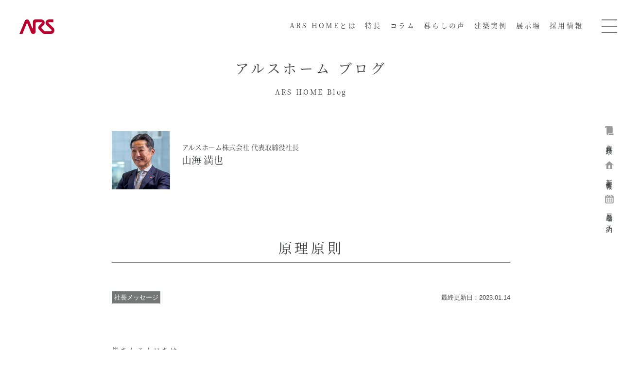

--- FILE ---
content_type: text/html; charset=UTF-8
request_url: https://www.arshome.co.jp/officer_blog/officer_blog-7449/
body_size: 5150
content:
<!DOCTYPE html>
<html lang="ja">
<head>
<meta charset="utf-8">
<meta http-equiv="X-UA-Compatible" content="IE=edge">
<meta name="viewport" content="width=device-width,initial-scale=1.0">
<meta name="format-detection" content="telephone=no">
<meta name="apple-mobile-web-app-capable" content="yes">
<meta name="apple-mobile-web-app-status-bar-style" content="black">
<meta name="google-site-verification" content="DEpr4rxwTzHbXgzbifiajbwQuxkxu4lZR5FqRD4loz8" />

<!-- Google Tag Manager -->
<script>(function(w,d,s,l,i){w[l]=w[l]||[];w[l].push({'gtm.start':
new Date().getTime(),event:'gtm.js'});var f=d.getElementsByTagName(s)[0],
j=d.createElement(s),dl=l!='dataLayer'?'&l='+l:'';j.async=true;j.src=
'https://www.googletagmanager.com/gtm.js?id='+i+dl;f.parentNode.insertBefore(j,f);
})(window,document,'script','dataLayer','GTM-5D8VNM3');</script>
<!-- End Google Tag Manager -->

<!-- Google Tag Manager -->
<script>(function(w,d,s,l,i){w[l]=w[l]||[];w[l].push({'gtm.start':
new Date().getTime(),event:'gtm.js'});var f=d.getElementsByTagName(s)[0],
j=d.createElement(s),dl=l!='dataLayer'?'&l='+l:'';j.async=true;j.src=
'https://www.googletagmanager.com/gtm.js?id='+i+dl;f.parentNode.insertBefore(j,f);
})(window,document,'script','dataLayer','GTM-MTX5D76');</script>
<!-- End Google Tag Manager -->


<title>原理原則 | 役員メッセージ | 富山・石川・福井の注文住宅ならアルスホーム</title>
<link rel='dns-prefetch' href='//ajax.googleapis.com' />
<link rel='dns-prefetch' href='//s.w.org' />
<link rel='stylesheet' id='wp-block-library-css'  href='https://www.arshome.co.jp/wp-includes/css/dist/block-library/style.min.css?ver=5.3.20' type='text/css' media='all' />
<link rel='stylesheet' id='lightcase-style-css'  href='https://www.arshome.co.jp/com/css/lightcase.css?ver=all' type='text/css' media='all' />
<link rel='stylesheet' id='default-style-css'  href='https://www.arshome.co.jp/com/css/style.css?ver=all' type='text/css' media='all' />
<link rel='stylesheet' id='form-style-css'  href='https://www.arshome.co.jp/com/css/form.css?ver=all' type='text/css' media='all' />
<link rel="canonical" href="https://www.arshome.co.jp/officer_blog/officer_blog-7449/" />
<meta name="description" content="皆さんこんにちは。 暖かな日が続きます。今後もあまり雪が降らないと良いですね。 さて、今回は原理原則について取り上げてみ...……">
<meta property="og:title" content="原理原則 | 役員メッセージ | 富山・石川・福井の注文住宅ならアルスホーム" />
<meta property="og:type" content="website" />
<meta property="og:url" content="https://www.arshome.co.jp/officer_blog/officer_blog-7449/" />
<meta property="og:image" content="https://www.arshome.co.jp/com/img/ogpimg.png" />
<meta property="og:site_name" content="富山・石川・福井の注文住宅ならアルスホーム" />
<meta property="og:description" content="皆さんこんにちは。 暖かな日が続きます。今後もあまり雪が降らないと良いですね。 さて、今回は原理原則について取り上げてみ...……" />

<link rel="apple-touch-icon" href="https://www.arshome.co.jp/com/img/com/apple-touch-icon-152x152.png" sizes="152x152">
<link rel="icon" href="https://www.arshome.co.jp/com/img/com/favicon-192x192.png" sizes="192x192" type="image/png">
<link rel="shortcut icon" href="https://www.arshome.co.jp/favicon.ico">
</head>

<body id="top" class="blog">
<noscript>
  <div id="noscript">javascriptを有効にしてください。当サイトをJavaScript無効のままご覧いただいた場合、正しい情報を取得できない場合がございます。</div>
</noscript>
<!-- Google Tag Manager (noscript) -->
<noscript><iframe src="https://www.googletagmanager.com/ns.html?id=GTM-5D8VNM3"
height="0" width="0" style="display:none;visibility:hidden"></iframe></noscript>
<!-- End Google Tag Manager (noscript) -->

<!-- Google Tag Manager (noscript) -->
<noscript><iframe src="https://www.googletagmanager.com/ns.html?id=GTM-MTX5D76"
height="0" width="0" style="display:none;visibility:hidden"></iframe></noscript>
<!-- End Google Tag Manager (noscript) -->

<div id="loader">
  <div>
<img src="https://www.arshome.co.jp/com/img/loader.svg" alt="" width="100" height="100">
  </div>
</div>

<header class="header">
<div class="header-inner">
        <div class="logo"><a href="https://www.arshome.co.jp/"><img src="https://www.arshome.co.jp/com/img/logo.svg" alt="富山の注文住宅・デザイン注文住宅ならアルスホーム" width="72" height="30"></a></div>
            <div class="btn-hamburger"><i></i></div>
    <div class="fixed-gnav">
    <ul>
                <li><a href="https://www.arshome.co.jp/about/" >ARS HOMEとは</a></li>
                <li><a href="https://www.arshome.co.jp/features/" >特長</a></li>
                <li><a href="https://www.arshome.co.jp/column/" >コラム</a></li>
                <li><a href="https://www.arshome.co.jp/interview/" >暮らしの声</a></li>
                <li><a href="https://www.arshome.co.jp/works/" >建築実例</a></li>
                <li><a href="https://www.arshome.co.jp/exhibition/" >展示場</a></li>
                <li><a href="https://www.arshome.co.jp/recruit/" >採用情報</a></li>
      </ul>
    </div>
    <nav class="gnav">
      <div>

        <div class="gnav-pc">
          <div class="logo"><a href="https://www.arshome.co.jp" class="hover"><img src="https://www.arshome.co.jp/com/img/logo.svg" alt="アルスホーム" width="72" height="30"></a></div>
          <div class="gnav-pc--l">
            <ul>
                            <li><a href="https://www.arshome.co.jp/about/" >ARS HOMEとは</a></li>
                            <li><a href="https://www.arshome.co.jp/features/" >特長</a></li>
                            <li><a href="https://www.arshome.co.jp/column/" >コラム</a></li>
                            <li><a href="https://www.arshome.co.jp/interview/" >暮らしの声</a></li>
                            <li><a href="https://www.arshome.co.jp/works/" >建築実例</a></li>
                            <li><a href="https://www.arshome.co.jp/exhibition/" >展示場</a></li>
                            <li><a href="https://www.arshome.co.jp/recruit/" >採用情報</a></li>
            </ul>
          </div>
          <div class="gnav-pc--s">
            <ul>
                            <li><a href="https://www.arshome.co.jp/information/tour/" >新着情報</a></li>
                            <li><a href="https://www.arshome.co.jp/overview/philosophy/" >企業情報</a></li>
                            <li><a href="https://www.arshome.co.jp/supports/qa/" >住まいのお手入れ</a></li>
                            <li><a href="https://www.arshome.co.jp/privacy/" >プライバシーポリシー</a></li>
                            <li><a href="https://www.arshome.co.jp/sitemap/" >サイトマップ</a></li>
            </ul>
          </div>

          <div class="sns-area">
            <div class="sns-icon"><a href="https://www.arshome.co.jp/consultation/post-12650/" class="hover"><img src="https://www.arshome.co.jp/com/img/icon_l.svg" alt="LINE"></a></div>
            <div class="sns-icon"><a href="https://www.instagram.com/arshome.co.jp/" target="_blank" class="hover"><img src="https://www.arshome.co.jp/com/img/icon_i.svg" alt="instagram" width="20" height="20"></a></div>
            <div class="sns-icon sns-icon--yt"><a href="https://www.youtube.com/channel/UCTp9IURzAET1skd9HHv2_NA" target="_blank" class="hover"><img src="https://www.arshome.co.jp/com/img/icon_yt.svg" alt="youtube" width="22" height="22"></a></div>

                      </div>
        </div>

        <div class="gnav-sp">
          <ul>
            <li><a href="https://www.arshome.co.jp">HOME</a></li>
                                                                  <li><a href="https://www.arshome.co.jp/about/" >ARS HOMEとは</a></li>
                                                      <li><a href="https://www.arshome.co.jp/features/" >特長</a></li>
                                                      <li><a href="https://www.arshome.co.jp/column/" >コラム</a></li>
                                                      <li><a href="https://www.arshome.co.jp/interview/" >暮らしの声</a></li>
                                                      <li><a href="https://www.arshome.co.jp/works/" >建築実例</a></li>
                                                      <li><a href="https://www.arshome.co.jp/exhibition/" >展示場</a></li>
                                                                                  <li><a href="https://www.arshome.co.jp/information/tour/" >新着情報</a></li>
                                                      <li><a href="https://www.arshome.co.jp/overview/philosophy/" >企業情報</a></li>
                                                                                                              <li><a href="https://www.arshome.co.jp/sitemap/" >サイトマップ</a></li>
                                    <li class="nav-recruit"><a href="https://www.arshome.co.jp/recruit/" >採用情報</a></li>
          </ul>

          <div class="sns-area">
            <div class="sns-icon"><a href="https://www.arshome.co.jp/consultation/post-12650/" class="hover"><img src="https://www.arshome.co.jp/com/img/icon_l.svg" alt="LINE" width="20" height="20"></a></div>
            <div class="sns-icon"><a href="https://www.instagram.com/arshome.co.jp/" target="_blank" class="hover"><img src="https://www.arshome.co.jp/com/img/icon_i.svg" alt="instagram" width="20" height="20"></a></div>
            <div class="sns-icon sns-icon--yt"><a href="https://www.youtube.com/channel/UCTp9IURzAET1skd9HHv2_NA" target="_blank" class="hover"><img src="https://www.arshome.co.jp/com/img/icon_yt.svg" alt="youtube" width="22" height="22"></a></div>

                      </div>
        </div>


      </div>
    </nav>
  </div>
</header>

  <div id="barba-wrapper">
        <div class="barba-container" data-namespace="blog">
    
<main>
  <div class="common-inner">
            <div class="page-header">
      <h1 class="page-title">アルスホーム ブログ</h1>
      <div class="page-title__en">ARS HOME Blog</div>
    </div>
                  <section class="page-content">
      <div class="blog-author">
        <div class="blog-pic">
          <img src="https://www.arshome.co.jp/wp-content/uploads/officer_ceo-1.jpg" alt="山海 満也">
        </div>
        <div class="blog-text">
          <div class="blog-person">
            <div class="blog-position">アルスホーム株式会社 <br>代表取締役社長</div>
            <div class="author-name">山海 満也</div>
          </div>
        </div>
      </div>
      <div class="article-header">
        <h1 class="h2">原理原則</h1>
        <div class="page-data blog-data">
          <ul class="tour-labels labels">
            <li class="label-who">社長メッセージ</li>
          </ul>
          <div class="update-date">最終更新日：2023.01.14</div>
        </div>
      </div>

      <div class="txtarea">
                <p>皆さんこんにちは。<br>
<br>
暖かな日が続きます。今後もあまり雪が降らないと良いですね。<br>
<br>
さて、今回は原理原則について取り上げてみます。<br>
<br>
昔、流行語大賞で次の言葉が取り上げられたことがありました。<br>
それは「新人類」というワードです。<br>
<br>
簡単に言えば、会社にいる諸先輩から見れば<br>
新入社員は理解不能な「新人類」に見えるということです。<br>
<br>
逆も然りで、新入社員から見ればベテラン社員は<br>
化石のごとく「旧人類」に見えるということです。<br>
<br>
1986年の流行語大賞のワードですが、<br>
これはいつの時代も当てはまることではないかと思います。<br>
<br>
会社というのは、概ね20歳前後から65歳前後の<br>
40歳以上の年齢差がある組織です。<br>
<br>
当然、今日に至る環境、教育、流行、経験は全て世代間で<br>
異なっているのでお互いを理解することは難しいのです。<br>
<br>
そうした中において、移ろい変わりゆくものと変わらないものがあります。<br>
<br>
まず、世の中は概ね、合理的で正しい方向に向かうのが大きな流れです。<br>
<br>
例えば、昨今よく耳にするSDG'sがそうです。<br>
<br>
この考え方は、私が若い頃は全く無かったコンセプトです。<br>
<br>
それとは反対に、バブル期にはとあるドリンク剤のCMで<br>
「24時間戦えますか？」という今となっては驚愕のフレーズが<br>
当時は違和感なく受け入れられていました。<br>
<br>
時代はいつの世も成熟していきます。<br>
<br>
一方で、それとは反対に変わらないものもあります。<br>
<br>
それは、原理原則というコンセプトです。<br>
<br>
最近気になるのは、移ろいゆく時代の流れや<br>
先に述べた世代間の価値観ギャップに振り回されて、<br>
この原理原則が捻じ曲げられる傾向があることです。<br>
<br>
大きな時代の趨勢に身を委ねつつも、曲げてはならない<br>
原理原則をしっかりと峻別する必要があります。<br>
<br>
価値観ギャップを常に併せ持つ会社という組織であるからこそ、<br>
原理原則を共通言語としてシェアする必要があります。<br>
<br>
私としては、今年はこの原理原則がしっかりと<br>
通っているのかを重点に経営にあたりたいと考えています。</p>      </div>

      
      <div class="page-ctrl">
                <div class="page-ctrl-prev"><a class="prev" href="https://www.arshome.co.jp/officer_blog/officer_blog-7429/" rel="prev">前の投稿</a></div>
                <div class="page-ctrl-index"><a href="https://www.arshome.co.jp/officer_blog/"><img src="https://www.arshome.co.jp/com/img/icon_pageindex.svg" alt="一覧へ" width="21" height="13"></a></div>
                <div class="page-ctrl-next"><a class="next" href="https://www.arshome.co.jp/officer_blog/officer_blog-7450/" rel="next">次の投稿</a></div>
              </div>
    </section>
          </div>
</main>
</div>
</div>

<ul class="earlobe">
    <li>
    <a class="banner-request" href="https://www.arshome.co.jp/request/" >
      <img src="https://www.arshome.co.jp/com/img/icon_request.svg" alt="" width="18" height="18">
      <span>資料請求</span>
    </a>
  </li>
    <li>
    <a class="banner-tour" href="https://www.arshome.co.jp/information/tour/" >
      <img src="https://www.arshome.co.jp/com/img/icon_tour.svg" alt="" width="18" height="18">
      <span>新着情報</span>
    </a>
  </li>
    <li>
    <a class="banner-reserve" href="https://www.arshome.co.jp/ex-reserve/" >
      <img src="https://www.arshome.co.jp/com/img/icon_reserve.svg" alt="" width="18" height="18">
      <span>展示場ご予約</span>
    </a>
  </li>
</ul>

<footer class="footer">
	<div class="common-inner footer-inner">
		<div class="footer-inner_wrapper">
			<div id="footer-info">
				<div class="footer-logo">
					<p>アルスホーム株式会社</p>
				</div>
				<address>
					<p>〒939-2708 <br>
						富山県富山市婦中町島本郷1 番地1（富山本社）</p>
					<p><span>Tel.<span class="tel_link">076-492-7777</span></span></p>
					<p>営業時間／ 9:00-18:00</p>
				</address>
        <p><a href="/privacy/">プライバシーポリシー</a></p>
				<div class="footer-sns">
					<a href="https://www.arshome.co.jp/consultation/post-12650/"><img src="/com/img/icon_l.svg" alt="LINE"></a>
					<a href="https://www.instagram.com/arshome.co.jp/"><img src="/com/img/icon_i.svg" alt="instagram"></a>
					<a href="https://www.youtube.com/channel/UCTp9IURzAET1skd9HHv2_NA"><img src="/com/img/icon_yt.svg" alt="youtube"></a>
				</div>
			</div>
			<div id="footer-menus">
				<ul>
					<li><a href="https://www.arshome.co.jp/about/">ARS HOME とは</a></li>
					<li><a href="https://www.arshome.co.jp/column/">コラム</a></li>
					<li><a href="https://www.arshome.co.jp/interview/">暮らしの声</a></li>
					<li><a href="https://www.arshome.co.jp/exhibition/">展示場</a></li>
					<li><a href="https://www.arshome.co.jp/works/">建築実例</a></li>
				</ul>
				<ul class="footer-menu-levels">
					<li>
						<a href="https://www.arshome.co.jp/features">家づくりの特長</a>
						<ul>
							<li><a href="https://www.arshome.co.jp/feature/concept/">デザインコンセプト</a></li>
							<li><a href="https://www.arshome.co.jp/feature/design/">完全個別設計</a></li>
							<li><a href="https://www.arshome.co.jp/feature/quality/">性能・品質</a></li>
							<li><a href="https://www.arshome.co.jp/feature/afterservice/">保証・アフターサービス</a></li>
						</ul>
					</li>
					<li><a href="https://www.arshome.co.jp/recruit">採用情報</a></li>
					<li><a href="https://www.arshome.co.jp/overview/philosophy/">企業情報</a></li>
					<li><a href="https://www.arshome.co.jp/supports/qa/">住まいのお手入れ</a></li>
					<li><a href="https://www.arshome.co.jp/sitemap/">サイトマップ</a></li>
					<li><a href="https://www.arshome.co.jp/information/tour/">新着情報</a></li>
					<li><a href="https://www.arshome.co.jp/request/">資料請求</a></li>
					<li><a href="https://www.arshome.co.jp/ex-reserve/">展示場ご予約</a></li>
				</ul>
			</div> <!-- /footer-menu -->

		</div>
		<!-- <div class="btn-volume novolume"><img src="/com/img/about/icon_volume.svg" alt=""></div> -->
		<div class="copyright">&copy; Ars Home Co. Ltd. All rights reserved.</div>

		<div id="go-top"><a href="#top"></a></div>
	</div><!-- /footer-inner -->
</footer>



<script>var doc_root = 'https://www.arshome.co.jp';</script>
<script src="https://www.arshome.co.jp/api_list/"></script>
<script type='text/javascript' src='//ajax.googleapis.com/ajax/libs/jquery/3.3.1/jquery.min.js?ver=3.3.1'></script>
<script type='text/javascript' src='https://www.arshome.co.jp/com/js/imagesloaded.pkgd.min.js'></script>
<script type='text/javascript' src='https://www.arshome.co.jp/com/js/jquery.cookie.js'></script>
<script type='text/javascript' src='https://www.arshome.co.jp/com/js/lightcase.js'></script>
<script type='text/javascript' src='https://www.arshome.co.jp/com/js/swiper.min.js'></script>
<script type='text/javascript' src='https://www.arshome.co.jp/com/js/modaal.min.js'></script>
<script type='text/javascript' src='https://www.arshome.co.jp/com/js/main.js'></script>

</body>
</html>

--- FILE ---
content_type: text/css
request_url: https://www.arshome.co.jp/com/css/style.css?ver=all
body_size: 40858
content:
@font-face{font-family:'Noto Serif JP';font-style:normal;font-weight:400;src:url("./../font/NotoSerifJP-Regular.otf") format("opentype")}@font-face{font-family:'Noto Serif JP ExtraLight';font-style:normal;font-weight:400;src:url("./../font/NotoSerifJP-ExtraLight.otf") format("opentype")}@font-face{font-family:'Barlow';font-style:normal;font-weight:400;src:url("./../font/Barlow-Regular.ttf") format("opentype")}@font-face{font-family:'Barlow';font-style:bold;font-weight:700;src:url("./../font/Barlow-Medium.ttf") format("opentype")}.swiper-container{margin:0 auto;position:relative;overflow:hidden;list-style:none;padding:0;z-index:1}.swiper-container-no-flexbox .swiper-slide{float:left}.swiper-container-vertical>.swiper-wrapper{flex-direction:column}.swiper-wrapper{position:relative;width:100%;height:100%;z-index:1;display:flex;transition-property:-webkit-transform;transition-property:transform;transition-property:transform, -webkit-transform;box-sizing:content-box}.swiper-container-android .swiper-slide,.swiper-wrapper{-webkit-transform:translate3d(0px, 0, 0);transform:translate3d(0px, 0, 0)}.swiper-container-multirow>.swiper-wrapper{flex-wrap:wrap}.swiper-container-free-mode>.swiper-wrapper{transition-timing-function:ease-out;margin:0 auto}.swiper-slide{flex-shrink:0;width:100%;height:100%;position:relative;transition-property:-webkit-transform;transition-property:transform;transition-property:transform, -webkit-transform}.swiper-slide-invisible-blank{visibility:hidden}.swiper-container-autoheight,.swiper-container-autoheight .swiper-slide{height:auto}.swiper-container-autoheight .swiper-wrapper{align-items:flex-start;transition-property:height, -webkit-transform;transition-property:transform, height;transition-property:transform, height, -webkit-transform}.swiper-container-3d{-webkit-perspective:1200px;perspective:1200px}.swiper-container-3d .swiper-wrapper,.swiper-container-3d .swiper-slide,.swiper-container-3d .swiper-slide-shadow-left,.swiper-container-3d .swiper-slide-shadow-right,.swiper-container-3d .swiper-slide-shadow-top,.swiper-container-3d .swiper-slide-shadow-bottom,.swiper-container-3d .swiper-cube-shadow{-webkit-transform-style:preserve-3d;transform-style:preserve-3d}.swiper-container-3d .swiper-slide-shadow-left,.swiper-container-3d .swiper-slide-shadow-right,.swiper-container-3d .swiper-slide-shadow-top,.swiper-container-3d .swiper-slide-shadow-bottom{position:absolute;left:0;top:0;width:100%;height:100%;pointer-events:none;z-index:10}.swiper-container-3d .swiper-slide-shadow-left{background-image:linear-gradient(to left, rgba(0,0,0,0.5), rgba(0,0,0,0))}.swiper-container-3d .swiper-slide-shadow-right{background-image:linear-gradient(to right, rgba(0,0,0,0.5), rgba(0,0,0,0))}.swiper-container-3d .swiper-slide-shadow-top{background-image:linear-gradient(to top, rgba(0,0,0,0.5), rgba(0,0,0,0))}.swiper-container-3d .swiper-slide-shadow-bottom{background-image:linear-gradient(to bottom, rgba(0,0,0,0.5), rgba(0,0,0,0))}.swiper-container-wp8-horizontal,.swiper-container-wp8-horizontal>.swiper-wrapper{touch-action:pan-y}.swiper-container-wp8-vertical,.swiper-container-wp8-vertical>.swiper-wrapper{touch-action:pan-x}.swiper-button-prev,.swiper-button-next{position:absolute;top:50%;width:27px;height:44px;margin-top:-22px;z-index:10;cursor:pointer;background-size:27px 44px;background-position:center;background-repeat:no-repeat}.swiper-button-prev.swiper-button-disabled,.swiper-button-next.swiper-button-disabled{opacity:0.35;cursor:auto;pointer-events:none}.swiper-button-prev,.swiper-container-rtl .swiper-button-next{background-image:url("data:image/svg+xml;charset=utf-8,%3Csvg%20xmlns%3D'http%3A%2F%2Fwww.w3.org%2F2000%2Fsvg'%20viewBox%3D'0%200%2027%2044'%3E%3Cpath%20d%3D'M0%2C22L22%2C0l2.1%2C2.1L4.2%2C22l19.9%2C19.9L22%2C44L0%2C22L0%2C22L0%2C22z'%20fill%3D'%23007aff'%2F%3E%3C%2Fsvg%3E");left:10px;right:auto}.swiper-button-next,.swiper-container-rtl .swiper-button-prev{background-image:url("data:image/svg+xml;charset=utf-8,%3Csvg%20xmlns%3D'http%3A%2F%2Fwww.w3.org%2F2000%2Fsvg'%20viewBox%3D'0%200%2027%2044'%3E%3Cpath%20d%3D'M27%2C22L27%2C22L5%2C44l-2.1-2.1L22.8%2C22L2.9%2C2.1L5%2C0L27%2C22L27%2C22z'%20fill%3D'%23007aff'%2F%3E%3C%2Fsvg%3E");right:10px;left:auto}.swiper-button-prev.swiper-button-white,.swiper-container-rtl .swiper-button-next.swiper-button-white{background-image:url("data:image/svg+xml;charset=utf-8,%3Csvg%20xmlns%3D'http%3A%2F%2Fwww.w3.org%2F2000%2Fsvg'%20viewBox%3D'0%200%2027%2044'%3E%3Cpath%20d%3D'M0%2C22L22%2C0l2.1%2C2.1L4.2%2C22l19.9%2C19.9L22%2C44L0%2C22L0%2C22L0%2C22z'%20fill%3D'%23ffffff'%2F%3E%3C%2Fsvg%3E")}.swiper-button-next.swiper-button-white,.swiper-container-rtl .swiper-button-prev.swiper-button-white{background-image:url("data:image/svg+xml;charset=utf-8,%3Csvg%20xmlns%3D'http%3A%2F%2Fwww.w3.org%2F2000%2Fsvg'%20viewBox%3D'0%200%2027%2044'%3E%3Cpath%20d%3D'M27%2C22L27%2C22L5%2C44l-2.1-2.1L22.8%2C22L2.9%2C2.1L5%2C0L27%2C22L27%2C22z'%20fill%3D'%23ffffff'%2F%3E%3C%2Fsvg%3E")}.swiper-button-prev.swiper-button-black,.swiper-container-rtl .swiper-button-next.swiper-button-black{background-image:url("data:image/svg+xml;charset=utf-8,%3Csvg%20xmlns%3D'http%3A%2F%2Fwww.w3.org%2F2000%2Fsvg'%20viewBox%3D'0%200%2027%2044'%3E%3Cpath%20d%3D'M0%2C22L22%2C0l2.1%2C2.1L4.2%2C22l19.9%2C19.9L22%2C44L0%2C22L0%2C22L0%2C22z'%20fill%3D'%23000000'%2F%3E%3C%2Fsvg%3E")}.swiper-button-next.swiper-button-black,.swiper-container-rtl .swiper-button-prev.swiper-button-black{background-image:url("data:image/svg+xml;charset=utf-8,%3Csvg%20xmlns%3D'http%3A%2F%2Fwww.w3.org%2F2000%2Fsvg'%20viewBox%3D'0%200%2027%2044'%3E%3Cpath%20d%3D'M27%2C22L27%2C22L5%2C44l-2.1-2.1L22.8%2C22L2.9%2C2.1L5%2C0L27%2C22L27%2C22z'%20fill%3D'%23000000'%2F%3E%3C%2Fsvg%3E")}.swiper-button-lock{display:none}.swiper-pagination{position:absolute;text-align:center;transition:300ms opacity;-webkit-transform:translate3d(0, 0, 0);transform:translate3d(0, 0, 0);z-index:10}.swiper-pagination.swiper-pagination-hidden{opacity:0}.swiper-pagination-fraction,.swiper-pagination-custom,.swiper-container-horizontal>.swiper-pagination-bullets{bottom:10px;left:0;width:100%}.swiper-pagination-bullets-dynamic{overflow:hidden;font-size:0}.swiper-pagination-bullets-dynamic .swiper-pagination-bullet{-webkit-transform:scale(0.33);transform:scale(0.33);position:relative}.swiper-pagination-bullets-dynamic .swiper-pagination-bullet-active{-webkit-transform:scale(1);transform:scale(1)}.swiper-pagination-bullets-dynamic .swiper-pagination-bullet-active-main{-webkit-transform:scale(1);transform:scale(1)}.swiper-pagination-bullets-dynamic .swiper-pagination-bullet-active-prev{-webkit-transform:scale(0.66);transform:scale(0.66)}.swiper-pagination-bullets-dynamic .swiper-pagination-bullet-active-prev-prev{-webkit-transform:scale(0.33);transform:scale(0.33)}.swiper-pagination-bullets-dynamic .swiper-pagination-bullet-active-next{-webkit-transform:scale(0.66);transform:scale(0.66)}.swiper-pagination-bullets-dynamic .swiper-pagination-bullet-active-next-next{-webkit-transform:scale(0.33);transform:scale(0.33)}.swiper-pagination-bullet{width:8px;height:8px;display:inline-block;border-radius:100%;background:#000;opacity:0.2}button.swiper-pagination-bullet{border:none;margin:0;padding:0;box-shadow:none;-webkit-appearance:none;-moz-appearance:none;appearance:none}.swiper-pagination-clickable .swiper-pagination-bullet{cursor:pointer}.swiper-pagination-bullet-active{opacity:1;background:#007aff}.swiper-container-vertical>.swiper-pagination-bullets{right:10px;top:50%;-webkit-transform:translate3d(0px, -50%, 0);transform:translate3d(0px, -50%, 0)}.swiper-container-vertical>.swiper-pagination-bullets .swiper-pagination-bullet{margin:6px 0;display:block}.swiper-container-vertical>.swiper-pagination-bullets.swiper-pagination-bullets-dynamic{top:50%;-webkit-transform:translateY(-50%);transform:translateY(-50%);width:8px}.swiper-container-vertical>.swiper-pagination-bullets.swiper-pagination-bullets-dynamic .swiper-pagination-bullet{display:inline-block;transition:200ms top, 200ms -webkit-transform;transition:200ms transform, 200ms top;transition:200ms transform, 200ms top, 200ms -webkit-transform}.swiper-container-horizontal>.swiper-pagination-bullets .swiper-pagination-bullet{margin:0 4px}.swiper-container-horizontal>.swiper-pagination-bullets.swiper-pagination-bullets-dynamic{left:50%;-webkit-transform:translateX(-50%);transform:translateX(-50%);white-space:nowrap}.swiper-container-horizontal>.swiper-pagination-bullets.swiper-pagination-bullets-dynamic .swiper-pagination-bullet{transition:200ms left, 200ms -webkit-transform;transition:200ms transform, 200ms left;transition:200ms transform, 200ms left, 200ms -webkit-transform}.swiper-container-horizontal.swiper-container-rtl>.swiper-pagination-bullets-dynamic .swiper-pagination-bullet{transition:200ms right, 200ms -webkit-transform;transition:200ms transform, 200ms right;transition:200ms transform, 200ms right, 200ms -webkit-transform}.swiper-pagination-progressbar{background:rgba(0,0,0,0.25);position:absolute}.swiper-pagination-progressbar .swiper-pagination-progressbar-fill{background:#007aff;position:absolute;left:0;top:0;width:100%;height:100%;-webkit-transform:scale(0);transform:scale(0);-webkit-transform-origin:left top;transform-origin:left top}.swiper-container-rtl .swiper-pagination-progressbar .swiper-pagination-progressbar-fill{-webkit-transform-origin:right top;transform-origin:right top}.swiper-container-horizontal>.swiper-pagination-progressbar,.swiper-container-vertical>.swiper-pagination-progressbar.swiper-pagination-progressbar-opposite{width:100%;height:4px;left:0;top:0}.swiper-container-vertical>.swiper-pagination-progressbar,.swiper-container-horizontal>.swiper-pagination-progressbar.swiper-pagination-progressbar-opposite{width:4px;height:100%;left:0;top:0}.swiper-pagination-white .swiper-pagination-bullet-active{background:#ffffff}.swiper-pagination-progressbar.swiper-pagination-white{background:rgba(255,255,255,0.25)}.swiper-pagination-progressbar.swiper-pagination-white .swiper-pagination-progressbar-fill{background:#ffffff}.swiper-pagination-black .swiper-pagination-bullet-active{background:#000000}.swiper-pagination-progressbar.swiper-pagination-black{background:rgba(0,0,0,0.25)}.swiper-pagination-progressbar.swiper-pagination-black .swiper-pagination-progressbar-fill{background:#000000}.swiper-pagination-lock{display:none}.swiper-scrollbar{border-radius:10px;position:relative;-ms-touch-action:none;background:rgba(0,0,0,0.1)}.swiper-container-horizontal>.swiper-scrollbar{position:absolute;left:1%;bottom:3px;z-index:50;height:5px;width:98%}.swiper-container-vertical>.swiper-scrollbar{position:absolute;right:3px;top:1%;z-index:50;width:5px;height:98%}.swiper-scrollbar-drag{height:100%;width:100%;position:relative;background:rgba(0,0,0,0.5);border-radius:10px;left:0;top:0}.swiper-scrollbar-cursor-drag{cursor:move}.swiper-scrollbar-lock{display:none}.swiper-zoom-container{width:100%;height:100%;display:flex;justify-content:center;align-items:center;text-align:center}.swiper-zoom-container>img,.swiper-zoom-container>svg,.swiper-zoom-container>canvas{max-width:100%;max-height:100%;-o-object-fit:contain;object-fit:contain}.swiper-slide-zoomed{cursor:move}.swiper-lazy-preloader{width:42px;height:42px;position:absolute;left:50%;top:50%;margin-left:-21px;margin-top:-21px;z-index:10;-webkit-transform-origin:50%;transform-origin:50%;-webkit-animation:swiper-preloader-spin 1s steps(12, end) infinite;animation:swiper-preloader-spin 1s steps(12, end) infinite}.swiper-lazy-preloader:after{display:block;content:'';width:100%;height:100%;background-image:url("data:image/svg+xml;charset=utf-8,%3Csvg%20viewBox%3D'0%200%20120%20120'%20xmlns%3D'http%3A%2F%2Fwww.w3.org%2F2000%2Fsvg'%20xmlns%3Axlink%3D'http%3A%2F%2Fwww.w3.org%2F1999%2Fxlink'%3E%3Cdefs%3E%3Cline%20id%3D'l'%20x1%3D'60'%20x2%3D'60'%20y1%3D'7'%20y2%3D'27'%20stroke%3D'%236c6c6c'%20stroke-width%3D'11'%20stroke-linecap%3D'round'%2F%3E%3C%2Fdefs%3E%3Cg%3E%3Cuse%20xlink%3Ahref%3D'%23l'%20opacity%3D'.27'%2F%3E%3Cuse%20xlink%3Ahref%3D'%23l'%20opacity%3D'.27'%20transform%3D'rotate(30%2060%2C60)'%2F%3E%3Cuse%20xlink%3Ahref%3D'%23l'%20opacity%3D'.27'%20transform%3D'rotate(60%2060%2C60)'%2F%3E%3Cuse%20xlink%3Ahref%3D'%23l'%20opacity%3D'.27'%20transform%3D'rotate(90%2060%2C60)'%2F%3E%3Cuse%20xlink%3Ahref%3D'%23l'%20opacity%3D'.27'%20transform%3D'rotate(120%2060%2C60)'%2F%3E%3Cuse%20xlink%3Ahref%3D'%23l'%20opacity%3D'.27'%20transform%3D'rotate(150%2060%2C60)'%2F%3E%3Cuse%20xlink%3Ahref%3D'%23l'%20opacity%3D'.37'%20transform%3D'rotate(180%2060%2C60)'%2F%3E%3Cuse%20xlink%3Ahref%3D'%23l'%20opacity%3D'.46'%20transform%3D'rotate(210%2060%2C60)'%2F%3E%3Cuse%20xlink%3Ahref%3D'%23l'%20opacity%3D'.56'%20transform%3D'rotate(240%2060%2C60)'%2F%3E%3Cuse%20xlink%3Ahref%3D'%23l'%20opacity%3D'.66'%20transform%3D'rotate(270%2060%2C60)'%2F%3E%3Cuse%20xlink%3Ahref%3D'%23l'%20opacity%3D'.75'%20transform%3D'rotate(300%2060%2C60)'%2F%3E%3Cuse%20xlink%3Ahref%3D'%23l'%20opacity%3D'.85'%20transform%3D'rotate(330%2060%2C60)'%2F%3E%3C%2Fg%3E%3C%2Fsvg%3E");background-position:50%;background-size:100%;background-repeat:no-repeat}.swiper-lazy-preloader-white:after{background-image:url("data:image/svg+xml;charset=utf-8,%3Csvg%20viewBox%3D'0%200%20120%20120'%20xmlns%3D'http%3A%2F%2Fwww.w3.org%2F2000%2Fsvg'%20xmlns%3Axlink%3D'http%3A%2F%2Fwww.w3.org%2F1999%2Fxlink'%3E%3Cdefs%3E%3Cline%20id%3D'l'%20x1%3D'60'%20x2%3D'60'%20y1%3D'7'%20y2%3D'27'%20stroke%3D'%23fff'%20stroke-width%3D'11'%20stroke-linecap%3D'round'%2F%3E%3C%2Fdefs%3E%3Cg%3E%3Cuse%20xlink%3Ahref%3D'%23l'%20opacity%3D'.27'%2F%3E%3Cuse%20xlink%3Ahref%3D'%23l'%20opacity%3D'.27'%20transform%3D'rotate(30%2060%2C60)'%2F%3E%3Cuse%20xlink%3Ahref%3D'%23l'%20opacity%3D'.27'%20transform%3D'rotate(60%2060%2C60)'%2F%3E%3Cuse%20xlink%3Ahref%3D'%23l'%20opacity%3D'.27'%20transform%3D'rotate(90%2060%2C60)'%2F%3E%3Cuse%20xlink%3Ahref%3D'%23l'%20opacity%3D'.27'%20transform%3D'rotate(120%2060%2C60)'%2F%3E%3Cuse%20xlink%3Ahref%3D'%23l'%20opacity%3D'.27'%20transform%3D'rotate(150%2060%2C60)'%2F%3E%3Cuse%20xlink%3Ahref%3D'%23l'%20opacity%3D'.37'%20transform%3D'rotate(180%2060%2C60)'%2F%3E%3Cuse%20xlink%3Ahref%3D'%23l'%20opacity%3D'.46'%20transform%3D'rotate(210%2060%2C60)'%2F%3E%3Cuse%20xlink%3Ahref%3D'%23l'%20opacity%3D'.56'%20transform%3D'rotate(240%2060%2C60)'%2F%3E%3Cuse%20xlink%3Ahref%3D'%23l'%20opacity%3D'.66'%20transform%3D'rotate(270%2060%2C60)'%2F%3E%3Cuse%20xlink%3Ahref%3D'%23l'%20opacity%3D'.75'%20transform%3D'rotate(300%2060%2C60)'%2F%3E%3Cuse%20xlink%3Ahref%3D'%23l'%20opacity%3D'.85'%20transform%3D'rotate(330%2060%2C60)'%2F%3E%3C%2Fg%3E%3C%2Fsvg%3E")}@-webkit-keyframes swiper-preloader-spin{100%{-webkit-transform:rotate(360deg);transform:rotate(360deg)}}@keyframes swiper-preloader-spin{100%{-webkit-transform:rotate(360deg);transform:rotate(360deg)}}.swiper-container .swiper-notification{position:absolute;left:0;top:0;pointer-events:none;opacity:0;z-index:-1000}.swiper-container-fade.swiper-container-free-mode .swiper-slide{transition-timing-function:ease-out}.swiper-container-fade .swiper-slide{pointer-events:none;transition-property:opacity}.swiper-container-fade .swiper-slide .swiper-slide{pointer-events:none}.swiper-container-fade .swiper-slide-active,.swiper-container-fade .swiper-slide-active .swiper-slide-active{pointer-events:auto}.swiper-container-cube{overflow:visible}.swiper-container-cube .swiper-slide{pointer-events:none;-webkit-backface-visibility:hidden;backface-visibility:hidden;z-index:1;visibility:hidden;-webkit-transform-origin:0 0;transform-origin:0 0;width:100%;height:100%}.swiper-container-cube .swiper-slide .swiper-slide{pointer-events:none}.swiper-container-cube.swiper-container-rtl .swiper-slide{-webkit-transform-origin:100% 0;transform-origin:100% 0}.swiper-container-cube .swiper-slide-active,.swiper-container-cube .swiper-slide-active .swiper-slide-active{pointer-events:auto}.swiper-container-cube .swiper-slide-active,.swiper-container-cube .swiper-slide-next,.swiper-container-cube .swiper-slide-prev,.swiper-container-cube .swiper-slide-next+.swiper-slide{pointer-events:auto;visibility:visible}.swiper-container-cube .swiper-slide-shadow-top,.swiper-container-cube .swiper-slide-shadow-bottom,.swiper-container-cube .swiper-slide-shadow-left,.swiper-container-cube .swiper-slide-shadow-right{z-index:0;-webkit-backface-visibility:hidden;backface-visibility:hidden}.swiper-container-cube .swiper-cube-shadow{position:absolute;left:0;bottom:0px;width:100%;height:100%;background:#000;opacity:0.6;-webkit-filter:blur(50px);filter:blur(50px);z-index:0}.swiper-container-flip{overflow:visible}.swiper-container-flip .swiper-slide{pointer-events:none;-webkit-backface-visibility:hidden;backface-visibility:hidden;z-index:1}.swiper-container-flip .swiper-slide .swiper-slide{pointer-events:none}.swiper-container-flip .swiper-slide-active,.swiper-container-flip .swiper-slide-active .swiper-slide-active{pointer-events:auto}.swiper-container-flip .swiper-slide-shadow-top,.swiper-container-flip .swiper-slide-shadow-bottom,.swiper-container-flip .swiper-slide-shadow-left,.swiper-container-flip .swiper-slide-shadow-right{z-index:0;-webkit-backface-visibility:hidden;backface-visibility:hidden}.swiper-container-coverflow .swiper-wrapper{-ms-perspective:1200px}@-webkit-keyframes subCopy{0%{width:0;left:0;right:auto}10%{width:0;left:0;right:auto}18%{width:calc(100% - 21em);left:0;right:auto}80%{width:calc(100% - 21em);left:auto;right:21em}90%{width:0;left:auto;right:21em}100%{width:0;left:auto;right:21em}}@keyframes subCopy{0%{width:0;left:0;right:auto}10%{width:0;left:0;right:auto}18%{width:calc(100% - 21em);left:0;right:auto}80%{width:calc(100% - 21em);left:auto;right:21em}90%{width:0;left:auto;right:21em}100%{width:0;left:auto;right:21em}}@-webkit-keyframes subCopy2{0%{width:0;opacity:1}10%{width:0;opacity:1}18%{width:8em;opacity:1}80%{width:8em;opacity:1}100%{width:8em;opacity:0}}@keyframes subCopy2{0%{width:0;opacity:1}10%{width:0;opacity:1}18%{width:8em;opacity:1}80%{width:8em;opacity:1}100%{width:8em;opacity:0}}@-webkit-keyframes PopOut{0%{opacity:0}15%{opacity:0}25%{opacity:1}80%{opacity:1}100%{opacity:0}}@keyframes PopOut{0%{opacity:0}15%{opacity:0}25%{opacity:1}80%{opacity:1}100%{opacity:0}}@-webkit-keyframes visualLine{0%{-webkit-transform:translateY(-36px);transform:translateY(-36px)}50%{-webkit-transform:translateY(-36px);transform:translateY(-36px)}100%{-webkit-transform:translateY(54px);transform:translateY(54px)}}@keyframes visualLine{0%{-webkit-transform:translateY(-36px);transform:translateY(-36px)}50%{-webkit-transform:translateY(-36px);transform:translateY(-36px)}100%{-webkit-transform:translateY(54px);transform:translateY(54px)}}@-webkit-keyframes fadein{0%{display:none;opacity:0}1%{display:block;opacity:0}100%{display:block;opacity:1}}@keyframes fadein{0%{display:none;opacity:0}1%{display:block;opacity:0}100%{display:block;opacity:1}}@-webkit-keyframes fadeout{0%{display:block;opacity:1}99%{display:block;opacity:0}100%{display:none;opacity:0}}@keyframes fadeout{0%{display:block;opacity:1}99%{display:block;opacity:0}100%{display:none;opacity:0}}@-webkit-keyframes liftup{0%{display:block;opacity:1}99%{display:block;opacity:0}100%{display:none;opacity:0}}@keyframes liftup{0%{display:block;opacity:1}99%{display:block;opacity:0}100%{display:none;opacity:0}}@-webkit-keyframes liftdown{0%{opacity:0}100%{opacity:1}}@keyframes liftdown{0%{opacity:0}100%{opacity:1}}@-webkit-keyframes gone{0%{-webkit-filter:blur(0);filter:blur(0);opacity:1;-webkit-transform:scale(1);transform:scale(1)}100%{-webkit-filter:blur(10px);filter:blur(10px);opacity:0;-webkit-transform:scale(0.9);transform:scale(0.9)}}@keyframes gone{0%{-webkit-filter:blur(0);filter:blur(0);opacity:1;-webkit-transform:scale(1);transform:scale(1)}100%{-webkit-filter:blur(10px);filter:blur(10px);opacity:0;-webkit-transform:scale(0.9);transform:scale(0.9)}}@-webkit-keyframes carbonatedBubbles1{0%{opacity:0;-webkit-transform:translateY(50px);transform:translateY(50px)}100%{opacity:1;-webkit-transform:translateY(0);transform:translateY(0)}}@keyframes carbonatedBubbles1{0%{opacity:0;-webkit-transform:translateY(50px);transform:translateY(50px)}100%{opacity:1;-webkit-transform:translateY(0);transform:translateY(0)}}@-webkit-keyframes spCarbonatedBubbles1{0%{opacity:0;-webkit-transform:translateY(50px);transform:translateY(50px)}100%{opacity:1;-webkit-transform:translateY(0);transform:translateY(0)}}@keyframes spCarbonatedBubbles1{0%{opacity:0;-webkit-transform:translateY(50px);transform:translateY(50px)}100%{opacity:1;-webkit-transform:translateY(0);transform:translateY(0)}}@-webkit-keyframes carbonatedBubbles2{0%{opacity:0;-webkit-transform:translateY(70px);transform:translateY(70px)}100%{opacity:1;-webkit-transform:translateY(0);transform:translateY(0)}}@keyframes carbonatedBubbles2{0%{opacity:0;-webkit-transform:translateY(70px);transform:translateY(70px)}100%{opacity:1;-webkit-transform:translateY(0);transform:translateY(0)}}@-webkit-keyframes spCarbonatedBubbles2{0%{opacity:0;-webkit-transform:translateY(70px);transform:translateY(70px)}100%{opacity:1;-webkit-transform:translateY(0);transform:translateY(0)}}@keyframes spCarbonatedBubbles2{0%{opacity:0;-webkit-transform:translateY(70px);transform:translateY(70px)}100%{opacity:1;-webkit-transform:translateY(0);transform:translateY(0)}}@-webkit-keyframes carbonatedBubbles3{0%{opacity:0;-webkit-transform:translateY(90px);transform:translateY(90px)}100%{opacity:1;-webkit-transform:translateY(0);transform:translateY(0)}}@keyframes carbonatedBubbles3{0%{opacity:0;-webkit-transform:translateY(90px);transform:translateY(90px)}100%{opacity:1;-webkit-transform:translateY(0);transform:translateY(0)}}@-webkit-keyframes spCarbonatedBubbles3{0%{opacity:0;-webkit-transform:translateY(70px);transform:translateY(70px)}100%{opacity:1;-webkit-transform:translateY(0);transform:translateY(0)}}@keyframes spCarbonatedBubbles3{0%{opacity:0;-webkit-transform:translateY(70px);transform:translateY(70px)}100%{opacity:1;-webkit-transform:translateY(0);transform:translateY(0)}}@-webkit-keyframes carbonatedBubbles4{0%{opacity:0;-webkit-transform:translateY(70px);transform:translateY(70px)}100%{opacity:1;-webkit-transform:translateY(0);transform:translateY(0)}}@keyframes carbonatedBubbles4{0%{opacity:0;-webkit-transform:translateY(70px);transform:translateY(70px)}100%{opacity:1;-webkit-transform:translateY(0);transform:translateY(0)}}@-webkit-keyframes spCarbonatedBubbles4{0%{opacity:0;-webkit-transform:translateY(90px);transform:translateY(90px)}100%{opacity:1;-webkit-transform:translateY(0);transform:translateY(0)}}@keyframes spCarbonatedBubbles4{0%{opacity:0;-webkit-transform:translateY(90px);transform:translateY(90px)}100%{opacity:1;-webkit-transform:translateY(0);transform:translateY(0)}}@-webkit-keyframes carbonatedBubbles5{0%{opacity:0;-webkit-transform:translateY(90px);transform:translateY(90px)}100%{opacity:1;-webkit-transform:translateY(0);transform:translateY(0)}}@keyframes carbonatedBubbles5{0%{opacity:0;-webkit-transform:translateY(90px);transform:translateY(90px)}100%{opacity:1;-webkit-transform:translateY(0);transform:translateY(0)}}@-webkit-keyframes spCarbonatedBubbles5{0%{opacity:0;-webkit-transform:translateY(90px);transform:translateY(90px)}100%{opacity:1;-webkit-transform:translateY(0);transform:translateY(0)}}@keyframes spCarbonatedBubbles5{0%{opacity:0;-webkit-transform:translateY(90px);transform:translateY(90px)}100%{opacity:1;-webkit-transform:translateY(0);transform:translateY(0)}}@-webkit-keyframes carbonatedBubbles6{0%{opacity:0;-webkit-transform:translateY(110px);transform:translateY(110px)}100%{opacity:1;-webkit-transform:translateY(0);transform:translateY(0)}}@keyframes carbonatedBubbles6{0%{opacity:0;-webkit-transform:translateY(110px);transform:translateY(110px)}100%{opacity:1;-webkit-transform:translateY(0);transform:translateY(0)}}@-webkit-keyframes spCarbonatedBubbles6{0%{opacity:0;-webkit-transform:translateY(110px);transform:translateY(110px)}100%{opacity:1;-webkit-transform:translateY(0);transform:translateY(0)}}@keyframes spCarbonatedBubbles6{0%{opacity:0;-webkit-transform:translateY(110px);transform:translateY(110px)}100%{opacity:1;-webkit-transform:translateY(0);transform:translateY(0)}}@-webkit-keyframes carbonatedBubbles7{0%{opacity:0;-webkit-transform:translateY(90px);transform:translateY(90px)}100%{opacity:1;-webkit-transform:translateY(0);transform:translateY(0)}}@keyframes carbonatedBubbles7{0%{opacity:0;-webkit-transform:translateY(90px);transform:translateY(90px)}100%{opacity:1;-webkit-transform:translateY(0);transform:translateY(0)}}@-webkit-keyframes spCarbonatedBubbles7{0%{opacity:0;-webkit-transform:translateY(110px);transform:translateY(110px)}100%{opacity:1;-webkit-transform:translateY(0);transform:translateY(0)}}@keyframes spCarbonatedBubbles7{0%{opacity:0;-webkit-transform:translateY(110px);transform:translateY(110px)}100%{opacity:1;-webkit-transform:translateY(0);transform:translateY(0)}}@-webkit-keyframes carbonatedBubbles8{0%{opacity:0;-webkit-transform:translateY(110px);transform:translateY(110px)}100%{opacity:1;-webkit-transform:translateY(0);transform:translateY(0)}}@keyframes carbonatedBubbles8{0%{opacity:0;-webkit-transform:translateY(110px);transform:translateY(110px)}100%{opacity:1;-webkit-transform:translateY(0);transform:translateY(0)}}@-webkit-keyframes spCarbonatedBubbles8{0%{opacity:0;-webkit-transform:translateY(130px);transform:translateY(130px)}100%{opacity:1;-webkit-transform:translateY(0);transform:translateY(0)}}@keyframes spCarbonatedBubbles8{0%{opacity:0;-webkit-transform:translateY(130px);transform:translateY(130px)}100%{opacity:1;-webkit-transform:translateY(0);transform:translateY(0)}}@-webkit-keyframes carbonatedBubbles9{0%{opacity:0;-webkit-transform:translateY(130px);transform:translateY(130px)}100%{opacity:1;-webkit-transform:translateY(0);transform:translateY(0)}}@keyframes carbonatedBubbles9{0%{opacity:0;-webkit-transform:translateY(130px);transform:translateY(130px)}100%{opacity:1;-webkit-transform:translateY(0);transform:translateY(0)}}@-webkit-keyframes spCarbonatedBubbles9{0%{opacity:0;-webkit-transform:translateY(130px);transform:translateY(130px)}100%{opacity:1;-webkit-transform:translateY(0);transform:translateY(0)}}@keyframes spCarbonatedBubbles9{0%{opacity:0;-webkit-transform:translateY(130px);transform:translateY(130px)}100%{opacity:1;-webkit-transform:translateY(0);transform:translateY(0)}}@-webkit-keyframes carbonatedBubbles10{0%{opacity:0;-webkit-transform:translateY(110px);transform:translateY(110px)}100%{opacity:1;-webkit-transform:translateY(0);transform:translateY(0)}}@keyframes carbonatedBubbles10{0%{opacity:0;-webkit-transform:translateY(110px);transform:translateY(110px)}100%{opacity:1;-webkit-transform:translateY(0);transform:translateY(0)}}@-webkit-keyframes spCarbonatedBubbles10{0%{opacity:0;-webkit-transform:translateY(150px);transform:translateY(150px)}100%{opacity:1;-webkit-transform:translateY(0);transform:translateY(0)}}@keyframes spCarbonatedBubbles10{0%{opacity:0;-webkit-transform:translateY(150px);transform:translateY(150px)}100%{opacity:1;-webkit-transform:translateY(0);transform:translateY(0)}}@-webkit-keyframes carbonatedBubbles11{0%{opacity:0;-webkit-transform:translateY(130px);transform:translateY(130px)}100%{opacity:1;-webkit-transform:translateY(0);transform:translateY(0)}}@keyframes carbonatedBubbles11{0%{opacity:0;-webkit-transform:translateY(130px);transform:translateY(130px)}100%{opacity:1;-webkit-transform:translateY(0);transform:translateY(0)}}@-webkit-keyframes spCarbonatedBubbles11{0%{opacity:0;-webkit-transform:translateY(150px);transform:translateY(150px)}100%{opacity:1;-webkit-transform:translateY(0);transform:translateY(0)}}@keyframes spCarbonatedBubbles11{0%{opacity:0;-webkit-transform:translateY(150px);transform:translateY(150px)}100%{opacity:1;-webkit-transform:translateY(0);transform:translateY(0)}}@-webkit-keyframes carbonatedBubbles12{0%{opacity:0;-webkit-transform:translateY(150px);transform:translateY(150px)}100%{opacity:1;-webkit-transform:translateY(0);transform:translateY(0)}}@keyframes carbonatedBubbles12{0%{opacity:0;-webkit-transform:translateY(150px);transform:translateY(150px)}100%{opacity:1;-webkit-transform:translateY(0);transform:translateY(0)}}@-webkit-keyframes spCarbonatedBubbles12{0%{opacity:0;-webkit-transform:translateY(170px);transform:translateY(170px)}100%{opacity:1;-webkit-transform:translateY(0);transform:translateY(0)}}@keyframes spCarbonatedBubbles12{0%{opacity:0;-webkit-transform:translateY(170px);transform:translateY(170px)}100%{opacity:1;-webkit-transform:translateY(0);transform:translateY(0)}}@-webkit-keyframes carbonatedBubbles13{0%{opacity:0;-webkit-transform:translateY(130px);transform:translateY(130px)}100%{opacity:1;-webkit-transform:translateY(0);transform:translateY(0)}}@keyframes carbonatedBubbles13{0%{opacity:0;-webkit-transform:translateY(130px);transform:translateY(130px)}100%{opacity:1;-webkit-transform:translateY(0);transform:translateY(0)}}@-webkit-keyframes spCarbonatedBubbles13{0%{opacity:0;-webkit-transform:translateY(170px);transform:translateY(170px)}100%{opacity:1;-webkit-transform:translateY(0);transform:translateY(0)}}@keyframes spCarbonatedBubbles13{0%{opacity:0;-webkit-transform:translateY(170px);transform:translateY(170px)}100%{opacity:1;-webkit-transform:translateY(0);transform:translateY(0)}}@-webkit-keyframes carbonatedBubbles14{0%{opacity:0;-webkit-transform:translateY(150px);transform:translateY(150px)}100%{opacity:1;-webkit-transform:translateY(0);transform:translateY(0)}}@keyframes carbonatedBubbles14{0%{opacity:0;-webkit-transform:translateY(150px);transform:translateY(150px)}100%{opacity:1;-webkit-transform:translateY(0);transform:translateY(0)}}@-webkit-keyframes spCarbonatedBubbles14{0%{opacity:0;-webkit-transform:translateY(190px);transform:translateY(190px)}100%{opacity:1;-webkit-transform:translateY(0);transform:translateY(0)}}@keyframes spCarbonatedBubbles14{0%{opacity:0;-webkit-transform:translateY(190px);transform:translateY(190px)}100%{opacity:1;-webkit-transform:translateY(0);transform:translateY(0)}}@-webkit-keyframes carbonatedBubbles15{0%{opacity:0;-webkit-transform:translateY(170px);transform:translateY(170px)}100%{opacity:1;-webkit-transform:translateY(0);transform:translateY(0)}}@keyframes carbonatedBubbles15{0%{opacity:0;-webkit-transform:translateY(170px);transform:translateY(170px)}100%{opacity:1;-webkit-transform:translateY(0);transform:translateY(0)}}@-webkit-keyframes spCarbonatedBubbles15{0%{opacity:0;-webkit-transform:translateY(190px);transform:translateY(190px)}100%{opacity:1;-webkit-transform:translateY(0);transform:translateY(0)}}@keyframes spCarbonatedBubbles15{0%{opacity:0;-webkit-transform:translateY(190px);transform:translateY(190px)}100%{opacity:1;-webkit-transform:translateY(0);transform:translateY(0)}}@-webkit-keyframes carbonatedBubbles16{0%{opacity:0;-webkit-transform:translateY(150px);transform:translateY(150px)}100%{opacity:1;-webkit-transform:translateY(0);transform:translateY(0)}}@keyframes carbonatedBubbles16{0%{opacity:0;-webkit-transform:translateY(150px);transform:translateY(150px)}100%{opacity:1;-webkit-transform:translateY(0);transform:translateY(0)}}@-webkit-keyframes spCarbonatedBubbles16{0%{opacity:0;-webkit-transform:translateY(210px);transform:translateY(210px)}100%{opacity:1;-webkit-transform:translateY(0);transform:translateY(0)}}@keyframes spCarbonatedBubbles16{0%{opacity:0;-webkit-transform:translateY(210px);transform:translateY(210px)}100%{opacity:1;-webkit-transform:translateY(0);transform:translateY(0)}}@-webkit-keyframes carbonatedBubbles17{0%{opacity:0;-webkit-transform:translateY(170px);transform:translateY(170px)}100%{opacity:1;-webkit-transform:translateY(0);transform:translateY(0)}}@keyframes carbonatedBubbles17{0%{opacity:0;-webkit-transform:translateY(170px);transform:translateY(170px)}100%{opacity:1;-webkit-transform:translateY(0);transform:translateY(0)}}@-webkit-keyframes spCarbonatedBubbles17{0%{opacity:0;-webkit-transform:translateY(210px);transform:translateY(210px)}100%{opacity:1;-webkit-transform:translateY(0);transform:translateY(0)}}@keyframes spCarbonatedBubbles17{0%{opacity:0;-webkit-transform:translateY(210px);transform:translateY(210px)}100%{opacity:1;-webkit-transform:translateY(0);transform:translateY(0)}}@-webkit-keyframes carbonatedBubbles18{0%{opacity:0;-webkit-transform:translateY(190px);transform:translateY(190px)}100%{opacity:1;-webkit-transform:translateY(0);transform:translateY(0)}}@keyframes carbonatedBubbles18{0%{opacity:0;-webkit-transform:translateY(190px);transform:translateY(190px)}100%{opacity:1;-webkit-transform:translateY(0);transform:translateY(0)}}@-webkit-keyframes spCarbonatedBubbles18{0%{opacity:0;-webkit-transform:translateY(230px);transform:translateY(230px)}100%{opacity:1;-webkit-transform:translateY(0);transform:translateY(0)}}@keyframes spCarbonatedBubbles18{0%{opacity:0;-webkit-transform:translateY(230px);transform:translateY(230px)}100%{opacity:1;-webkit-transform:translateY(0);transform:translateY(0)}}.wp-block-audio figcaption{margin-top:.5em;margin-bottom:1em;color:#555d66;text-align:center;font-size:13px}.wp-block-audio audio{width:100%;min-width:300px}.block-editor-block-list__layout .reusable-block-edit-panel{align-items:center;background:#f8f9f9;color:#555d66;display:flex;flex-wrap:wrap;font-family:-apple-system,BlinkMacSystemFont,Segoe UI,Roboto,Oxygen-Sans,Ubuntu,Cantarell,Helvetica Neue,sans-serif;font-size:13px;top:-14px;margin:0 -14px;padding:8px 14px;position:relative;border:1px dashed rgba(145,151,162,0.25);border-bottom:none}.block-editor-block-list__layout .block-editor-block-list__layout .reusable-block-edit-panel{margin:0 -14px;padding:8px 14px}.block-editor-block-list__layout .reusable-block-edit-panel .reusable-block-edit-panel__spinner{margin:0 5px}.block-editor-block-list__layout .reusable-block-edit-panel .reusable-block-edit-panel__info{margin-right:auto}.block-editor-block-list__layout .reusable-block-edit-panel .reusable-block-edit-panel__label{margin-right:8px;white-space:nowrap;font-weight:600}.block-editor-block-list__layout .reusable-block-edit-panel .reusable-block-edit-panel__title{flex:1 1 100%;font-size:14px;height:30px;margin:4px 0 8px}.block-editor-block-list__layout .reusable-block-edit-panel .components-button.reusable-block-edit-panel__button{flex-shrink:0}@media (min-width: 960px){.block-editor-block-list__layout .reusable-block-edit-panel{flex-wrap:nowrap}.block-editor-block-list__layout .reusable-block-edit-panel .reusable-block-edit-panel__title{margin:0}.block-editor-block-list__layout .reusable-block-edit-panel .components-button.reusable-block-edit-panel__button{margin:0 0 0 5px}}.editor-block-list__layout .is-selected .reusable-block-edit-panel{border-color:rgba(66,88,99,0.4) rgba(66,88,99,0.4) rgba(66,88,99,0.4) transparent}.is-dark-theme .editor-block-list__layout .is-selected .reusable-block-edit-panel{border-color:rgba(255,255,255,0.45) rgba(255,255,255,0.45) rgba(255,255,255,0.45) transparent}.block-editor-block-list__layout .reusable-block-indicator{background:#fff;border:1px dashed #e2e4e7;color:#555d66;top:-14px;height:30px;padding:4px;position:absolute;z-index:1;width:30px;right:-14px}.wp-block-button{color:#fff;margin-bottom:1.5em}.wp-block-button.aligncenter{text-align:center}.wp-block-button.alignright{text-align:right}.wp-block-button__link{background-color:#32373c;border:none;border-radius:28px;box-shadow:none;color:inherit;cursor:pointer;display:inline-block;font-size:18px;margin:0;padding:12px 24px;text-align:center;text-decoration:none;overflow-wrap:break-word}.wp-block-button__link:active,.wp-block-button__link:focus,.wp-block-button__link:hover,.wp-block-button__link:visited{color:inherit}.is-style-squared .wp-block-button__link{border-radius:0}.is-style-outline{color:#32373c}.is-style-outline .wp-block-button__link{background-color:transparent;border:2px solid}.wp-block-calendar{text-align:center}.wp-block-calendar tbody td,.wp-block-calendar th{padding:4px;border:1px solid #e2e4e7}.wp-block-calendar tfoot td{border:none}.wp-block-calendar table{width:100%;border-collapse:collapse;font-family:-apple-system,BlinkMacSystemFont,Segoe UI,Roboto,Oxygen-Sans,Ubuntu,Cantarell,Helvetica Neue,sans-serif}.wp-block-calendar table th{font-weight:440;background:#edeff0}.wp-block-calendar a{text-decoration:underline}.wp-block-calendar tfoot a{color:#00739c}.wp-block-calendar table caption,.wp-block-calendar table tbody{color:#40464d}.wp-block-categories.alignleft{margin-right:2em}.wp-block-categories.alignright{margin-left:2em}.wp-block-columns{display:flex;flex-wrap:wrap}@media (min-width: 782px){.wp-block-columns{flex-wrap:nowrap}}.wp-block-column{flex-grow:1;margin-bottom:1em;flex-basis:100%;min-width:0;word-break:break-word;overflow-wrap:break-word}@media (min-width: 600px){.wp-block-column{flex-basis:calc(50% - 16px);flex-grow:0}.wp-block-column:nth-child(2n){margin-left:32px}}@media (min-width: 782px){.wp-block-column:not(:first-child){margin-left:32px}}.wp-block-cover,.wp-block-cover-image{position:relative;background-color:#000;background-size:cover;background-position:50%;min-height:430px;width:100%;margin:0 0 1.5em;display:flex;justify-content:center;align-items:center;overflow:hidden}.wp-block-cover-image.has-left-content,.wp-block-cover.has-left-content{justify-content:flex-start}.wp-block-cover-image.has-left-content .wp-block-cover-image-text,.wp-block-cover-image.has-left-content .wp-block-cover-text,.wp-block-cover-image.has-left-content h2,.wp-block-cover.has-left-content .wp-block-cover-image-text,.wp-block-cover.has-left-content .wp-block-cover-text,.wp-block-cover.has-left-content h2{margin-left:0;text-align:left}.wp-block-cover-image.has-right-content,.wp-block-cover.has-right-content{justify-content:flex-end}.wp-block-cover-image.has-right-content .wp-block-cover-image-text,.wp-block-cover-image.has-right-content .wp-block-cover-text,.wp-block-cover-image.has-right-content h2,.wp-block-cover.has-right-content .wp-block-cover-image-text,.wp-block-cover.has-right-content .wp-block-cover-text,.wp-block-cover.has-right-content h2{margin-right:0;text-align:right}.wp-block-cover-image .wp-block-cover-image-text,.wp-block-cover-image .wp-block-cover-text,.wp-block-cover-image h2,.wp-block-cover .wp-block-cover-image-text,.wp-block-cover .wp-block-cover-text,.wp-block-cover h2{color:#fff;font-size:2em;line-height:1.25;z-index:1;margin-bottom:0;max-width:610px;padding:14px;text-align:center}.wp-block-cover-image .wp-block-cover-image-text a,.wp-block-cover-image .wp-block-cover-image-text a:active,.wp-block-cover-image .wp-block-cover-image-text a:focus,.wp-block-cover-image .wp-block-cover-image-text a:hover,.wp-block-cover-image .wp-block-cover-text a,.wp-block-cover-image .wp-block-cover-text a:active,.wp-block-cover-image .wp-block-cover-text a:focus,.wp-block-cover-image .wp-block-cover-text a:hover,.wp-block-cover-image h2 a,.wp-block-cover-image h2 a:active,.wp-block-cover-image h2 a:focus,.wp-block-cover-image h2 a:hover,.wp-block-cover .wp-block-cover-image-text a,.wp-block-cover .wp-block-cover-image-text a:active,.wp-block-cover .wp-block-cover-image-text a:focus,.wp-block-cover .wp-block-cover-image-text a:hover,.wp-block-cover .wp-block-cover-text a,.wp-block-cover .wp-block-cover-text a:active,.wp-block-cover .wp-block-cover-text a:focus,.wp-block-cover .wp-block-cover-text a:hover,.wp-block-cover h2 a,.wp-block-cover h2 a:active,.wp-block-cover h2 a:focus,.wp-block-cover h2 a:hover{color:#fff}.wp-block-cover-image.has-parallax,.wp-block-cover.has-parallax{background-attachment:fixed}@supports (-webkit-overflow-scrolling: touch){.wp-block-cover-image.has-parallax,.wp-block-cover.has-parallax{background-attachment:scroll}}.wp-block-cover-image.has-background-dim:before,.wp-block-cover.has-background-dim:before{content:"";position:absolute;top:0;left:0;bottom:0;right:0;background-color:inherit;opacity:.5;z-index:1}.wp-block-cover-image.has-background-dim.has-background-dim-10:before,.wp-block-cover.has-background-dim.has-background-dim-10:before{opacity:.1}.wp-block-cover-image.has-background-dim.has-background-dim-20:before,.wp-block-cover.has-background-dim.has-background-dim-20:before{opacity:.2}.wp-block-cover-image.has-background-dim.has-background-dim-30:before,.wp-block-cover.has-background-dim.has-background-dim-30:before{opacity:.3}.wp-block-cover-image.has-background-dim.has-background-dim-40:before,.wp-block-cover.has-background-dim.has-background-dim-40:before{opacity:.4}.wp-block-cover-image.has-background-dim.has-background-dim-50:before,.wp-block-cover.has-background-dim.has-background-dim-50:before{opacity:.5}.wp-block-cover-image.has-background-dim.has-background-dim-60:before,.wp-block-cover.has-background-dim.has-background-dim-60:before{opacity:.6}.wp-block-cover-image.has-background-dim.has-background-dim-70:before,.wp-block-cover.has-background-dim.has-background-dim-70:before{opacity:.7}.wp-block-cover-image.has-background-dim.has-background-dim-80:before,.wp-block-cover.has-background-dim.has-background-dim-80:before{opacity:.8}.wp-block-cover-image.has-background-dim.has-background-dim-90:before,.wp-block-cover.has-background-dim.has-background-dim-90:before{opacity:.9}.wp-block-cover-image.has-background-dim.has-background-dim-100:before,.wp-block-cover.has-background-dim.has-background-dim-100:before{opacity:1}.wp-block-cover-image.alignleft,.wp-block-cover-image.alignright,.wp-block-cover.alignleft,.wp-block-cover.alignright{max-width:305px;width:100%}.wp-block-cover-image:after,.wp-block-cover:after{display:block;content:"";font-size:0;min-height:inherit}@supports (position: sticky){.wp-block-cover-image:after,.wp-block-cover:after{content:none}}.wp-block-cover-image.aligncenter,.wp-block-cover-image.alignleft,.wp-block-cover-image.alignright,.wp-block-cover.aligncenter,.wp-block-cover.alignleft,.wp-block-cover.alignright{display:flex}.wp-block-cover-image .wp-block-cover__inner-container,.wp-block-cover .wp-block-cover__inner-container{width:calc(100% - 70px);z-index:1;color:#f8f9f9}.wp-block-cover-image .wp-block-subhead,.wp-block-cover-image h1,.wp-block-cover-image h2,.wp-block-cover-image h3,.wp-block-cover-image h4,.wp-block-cover-image h5,.wp-block-cover-image h6,.wp-block-cover-image p,.wp-block-cover .wp-block-subhead,.wp-block-cover h1,.wp-block-cover h2,.wp-block-cover h3,.wp-block-cover h4,.wp-block-cover h5,.wp-block-cover h6,.wp-block-cover p{color:inherit}.wp-block-cover__video-background{position:absolute;top:50%;left:50%;-webkit-transform:translateX(-50%) translateY(-50%);transform:translateX(-50%) translateY(-50%);width:100%;height:100%;z-index:0;-o-object-fit:cover;object-fit:cover}.block-editor-block-list__block[data-type="core/embed"][data-align=left] .block-editor-block-list__block-edit,.block-editor-block-list__block[data-type="core/embed"][data-align=right] .block-editor-block-list__block-edit,.wp-block-embed.alignleft,.wp-block-embed.alignright{max-width:360px;width:100%}.wp-block-embed{margin-bottom:1em}.wp-block-embed figcaption{margin-top:.5em;margin-bottom:1em;color:#555d66;text-align:center;font-size:13px}.wp-embed-responsive .wp-block-embed.wp-embed-aspect-1-1 .wp-block-embed__wrapper,.wp-embed-responsive .wp-block-embed.wp-embed-aspect-1-2 .wp-block-embed__wrapper,.wp-embed-responsive .wp-block-embed.wp-embed-aspect-4-3 .wp-block-embed__wrapper,.wp-embed-responsive .wp-block-embed.wp-embed-aspect-9-16 .wp-block-embed__wrapper,.wp-embed-responsive .wp-block-embed.wp-embed-aspect-16-9 .wp-block-embed__wrapper,.wp-embed-responsive .wp-block-embed.wp-embed-aspect-18-9 .wp-block-embed__wrapper,.wp-embed-responsive .wp-block-embed.wp-embed-aspect-21-9 .wp-block-embed__wrapper{position:relative}.wp-embed-responsive .wp-block-embed.wp-embed-aspect-1-1 .wp-block-embed__wrapper:before,.wp-embed-responsive .wp-block-embed.wp-embed-aspect-1-2 .wp-block-embed__wrapper:before,.wp-embed-responsive .wp-block-embed.wp-embed-aspect-4-3 .wp-block-embed__wrapper:before,.wp-embed-responsive .wp-block-embed.wp-embed-aspect-9-16 .wp-block-embed__wrapper:before,.wp-embed-responsive .wp-block-embed.wp-embed-aspect-16-9 .wp-block-embed__wrapper:before,.wp-embed-responsive .wp-block-embed.wp-embed-aspect-18-9 .wp-block-embed__wrapper:before,.wp-embed-responsive .wp-block-embed.wp-embed-aspect-21-9 .wp-block-embed__wrapper:before{content:"";display:block;padding-top:50%}.wp-embed-responsive .wp-block-embed.wp-embed-aspect-1-1 .wp-block-embed__wrapper iframe,.wp-embed-responsive .wp-block-embed.wp-embed-aspect-1-2 .wp-block-embed__wrapper iframe,.wp-embed-responsive .wp-block-embed.wp-embed-aspect-4-3 .wp-block-embed__wrapper iframe,.wp-embed-responsive .wp-block-embed.wp-embed-aspect-9-16 .wp-block-embed__wrapper iframe,.wp-embed-responsive .wp-block-embed.wp-embed-aspect-16-9 .wp-block-embed__wrapper iframe,.wp-embed-responsive .wp-block-embed.wp-embed-aspect-18-9 .wp-block-embed__wrapper iframe,.wp-embed-responsive .wp-block-embed.wp-embed-aspect-21-9 .wp-block-embed__wrapper iframe{position:absolute;top:0;right:0;bottom:0;left:0;width:100%;height:100%}.wp-embed-responsive .wp-block-embed.wp-embed-aspect-21-9 .wp-block-embed__wrapper:before{padding-top:42.85%}.wp-embed-responsive .wp-block-embed.wp-embed-aspect-18-9 .wp-block-embed__wrapper:before{padding-top:50%}.wp-embed-responsive .wp-block-embed.wp-embed-aspect-16-9 .wp-block-embed__wrapper:before{padding-top:56.25%}.wp-embed-responsive .wp-block-embed.wp-embed-aspect-4-3 .wp-block-embed__wrapper:before{padding-top:75%}.wp-embed-responsive .wp-block-embed.wp-embed-aspect-1-1 .wp-block-embed__wrapper:before{padding-top:100%}.wp-embed-responsive .wp-block-embed.wp-embed-aspect-9-6 .wp-block-embed__wrapper:before{padding-top:66.66%}.wp-embed-responsive .wp-block-embed.wp-embed-aspect-1-2 .wp-block-embed__wrapper:before{padding-top:200%}.wp-block-file{margin-bottom:1.5em}.wp-block-file.aligncenter{text-align:center}.wp-block-file.alignright{text-align:right}.wp-block-file .wp-block-file__button{background:#32373c;border-radius:2em;color:#fff;font-size:13px;padding:.5em 1em}.wp-block-file a.wp-block-file__button{text-decoration:none}.wp-block-file a.wp-block-file__button:active,.wp-block-file a.wp-block-file__button:focus,.wp-block-file a.wp-block-file__button:hover,.wp-block-file a.wp-block-file__button:visited{box-shadow:none;color:#fff;opacity:.85;text-decoration:none}.wp-block-file *+.wp-block-file__button{margin-left:.75em}.wp-block-gallery{display:flex;flex-wrap:wrap;list-style-type:none;padding:0}.wp-block-gallery .blocks-gallery-image,.wp-block-gallery .blocks-gallery-item{margin:0 16px 16px 0;display:flex;flex-grow:1;flex-direction:column;justify-content:center;position:relative}.wp-block-gallery .blocks-gallery-image figure,.wp-block-gallery .blocks-gallery-item figure{margin:0;height:100%}@supports (position: sticky){.wp-block-gallery .blocks-gallery-image figure,.wp-block-gallery .blocks-gallery-item figure{display:flex;align-items:flex-end;justify-content:flex-start}}.wp-block-gallery .blocks-gallery-image img,.wp-block-gallery .blocks-gallery-item img{display:block;max-width:100%;height:auto;width:100%}@supports (position: sticky){.wp-block-gallery .blocks-gallery-image img,.wp-block-gallery .blocks-gallery-item img{width:auto}}.wp-block-gallery .blocks-gallery-image figcaption,.wp-block-gallery .blocks-gallery-item figcaption{position:absolute;bottom:0;width:100%;max-height:100%;overflow:auto;padding:40px 10px 9px;color:#fff;text-align:center;font-size:13px;background:linear-gradient(0deg, rgba(0,0,0,0.7), rgba(0,0,0,0.3) 70%, transparent)}.wp-block-gallery .blocks-gallery-image figcaption img,.wp-block-gallery .blocks-gallery-item figcaption img{display:inline}.wp-block-gallery.is-cropped .blocks-gallery-image a,.wp-block-gallery.is-cropped .blocks-gallery-image img,.wp-block-gallery.is-cropped .blocks-gallery-item a,.wp-block-gallery.is-cropped .blocks-gallery-item img{width:100%}@supports (position: sticky){.wp-block-gallery.is-cropped .blocks-gallery-image a,.wp-block-gallery.is-cropped .blocks-gallery-image img,.wp-block-gallery.is-cropped .blocks-gallery-item a,.wp-block-gallery.is-cropped .blocks-gallery-item img{height:100%;flex:1;-o-object-fit:cover;object-fit:cover}}.wp-block-gallery .blocks-gallery-image,.wp-block-gallery .blocks-gallery-item{width:calc((100% - 16px)/2)}.wp-block-gallery .blocks-gallery-image:nth-of-type(2n),.wp-block-gallery .blocks-gallery-item:nth-of-type(2n){margin-right:0}.wp-block-gallery.columns-1 .blocks-gallery-image,.wp-block-gallery.columns-1 .blocks-gallery-item{width:100%;margin-right:0}@media (min-width: 600px){.wp-block-gallery.columns-3 .blocks-gallery-image,.wp-block-gallery.columns-3 .blocks-gallery-item{width:calc((100% - 32px)/3);margin-right:16px}@supports (-ms-ime-align: auto){.wp-block-gallery.columns-3 .blocks-gallery-image,.wp-block-gallery.columns-3 .blocks-gallery-item{width:calc((100% - 32px)/3 - 1px)}}.wp-block-gallery.columns-4 .blocks-gallery-image,.wp-block-gallery.columns-4 .blocks-gallery-item{width:calc((100% - 48px)/4);margin-right:16px}@supports (-ms-ime-align: auto){.wp-block-gallery.columns-4 .blocks-gallery-image,.wp-block-gallery.columns-4 .blocks-gallery-item{width:calc((100% - 48px)/4 - 1px)}}.wp-block-gallery.columns-5 .blocks-gallery-image,.wp-block-gallery.columns-5 .blocks-gallery-item{width:calc((100% - 64px)/5);margin-right:16px}@supports (-ms-ime-align: auto){.wp-block-gallery.columns-5 .blocks-gallery-image,.wp-block-gallery.columns-5 .blocks-gallery-item{width:calc((100% - 64px)/5 - 1px)}}.wp-block-gallery.columns-6 .blocks-gallery-image,.wp-block-gallery.columns-6 .blocks-gallery-item{width:calc((100% - 80px)/6);margin-right:16px}@supports (-ms-ime-align: auto){.wp-block-gallery.columns-6 .blocks-gallery-image,.wp-block-gallery.columns-6 .blocks-gallery-item{width:calc((100% - 80px)/6 - 1px)}}.wp-block-gallery.columns-7 .blocks-gallery-image,.wp-block-gallery.columns-7 .blocks-gallery-item{width:calc((100% - 96px)/7);margin-right:16px}@supports (-ms-ime-align: auto){.wp-block-gallery.columns-7 .blocks-gallery-image,.wp-block-gallery.columns-7 .blocks-gallery-item{width:calc((100% - 96px)/7 - 1px)}}.wp-block-gallery.columns-8 .blocks-gallery-image,.wp-block-gallery.columns-8 .blocks-gallery-item{width:calc((100% - 112px)/8);margin-right:16px}@supports (-ms-ime-align: auto){.wp-block-gallery.columns-8 .blocks-gallery-image,.wp-block-gallery.columns-8 .blocks-gallery-item{width:calc((100% - 112px)/8 - 1px)}}.wp-block-gallery.columns-1 .blocks-gallery-image:nth-of-type(1n),.wp-block-gallery.columns-1 .blocks-gallery-item:nth-of-type(1n),.wp-block-gallery.columns-2 .blocks-gallery-image:nth-of-type(2n),.wp-block-gallery.columns-2 .blocks-gallery-item:nth-of-type(2n),.wp-block-gallery.columns-3 .blocks-gallery-image:nth-of-type(3n),.wp-block-gallery.columns-3 .blocks-gallery-item:nth-of-type(3n),.wp-block-gallery.columns-4 .blocks-gallery-image:nth-of-type(4n),.wp-block-gallery.columns-4 .blocks-gallery-item:nth-of-type(4n),.wp-block-gallery.columns-5 .blocks-gallery-image:nth-of-type(5n),.wp-block-gallery.columns-5 .blocks-gallery-item:nth-of-type(5n),.wp-block-gallery.columns-6 .blocks-gallery-image:nth-of-type(6n),.wp-block-gallery.columns-6 .blocks-gallery-item:nth-of-type(6n),.wp-block-gallery.columns-7 .blocks-gallery-image:nth-of-type(7n),.wp-block-gallery.columns-7 .blocks-gallery-item:nth-of-type(7n),.wp-block-gallery.columns-8 .blocks-gallery-image:nth-of-type(8n),.wp-block-gallery.columns-8 .blocks-gallery-item:nth-of-type(8n){margin-right:0}}.wp-block-gallery .blocks-gallery-image:last-child,.wp-block-gallery .blocks-gallery-item:last-child{margin-right:0}.wp-block-gallery .blocks-gallery-item.has-add-item-button{width:100%}.wp-block-gallery.alignleft,.wp-block-gallery.alignright{max-width:305px;width:100%}.wp-block-gallery.aligncenter,.wp-block-gallery.alignleft,.wp-block-gallery.alignright{display:flex}.wp-block-gallery.aligncenter .blocks-gallery-item figure{justify-content:center}.wp-block-image{max-width:100%;margin-bottom:1em;margin-left:0;margin-right:0}.wp-block-image img{max-width:100%}.wp-block-image.aligncenter{text-align:center}.wp-block-image.alignfull img,.wp-block-image.alignwide img{width:100%}.wp-block-image .aligncenter,.wp-block-image .alignleft,.wp-block-image .alignright,.wp-block-image.is-resized{display:table;margin-left:0;margin-right:0}.wp-block-image .aligncenter>figcaption,.wp-block-image .alignleft>figcaption,.wp-block-image .alignright>figcaption,.wp-block-image.is-resized>figcaption{display:table-caption;caption-side:bottom}.wp-block-image .alignleft{float:left;margin-right:1em}.wp-block-image .alignright{float:right;margin-left:1em}.wp-block-image .aligncenter{margin-left:auto;margin-right:auto}.wp-block-image figcaption{margin-top:.5em;margin-bottom:1em;color:#555d66;text-align:center;font-size:13px}.wp-block-latest-comments__comment{font-size:15px;line-height:1.1;list-style:none;margin-bottom:1em}.has-avatars .wp-block-latest-comments__comment{min-height:36px;list-style:none}.has-avatars .wp-block-latest-comments__comment .wp-block-latest-comments__comment-excerpt,.has-avatars .wp-block-latest-comments__comment .wp-block-latest-comments__comment-meta{margin-left:52px}.has-dates .wp-block-latest-comments__comment,.has-excerpts .wp-block-latest-comments__comment{line-height:1.5}.wp-block-latest-comments__comment-excerpt p{font-size:14px;line-height:1.8;margin:5px 0 20px}.wp-block-latest-comments__comment-date{color:#8f98a1;display:block;font-size:12px}.wp-block-latest-comments .avatar,.wp-block-latest-comments__comment-avatar{border-radius:24px;display:block;float:left;height:40px;margin-right:12px;width:40px}.wp-block-latest-posts.alignleft{margin-right:2em}.wp-block-latest-posts.alignright{margin-left:2em}.wp-block-latest-posts.is-grid{display:flex;flex-wrap:wrap;padding:0;list-style:none}.wp-block-latest-posts.is-grid li{margin:0 16px 16px 0;width:100%}@media (min-width: 600px){.wp-block-latest-posts.columns-2 li{width:calc(50% - 16px)}.wp-block-latest-posts.columns-3 li{width:calc(33.33333% - 16px)}.wp-block-latest-posts.columns-4 li{width:calc(25% - 16px)}.wp-block-latest-posts.columns-5 li{width:calc(20% - 16px)}.wp-block-latest-posts.columns-6 li{width:calc(16.66667% - 16px)}}.wp-block-latest-posts__post-date{display:block;color:#6c7781;font-size:13px}.wp-block-media-text{display:grid;grid-template-rows:auto;align-items:center;grid-template-areas:"media-text-media media-text-content";grid-template-columns:50% auto}.wp-block-media-text.has-media-on-the-right{grid-template-areas:"media-text-content media-text-media";grid-template-columns:auto 50%}.wp-block-media-text .wp-block-media-text__media{grid-area:media-text-media;margin:0}.wp-block-media-text .wp-block-media-text__content{word-break:break-word;grid-area:media-text-content;padding:0 8%}.wp-block-media-text>figure>img,.wp-block-media-text>figure>video{max-width:unset;width:100%;vertical-align:middle}@media (max-width: 600px){.wp-block-media-text.is-stacked-on-mobile{grid-template-columns:100% !important;grid-template-areas:"media-text-media" "media-text-content"}.wp-block-media-text.is-stacked-on-mobile.has-media-on-the-right{grid-template-areas:"media-text-content" "media-text-media"}}.is-small-text{font-size:14px}.is-regular-text{font-size:16px}.is-large-text{font-size:36px}.is-larger-text{font-size:48px}.has-drop-cap:not(:focus):first-letter{float:left;font-size:8.4em;line-height:.68;font-weight:100;margin:.05em .1em 0 0;text-transform:uppercase;font-style:normal}.has-drop-cap:not(:focus):after{content:"";display:table;clear:both;padding-top:14px}p.has-background{padding:20px 30px}p.has-text-color a{color:inherit}.wp-block-pullquote{padding:3em 0;margin-left:0;margin-right:0;text-align:center}.wp-block-pullquote.alignleft,.wp-block-pullquote.alignright{max-width:305px}.wp-block-pullquote.alignleft p,.wp-block-pullquote.alignright p{font-size:20px}.wp-block-pullquote p{font-size:28px;line-height:1.6}.wp-block-pullquote cite,.wp-block-pullquote footer{position:relative}.wp-block-pullquote .has-text-color a{color:inherit}.wp-block-pullquote:not(.is-style-solid-color){background:none}.wp-block-pullquote.is-style-solid-color{border:none}.wp-block-pullquote.is-style-solid-color blockquote{margin-left:auto;margin-right:auto;text-align:left;max-width:60%}.wp-block-pullquote.is-style-solid-color blockquote p{margin-top:0;margin-bottom:0;font-size:32px}.wp-block-pullquote.is-style-solid-color blockquote cite{text-transform:none;font-style:normal}.wp-block-pullquote cite{color:inherit}.wp-block-quote.is-large,.wp-block-quote.is-style-large{margin:0 0 16px;padding:0 1em}.wp-block-quote.is-large p,.wp-block-quote.is-style-large p{font-size:24px;font-style:italic;line-height:1.6}.wp-block-quote.is-large cite,.wp-block-quote.is-large footer,.wp-block-quote.is-style-large cite,.wp-block-quote.is-style-large footer{font-size:18px;text-align:right}.wp-block-rss.alignleft{margin-right:2em}.wp-block-rss.alignright{margin-left:2em}.wp-block-rss.is-grid{display:flex;flex-wrap:wrap;padding:0;list-style:none}.wp-block-rss.is-grid li{margin:0 16px 16px 0;width:100%}@media (min-width: 600px){.wp-block-rss.columns-2 li{width:calc(50% - 16px)}.wp-block-rss.columns-3 li{width:calc(33.33333% - 16px)}.wp-block-rss.columns-4 li{width:calc(25% - 16px)}.wp-block-rss.columns-5 li{width:calc(20% - 16px)}.wp-block-rss.columns-6 li{width:calc(16.66667% - 16px)}}.wp-block-rss__item-author,.wp-block-rss__item-publish-date{color:#6c7781;font-size:13px}.wp-block-search{display:flex;flex-wrap:wrap}.wp-block-search .wp-block-search__label{width:100%}.wp-block-search .wp-block-search__input{flex-grow:1}.wp-block-search .wp-block-search__button{margin-left:10px}.wp-block-separator.is-style-wide{border-bottom-width:1px}.wp-block-separator.is-style-dots{background:none;border:none;text-align:center;max-width:none;line-height:1;height:auto}.wp-block-separator.is-style-dots:before{content:"\00b7 \00b7 \00b7";color:#191e23;font-size:20px;letter-spacing:2em;padding-left:2em;font-family:serif}p.wp-block-subhead{font-size:1.1em;font-style:italic;opacity:.75}.wp-block-table.has-fixed-layout{table-layout:fixed;width:100%}.wp-block-table.aligncenter,.wp-block-table.alignleft,.wp-block-table.alignright{display:table;width:auto}.wp-block-table.has-subtle-light-gray-background-color{background-color:#f3f4f5}.wp-block-table.has-subtle-pale-green-background-color{background-color:#e9fbe5}.wp-block-table.has-subtle-pale-blue-background-color{background-color:#e7f5fe}.wp-block-table.has-subtle-pale-pink-background-color{background-color:#fcf0ef}.wp-block-table.is-style-stripes{border-spacing:0;border-collapse:inherit;background-color:transparent;border-bottom:1px solid #f3f4f5}.wp-block-table.is-style-stripes.has-subtle-light-gray-background-color tr:nth-child(odd),.wp-block-table.is-style-stripes tr:nth-child(odd){background-color:#f3f4f5}.wp-block-table.is-style-stripes.has-subtle-pale-green-background-color tr:nth-child(odd){background-color:#e9fbe5}.wp-block-table.is-style-stripes.has-subtle-pale-blue-background-color tr:nth-child(odd){background-color:#e7f5fe}.wp-block-table.is-style-stripes.has-subtle-pale-pink-background-color tr:nth-child(odd){background-color:#fcf0ef}.wp-block-table.is-style-stripes td{border-color:transparent}.wp-block-text-columns,.wp-block-text-columns.aligncenter{display:flex}.wp-block-text-columns .wp-block-column{margin:0 16px;padding:0}.wp-block-text-columns .wp-block-column:first-child{margin-left:0}.wp-block-text-columns .wp-block-column:last-child{margin-right:0}.wp-block-text-columns.columns-2 .wp-block-column{width:50%}.wp-block-text-columns.columns-3 .wp-block-column{width:33.33333%}.wp-block-text-columns.columns-4 .wp-block-column{width:25%}pre.wp-block-verse{white-space:nowrap;overflow:auto}.wp-block-video{margin-left:0;margin-right:0}.wp-block-video video{max-width:100%}@supports (position: sticky){.wp-block-video [poster]{-o-object-fit:cover;object-fit:cover}}.wp-block-video.aligncenter{text-align:center}.wp-block-video figcaption{margin-top:.5em;margin-bottom:1em;color:#555d66;text-align:center;font-size:13px}.has-pale-pink-background-color.has-pale-pink-background-color{background-color:#f78da7}.has-vivid-red-background-color.has-vivid-red-background-color{background-color:#cf2e2e}.has-luminous-vivid-orange-background-color.has-luminous-vivid-orange-background-color{background-color:#ff6900}.has-luminous-vivid-amber-background-color.has-luminous-vivid-amber-background-color{background-color:#fcb900}.has-light-green-cyan-background-color.has-light-green-cyan-background-color{background-color:#7bdcb5}.has-vivid-green-cyan-background-color.has-vivid-green-cyan-background-color{background-color:#00d084}.has-pale-cyan-blue-background-color.has-pale-cyan-blue-background-color{background-color:#8ed1fc}.has-vivid-cyan-blue-background-color.has-vivid-cyan-blue-background-color{background-color:#0693e3}.has-very-light-gray-background-color.has-very-light-gray-background-color{background-color:#eee}.has-cyan-bluish-gray-background-color.has-cyan-bluish-gray-background-color{background-color:#abb8c3}.has-very-dark-gray-background-color.has-very-dark-gray-background-color{background-color:#313131}.has-pale-pink-color.has-pale-pink-color{color:#f78da7}.has-vivid-red-color.has-vivid-red-color{color:#cf2e2e}.has-luminous-vivid-orange-color.has-luminous-vivid-orange-color{color:#ff6900}.has-luminous-vivid-amber-color.has-luminous-vivid-amber-color{color:#fcb900}.has-light-green-cyan-color.has-light-green-cyan-color{color:#7bdcb5}.has-vivid-green-cyan-color.has-vivid-green-cyan-color{color:#00d084}.has-pale-cyan-blue-color.has-pale-cyan-blue-color{color:#8ed1fc}.has-vivid-cyan-blue-color.has-vivid-cyan-blue-color{color:#0693e3}.has-very-light-gray-color.has-very-light-gray-color{color:#eee}.has-cyan-bluish-gray-color.has-cyan-bluish-gray-color{color:#abb8c3}.has-very-dark-gray-color.has-very-dark-gray-color{color:#313131}.has-small-font-size{font-size:13px}.has-normal-font-size,.has-regular-font-size{font-size:16px}.has-medium-font-size{font-size:20px}.has-large-font-size{font-size:36px}.has-huge-font-size,.has-larger-font-size{font-size:42px}@font-face{font-family:"icon";src:url("../fonts/.eot");src:url("../fonts/.eot?#iefix") format("eot"),url("../fonts/.woff") format("woff"),url("../fonts/.ttf") format("truetype"),url("../fonts/.svg") format("svg")}html,body,div,span,applet,object,iframe,h1,h2,h3,h4,h5,h6,p,blockquote,pre,a,abbr,acronym,address,big,cite,code,del,dfn,em,img,ins,kbd,q,s,samp,small,strike,strong,sub,sup,tt,var,b,u,i,center,dl,dt,dd,ol,ul,li,fieldset,form,label,legend,table,caption,tbody,tfoot,thead,tr,th,td,article,aside,canvas,details,embed,figure,figcaption,footer,header,hgroup,menu,nav,output,ruby,section,summary,time,mark,audio,video{margin:0;padding:0;border:0;font:inherit;font-size:100%;vertical-align:baseline;box-sizing:border-box;word-wrap:break-word}html{line-height:1}ol,ul{list-style:none}table{border-collapse:collapse;border-spacing:0}caption,th,td{text-align:left;font-weight:normal;vertical-align:middle}q,blockquote{quotes:none}q:before,q:after,blockquote:before,blockquote:after{content:"";content:none}a img{border:none}article,aside,details,figcaption,figure,footer,header,hgroup,menu,nav,section,summary{display:block}*{box-sizing:border-box;-webkit-font-smoothing:antialiased;-moz-osx-font-smoothing:grayscale;word-wrap:break-word;-webkit-tap-highlight-color:rgba(0,0,0,0)}*::before,*::after{box-sizing:border-box}.cf::after{content:"";display:block;clear:both}.clr{clear:both}ul{list-style:none}ul li{padding-left:1.5em;text-indent:-0.5em}ul li::before{content:"・";display:inline-block}ol{list-style:decimal}ol li{padding-left:1.5em}.ul_reset,.profile dl dd ul{list-style:none}.ul_reset li,.profile dl dd ul li{padding-left:0;text-indent:0;list-style:none}.ul_reset li::before,.profile dl dd ul li::before{content:none}table tr th,table tr td{padding:0.75em 1em}table tr th{font-weight:bold;background:#f3f3f3}table tr td{background:rgba(0,0,0,0)}table tr td strong{font-weight:bold}img{-webkit-tap-highlight-color:transparent;-webkit-backface-visibility:hidden;backface-visibility:hidden;height:auto;display:inline-block;max-width:100%;width:auto;height:auto}img.icon_map{display:inline-block;margin:0;vertical-align:baseline}strong,em{font-weight:bold}p,th,td,li,address,small{line-height:1.8}a:focus,*:focus{outline:none}a{text-decoration:none;-webkit-tap-highlight-color:transparent;outline:none;color:#3C3D3D;transition:opacity 0.3s ease-in-out}a.hover:hover{opacity:0.6;color:#3C3D3D}a img,a:before,a:after,a.hover:hover,a span,button{transition:opacity 0.3s ease-in-out}input[type="button"],input[type="submit"],button,.btn{display:inline-block;max-width:100%;background:transparent;border:1px solid #3C3D3D;padding:1.1em 0.75em;text-align:center;color:#3C3D3D;cursor:pointer;font-size:16px;font-size:1.6rem;font-family:Hiragino Mincho Pro, ヒラギノ明朝 Pro W3, 'Noto Serif JP', YuMincho, 游明朝, HGS明朝E, ＭＳ Ｐ明朝, serif, Century}@media only screen and (max-width: 767px){input[type="button"],input[type="submit"],button,.btn{padding:0.75em 0.75em}}@media only screen and (min-width: 981px){input[type="button"].hover:hover,input[type="submit"].hover:hover,button.hover:hover,.btn.hover:hover{background:#757676;color:#fff}}@media screen and (max-width: pc0px){input[type="button"].hover:hover,input[type="submit"].hover:hover,button.hover:hover,.btn.hover:hover{background:#757676;color:#fff}}[type="reset"]{display:inline-block;max-width:100%;background:#fff;border:2px solid #fff;padding:0.4em 0.75em;text-align:center;color:#757676;cursor:pointer}[type="reset"].hover:hover{background:#757676;color:#fff}@media all and (-ms-high-contrast: none){[type="button"],[type="submit"],[type="reset"],button,.btn{padding:.8em 1.5em 0.5em}}.form-table{width:100%}@media only screen and (max-width: 767px){.form-table{display:block}.form-table tbody,.form-table tr,.form-table th,.form-table td{display:block}}.form-table>tbody>tr:first-child th,.form-table>tbody>tr:first-child td{padding-top:0}.form-table th,.form-table td{border:0;padding:15px 0;letter-spacing:0.2em;vertical-align:top}@media only screen and (max-width: 767px){.form-table th,.form-table td{letter-spacing:0}}.form-table th{font-size:14px;font-size:1.4rem;font-weight:normal;background:transparent;width:180px}@media only screen and (max-width: 767px){.form-table th{width:100%;padding-bottom:0.2em !important}}.form-table th .fc_r{display:inline-block;color:#982939;padding:0 0 0 0.25em}.form-table td{width:calc(100% - 180px);font-size:16px;font-size:1.6rem}@media only screen and (max-width: 767px){.form-table td{width:100%;padding-top:0}}.consent-area{width:100%;margin:4.5em 0 0;padding:0 0 0 180px;font-family:YuGothic, 游ゴシック, roboto, Hiragino Kaku Gothic ProN, ヒラギノ角ゴ ProN W3, Hiragino Kaku Gothic Pro, ヒラギノ角ゴ Pro W3, sans-serif}@media only screen and (max-width: 767px){.consent-area{margin:2em 0 0;padding:0}}.consent-area p{margin:0}.consent-area a{text-decoration:underline}.consent-area .check-consent{margin:1em 0 0;font-size:14px;font-size:1.4rem}@media only screen and (max-width: 767px){.consent-area .check-consent{margin:2em 0 0;font-size:13px;font-size:1.3rem}}.consent-area .check-consent input[type="checkbox"]{margin:0 0.75em 0 0}textarea,input,select{line-height:1.5;font-family:YuGothic, 游ゴシック, roboto, Hiragino Kaku Gothic ProN, ヒラギノ角ゴ ProN W3, Hiragino Kaku Gothic Pro, ヒラギノ角ゴ Pro W3, sans-serif;font-size:16px;font-size:1.6rem;outline:none;border:none;padding:5px 0.5em;letter-spacing:0.2em;border-radius:0;border:1px solid #CCC;font-size:14px;font-size:1.4rem;background:transparent}@media only screen and (max-width: 767px){textarea,input,select{font-size:13px;font-size:1.3rem}}@media only screen and (max-width: 640px){textarea,input,select{font-size:12px;font-size:1.2rem}}::-webkit-input-placeholder{font-family:YuGothic, 游ゴシック, roboto, Hiragino Kaku Gothic ProN, ヒラギノ角ゴ ProN W3, Hiragino Kaku Gothic Pro, ヒラギノ角ゴ Pro W3, sans-serif;color:#999}::-moz-placeholder{font-family:YuGothic, 游ゴシック, roboto, Hiragino Kaku Gothic ProN, ヒラギノ角ゴ ProN W3, Hiragino Kaku Gothic Pro, ヒラギノ角ゴ Pro W3, sans-serif;color:#999}::-ms-input-placeholder{font-family:YuGothic, 游ゴシック, roboto, Hiragino Kaku Gothic ProN, ヒラギノ角ゴ ProN W3, Hiragino Kaku Gothic Pro, ヒラギノ角ゴ Pro W3, sans-serif;color:#999}::placeholder{font-family:YuGothic, 游ゴシック, roboto, Hiragino Kaku Gothic ProN, ヒラギノ角ゴ ProN W3, Hiragino Kaku Gothic Pro, ヒラギノ角ゴ Pro W3, sans-serif;color:#999}@-moz-document url-prefix(){input[type="text"],input[type="email"],input[type="number"],input[type="tel"]{padding:5px 1em}}@media only screen and (max-width: 640px){textarea,input,select{font-size:16px;font-size:1.6rem}}input[type="radio"],input[type="checkbox"]{border:none}input[type="text"],input[type="email"],input[type="url"]{width:100%}input[type="tel"]{width:100%}input[type="date"]{width:50%}input[type="number"]{width:8em}textarea{width:100%;height:200px}@media only screen and (max-width: 640px){textarea{height:120px}}input[name="tel"],input[name="ninzu"],input[name="zip"]{max-width:282px}@media only screen and (max-width: 767px){input[name="tel"],input[name="ninzu"],input[name="zip"]{width:100%}}select{position:relative;width:100%;padding:5px 2.5em 5px 0.5em;cursor:pointer;-webkit-appearance:none;-moz-appearance:none;appearance:none;background-image:url("/com/img/form_select_arrow.png");background-size:8px 6px;background-repeat:no-repeat;background-position:calc(100% - 0.5em) 50%;text-indent:0.01px;text-overflow:"";border-radius:0}select:focus{color:#000}selectafter{content:""}.select-wrap{position:relative}.select-wrap::after{content:"";position:absolute;right:0.5em;top:50%;margin-top:-3px;width:0;height:0;border-style:solid;border-width:5px 4px 0 4px;border-color:#CCC transparent transparent transparent}.mw_wp_form_confirm .select-wrap::after{content:none}@media all and (-ms-high-contrast: none){select{padding:8px 2.5em 2px 1em}}select::-ms-expand{display:none}.non-select{color:#666666}label{display:inline-block;margin-right:1em;cursor:pointer}.btn_area{margin-top:2.25em;padding-left:180px}@media only screen and (max-width: 767px){.btn_area{padding:0}}.btn_area form{display:inline-block;margin-left:0.5em;margin-right:0.5em}.btn_area button{display:inline-block;width:228px;max-width:calc(100% - 1em);margin:0 0.5em;cursor:pointer;letter-spacing:0;transition:background 0.2s, color 0.2s}@media only screen and (max-width: 767px){.btn_area button{width:100%;letter-spacing:0.2em}}.btn_area button:first-of-type{margin-left:0}.btn_area button:disabled{pointer-events:none;color:#C4C4C4;border-color:#C4C4C4}.btn_area button.rtn-btn{border-color:#DDD;background:#DDD;color:#666}.btn_area button.hover:hover{background:none;color:#000}.error{margin-top:0.5em !important;color:#900;font-size:13px;font-size:1.3rem;letter-spacing:0}@media print{body{-webkit-print-color-adjust:exact;min-width:980px}.pagetop{display:none}}.pc{display:inherit !important}.sp{display:none !important}@media only screen and (max-width: 640px){.pc{display:none !important}.sp{display:inherit !important}}.clear{clear:both}.link_arw a,a.link_arw{color:#3C3D3D;position:relative;line-height:1.4;display:inline-block;text-decoration:none;padding-left:12px;margin-top:0.5em}.link_arw a::before,a.link_arw::before{content:"";position:absolute;display:block;top:0;bottom:0;left:0;margin:auto}.link_arw a::before,a.link_arw::before{left:0;width:0;height:0;border-style:solid;border-width:3px 0 3px 4px;border-color:transparent transparent transparent #3C3D3D;transition:left opacity 0.3s}.link_arw a.hover:hover,a.link_arw.hover:hover{color:#3C3D3D;opacity:1}.link_arw a.hover:hover::before,a.link_arw.hover:hover::before{left:3px !important}.link_btn a,a.link_btn{display:inline-block;color:#757676;background:#fff;padding:0.5em 0.8em;margin:0.5em 0;border-radius:0;position:relative;line-height:1.3;text-decoration:none}@media all and (-ms-high-contrast: none){.link_btn a,a.link_btn{padding:0.9em 0.8em 0.6em 0.8em}}.link_btn a.hover:hover,a.link_btn.hover:hover{opacity:1;background:#fff;color:#fff}.alignright,.alignleft{width:48%;height:auto;clear:both;background:#fff}.alignright img,.alignleft img{width:100%;height:auto;line-height:0}@media screen and (max-width: 480px){.alignright,.alignleft{width:100%;padding:1.7em 0 1.7em 0}}.alignright{float:right;padding:0 0 2.5em 2.5em}.alignright+*{margin-top:0}@media only screen and (max-width: 767px){.alignright{padding:0 0 2.6em 2.8em}}@media only screen and (max-width: 640px){.alignright{padding:0 0 1.6em 2em}}.alignleft{float:left;padding:0 2.5em 2.5em 0}@media only screen and (max-width: 767px){.alignleft{padding:0 2.8em 2.6em 0}}@media only screen and (max-width: 640px){.alignleft{padding:0 2em 1.6em 0}}a.alignright+h2,a.alignright+h3,a.alignright+h4,a.alignright+h5,a.alignright+h6,a.alignright+div a.alignright+p,a.alignleft+h2,a.alignleft+h3,a.alignleft+h4,a.alignleft+h5,a.alignleft+h6,a.alignleft+div a.alignright+p,img.alignright+h2,img.alignright+h3,img.alignright+h4,img.alignright+h5,img.alignright+h6,img.alignright+div a.alignright+p,img.alignleft+h2,img.alignleft+h3,img.alignleft+h4,img.alignleft+h5,img.alignleft+h6,img.alignleft+div a.alignright+p,a.alignright+div a.alignleft+p,a.alignleft+div a.alignleft+p,img.alignright+div a.alignleft+p,img.alignleft+div a.alignleft+p,a.alignright+div img.alignright+p,a.alignleft+div img.alignright+p,img.alignright+div img.alignright+p,img.alignleft+div img.alignright+p,a.alignright+div img.alignleft+p,a.alignleft+div img.alignleft+p,img.alignright+div img.alignleft+p,img.alignleft+div img.alignleft+p{display:inline-block}.aligncenter{margin:2em auto;clear:both;max-width:100%;width:auto;height:auto;line-height:0}.aligncenter img{margin:auto}img.aligncenter{display:block}.alignnone{width:auto;height:auto;margin:0.8em 0}.wp-caption-text{margin-top:10px !important;padding:0 10px;margin-bottom:0 !important}@media only screen and (max-width: 640px){.wp-caption-text{margin-top:5px !important;padding:0 5px}}.ib{display:inline-block}.flex-col.col2{display:flex;flex-wrap:wrap;justify-content:space-between;list-style:none !important;margin-top:-3.6%}.flex-col.col2>*{margin-top:3.6%;padding-left:0 !important;list-style:none !important}.flex-col.col2>*::before{content:none !important}.flex-col.col2>*>*:first-child{margin-top:0}.flex-col.col2>*{width:48.2%}@media only screen and (max-width: 767px){.flex-col.col2>*{width:48.2%}}@media only screen and (max-width: 640px){.flex-col.col2>*{width:100%}}.flex-col.col3{display:flex;flex-wrap:wrap;justify-content:space-between;list-style:none !important;margin-top:-3.6%}.flex-col.col3>*{margin-top:3.6%;padding-left:0 !important;list-style:none !important}.flex-col.col3>*::before{content:none !important}.flex-col.col3>*>*:first-child{margin-top:0}.flex-col.col3>*{width:30.93333%}.flex-col.col3::after{content:"";display:block;width:30.93333%}@media only screen and (max-width: 767px){.flex-col.col3>*{width:30.93333%}}@media only screen and (max-width: 640px){.flex-col.col3>*{width:48.2%}.flex-col.col3::after{content:none}}.flex-col.col4{display:flex;flex-wrap:wrap;justify-content:space-between;list-style:none !important;margin-top:-3.6%}.flex-col.col4>*{margin-top:3.6%;padding-left:0 !important;list-style:none !important}.flex-col.col4>*::before{content:none !important}.flex-col.col4>*>*:first-child{margin-top:0}.flex-col.col4>*{width:22.3%}.flex-col.col4::after,.flex-col.col4::before{content:"";display:block;width:22.3%}.flex-col.col4::before{order:1}@media only screen and (max-width: 767px){.flex-col.col4>*{width:48.2%}.flex-col.col4::before{content:none}}@media only screen and (max-width: 640px){.flex-col.col4>*{width:48.2%}.flex-col.col4::after{content:none}}@media only screen and (max-width: 640px){.flex-col.sp-section>div{padding-top:2em;margin-top:2em;border-top:1px dotted #CCC}.flex-col.sp-section>div>*:first-child{margin-top:1em}.flex-col.sp-section>div:first-child{padding-top:0px;margin-top:0px;border-top:none}}.flex-cross{margin:4.375em 0 7.5em}@media only screen and (max-width: 767px){.flex-cross{margin:3.25em 0 5em}}.flex-cross .flex-cross_box{display:flex;flex-wrap:wrap;justify-content:space-between;width:100%}@media only screen and (max-width: 767px){.flex-cross .flex-cross_box{display:block}}.flex-cross .flex-cross_box:nth-child(even){flex-direction:row-reverse}.flex-cross .flex-cross_box>div{width:50%}@media only screen and (max-width: 767px){.flex-cross .flex-cross_box>div{width:100%}}.flex-cross .flex-cross_box .flex-cross_text{display:flex;justify-content:center;align-items:center;text-align:center;font-size:20px;font-size:2rem}@media only screen and (max-width: 767px){.flex-cross .flex-cross_box .flex-cross_text{display:block;font-size:16px;font-size:1.6rem;text-align:left;padding-bottom:1em}}.flex-cross .flex-cross_box .flex-cross_image{padding:31.272725% 0 0;background-size:cover;background-repeat:no-repeat}@media only screen and (max-width: 767px){.flex-cross .flex-cross_box .flex-cross_image{padding:62.545455% 0 0}}@media only screen and (max-width: 767px){.flex-cross .flex-cross_box+.flex-cross_box{padding-top:2em}}.box-row{display:block}.box-row .image{position:relative;width:100%;padding-top:62%}.box-row .image>div{position:absolute;top:0;left:0;width:100%;height:100%;background:no-repeat center center;background-size:cover}.box-row .text{padding:10px 0}.box-row .text p{text-align:left;line-height:1.5;margin:0}.box-col{display:flex;justify-content:space-between}.box-col .image,.box-col .text{width:48%}.box-col .image{position:relative;padding-top:50%}.box-col .image>div{position:absolute;top:0;left:0;width:100%;height:100%;background:no-repeat center center;background-size:cover}.box-col .text p{text-align:left;line-height:1.5}.notes{margin-top:15px;font-size:12px;font-size:1.2rem}ul.notes li{padding-left:0 !important;text-indent:0}ul.notes li::before{content:none !important}.box_area{background:#F3F3F3;padding:1.5em}.box_area strong{font-size:20px;font-size:2rem;font-weight:bold}.box_area>*:first-child{margin-top:0 !important}.box_area>*:last-child{margin-bottom:0 !important}.scroll-table{position:relative;width:100%;overflow-x:auto;-webkit-overflow-scrolling:touch}.swipe-img{display:none;position:relative;top:-35px;left:5px;width:30px;height:30px;background:url(../img/com/sw_mov.gif) no-repeat center center/contain}@media only screen and (max-width: 767px){.swipe-img{display:block}}.movie-container{position:relative;width:100%;padding-top:56.25%}.movie-container iframe{position:absolute;top:0;left:0;width:100%;height:100%}.gmap iframe{width:100%;height:400px}@media only screen and (max-width: 640px){.gmap iframe{height:300px}}.pagination{margin-top:20px;margin-bottom:20px}.pagination ul{list-style:none;text-indent:0;display:flex;flex-wrap:wrap;justify-content:center}.pagination ul li{padding-left:0;text-indent:0;list-style:none}.pagination ul li::before{content:none}.pagination ul li{padding-left:0 !important}.pagination ul li::before{content:none !important}.pagination ul li a,.pagination ul li span{position:relative;display:block;padding:0em 0.5em;margin:0 0.25em}.pagination ul li a::after,.pagination ul li span::after{content:"";position:absolute;left:50%;bottom:0;height:2px;width:calc(100% - 0.5em);background:transparent;-webkit-transform:translateX(-50%);transform:translateX(-50%)}.pagination ul li span::after{background:#3C3D3D}.pagination ul li a .hover::hover{color:#fff7ec}.pagination ul li a .hover::hover::after{background:#fff7ec}html{font-size:62.5%;background:#fff}body{font-family:Hiragino Mincho Pro, ヒラギノ明朝 Pro W3, 'Noto Serif JP', YuMincho, 游明朝, HGS明朝E, ＭＳ Ｐ明朝, serif, Century;font-size:16px;font-size:1.6rem;color:#3C3D3D;width:100%;position:relative;line-height:1.6;word-wrap:break-word;-webkit-text-size-adjust:100%;overflow-x:hidden;letter-spacing:0.2em}body.active{position:fixed;height:100%;overflow-y:scroll}#noscript{width:100%;padding:10px 20px;background:#c00;color:#fff;text-align:center;z-index:100;line-height:1.2}#loader{position:fixed;display:flex !important;flex-wrap:nowrap;align-items:center;justify-content:center;z-index:15000;top:0;left:0;width:100%;height:100%;background:#fff}#loader svg{width:40px;height:40px;margin:auto}.loader-fix{position:fixed}@-webkit-keyframes loader-progress{0%{left:-100%}100%{left:0}}@keyframes loader-progress{0%{left:-100%}100%{left:0}}.common-inner{margin-left:auto;margin-right:auto;padding-left:80px;padding-right:80px}@media only screen and (max-width: 767px){.common-inner{padding-left:100px;padding-right:100px}}@media only screen and (max-width: 640px){.common-inner{padding-left:40px;padding-right:40px}}@media screen and (max-width: 350px){.common-inner{padding-left:20px;padding-right:20px}}@media only screen and (max-width: 767px){.sp-full{margin-left:-100px;margin-right:-100px;padding-left:200px;padding-right:200px}}@media only screen and (max-width: 640px){.sp-full{margin-left:-40px;margin-right:-40px;padding-left:80px;padding-right:80px}}section{margin-top:200px;margin-bottom:200px}@media only screen and (max-width: 767px){section{margin-top:100px;margin-bottom:100px}}@media only screen and (max-width: 640px){section{margin-top:100px;margin-bottom:100px}}section:first-child{margin-top:0}.bg{position:fixed;top:0;left:0;width:100%;height:100vh;overflow:hidden;z-index:1}.bg::before{position:absolute;display:block;content:'';width:100%;height:100%;top:0;left:0;background-color:rgba(255,255,255,0.7);transition:background-color 0.5s;z-index:2}.bg .swiper-slide{background-size:cover;background-position:50% 50%;background-repeat:no-repeat}.bg.scroll::before{background-color:rgba(255,255,255,0.95)}.header{position:fixed;width:100%;padding:40px 40px 20px;top:0;left:0;z-index:11}@media only screen and (max-width: 767px){.header{pointer-events:auto}}@media only screen and (max-width: 640px){.header{padding:15px 15px 0}}.header .header-inner{display:flex;flex-wrap:nowrap;justify-content:space-between;margin:0;padding:0}.header .logo{position:relative;width:72px;z-index:2}@media only screen and (max-width: 640px){.header .logo{width:56px}}.header .logo a{display:block;pointer-events:auto}.header .logo a img{width:100%;height:auto}.header .btn-housingtour{display:none;position:fixed}@media only screen and (max-width: 767px){.header .btn-housingtour{display:block;width:120px;top:40px;right:100px;font-size:14px;font-size:1.4rem}}@media only screen and (max-width: 640px){.header .btn-housingtour{font-size:11px;font-size:1.1rem;width:100px;top:14px;right:54px}}.header .btn-housingtour a{display:flex;align-items:center;justify-content:center;width:100%;height:30px;border:1px solid #3C3D3D;letter-spacing:0.1em}@media only screen and (max-width: 640px){.header .btn-housingtour a{height:24px}}.header .btn-hamburger{position:absolute;width:32px;height:27px;top:40px;right:10px;pointer-events:auto;z-index:2;cursor:pointer;transition:opacity 0.3s}@media only screen and (max-width: 640px){.header .btn-hamburger{width:24px;height:21px;top:5px;right:5px;box-sizing:content-box;padding:10px}}.header .btn-hamburger::before,.header .btn-hamburger::after{position:absolute;display:block;content:'';width:100%;height:2px;top:0;right:0;bottom:0;left:0;margin:auto;background:#757676;transition:-webkit-transform 0.2s;transition:transform 0.2s;transition:transform 0.2s, -webkit-transform 0.2s}@media only screen and (max-width: 640px){.header .btn-hamburger::before,.header .btn-hamburger::after{width:24px;height:1px}}.header .btn-hamburger::before{-webkit-transform:translateY(-13px);transform:translateY(-13px)}@media only screen and (max-width: 640px){.header .btn-hamburger::before{-webkit-transform:translateY(-10px);transform:translateY(-10px)}}.header .btn-hamburger i{position:absolute;display:block;width:100%;height:2px;top:0;right:0;bottom:0;left:0;margin:auto;background:#757676;transition:opacity 0.2s}@media only screen and (max-width: 640px){.header .btn-hamburger i{width:24px;height:1px}}.header .btn-hamburger::after{-webkit-transform:translateY(13px);transform:translateY(13px)}@media only screen and (max-width: 640px){.header .btn-hamburger::after{-webkit-transform:translateY(10px);transform:translateY(10px)}}.header .btn-hamburger.active::before{-webkit-transform:rotate(45deg) translateY(0);transform:rotate(45deg) translateY(0)}.header .btn-hamburger.active i{opacity:0}.header .btn-hamburger.active::after{-webkit-transform:rotate(-45deg) translateY(0);transform:rotate(-45deg) translateY(0)}.header .btn-hamburger.hover:hover{opacity:0.5}@media only screen and (max-width: 767px){.header .btn-hamburger.hover:hover{opacity:1}}.gnav{position:absolute;display:none;align-items:center;justify-content:center;top:0;left:0;width:100%;height:100vh;padding:0 40px;background:rgba(255,255,255,0.95);overflow-y:scroll;pointer-events:auto;font-size:14px;font-size:1.4rem;line-height:1;z-index:1;-webkit-overflow-scrolling:touch}.gnav>div{width:100%;margin:0 auto;padding:40px 0;display:flex;flex-flow:column;align-items:center}@media only screen and (max-width: 640px){.gnav>div{padding:80px 0 120px}}.gnav>div .gnav-pc{width:900px;max-width:100%}@media only screen and (max-width: 640px){.gnav>div .gnav-pc{display:none}}.gnav>div .gnav-pc .logo{margin:1.5rem 5% 0 0}.gnav>div .gnav-pc ul{list-style:none;display:flex;justify-content:flex-start;flex-wrap:wrap;margin-top:1em}.gnav>div .gnav-pc ul li{padding-left:0;text-indent:0;list-style:none}.gnav>div .gnav-pc ul li::before{content:none}.gnav>div .gnav-pc--l{font-size:20px;font-size:2rem}.gnav>div .gnav-pc--l li{margin:1.5rem 5% 0 0}.gnav>div .gnav-pc--l li:last-child{margin-right:0}.gnav>div .gnav-pc--s li{margin:1.5rem 3.5% 0 0}.gnav>div .gnav-pc--s li:last-child{margin-right:0}.gnav>div .gnav-sp{display:none;width:100%;max-width:400px}@media only screen and (max-width: 640px){.gnav>div .gnav-sp{display:block}}.gnav>div .gnav-sp>ul{width:100%;display:block;margin:0;line-height:1;list-style:none}.gnav>div .gnav-sp>ul li{padding-left:0;text-indent:0;list-style:none}.gnav>div .gnav-sp>ul li::before{content:none}.gnav>div .gnav-sp>ul>li{border-bottom:1px solid #757676;line-height:1}.gnav>div .gnav-sp>ul>li:first-child{border-top:1px solid #757676}.gnav>div .gnav-sp>ul>li>a,.gnav>div .gnav-sp>ul>li>div>a,.gnav>div .gnav-sp>ul>li>div>span{display:block;padding:2em 0;text-align:center}.gnav>div .gnav-sp>ul>li>a.on,.gnav>div .gnav-sp>ul>li>a.hover:hover,.gnav>div .gnav-sp>ul>li>div>a.on,.gnav>div .gnav-sp>ul>li>div>a.hover:hover,.gnav>div .gnav-sp>ul>li>div>span.on,.gnav>div .gnav-sp>ul>li>div>span.hover:hover{opacity:1}.gnav>div .gnav-sp>ul>li>a.on::before,.gnav>div .gnav-sp>ul>li>a.hover:hover::before,.gnav>div .gnav-sp>ul>li>div>a.on::before,.gnav>div .gnav-sp>ul>li>div>a.hover:hover::before,.gnav>div .gnav-sp>ul>li>div>span.on::before,.gnav>div .gnav-sp>ul>li>div>span.hover:hover::before{opacity:1}.gnav>div .gnav-sp>ul>li>a.on span::before,.gnav>div .gnav-sp>ul>li>a.hover:hover span::before,.gnav>div .gnav-sp>ul>li>div>a.on span::before,.gnav>div .gnav-sp>ul>li>div>a.hover:hover span::before,.gnav>div .gnav-sp>ul>li>div>span.on span::before,.gnav>div .gnav-sp>ul>li>div>span.hover:hover span::before{opacity:0}.gnav>div .gnav-sp>ul>li>a.on span::after,.gnav>div .gnav-sp>ul>li>a.hover:hover span::after,.gnav>div .gnav-sp>ul>li>div>a.on span::after,.gnav>div .gnav-sp>ul>li>div>a.hover:hover span::after,.gnav>div .gnav-sp>ul>li>div>span.on span::after,.gnav>div .gnav-sp>ul>li>div>span.hover:hover span::after{opacity:1}.gnav>div .gnav-sp>ul>li.nav-recruit{padding:1.5em 0 0;border-bottom:none}.gnav>div .gnav-sp>ul>li.nav-recruit a{display:block;background:#c9c9c9;padding:1.25em 0}.gnav>div .gnav-sp>ul>li .btn-accodion{position:relative;cursor:pointer}.gnav>div .gnav-sp>ul>li .btn-accodion::before{position:absolute;display:block;content:'';width:10px;height:10px;top:0;right:2px;bottom:0;margin:auto;border-top:1px solid #757676;border-right:1px solid #757676;-webkit-transform:translateY(-3px) rotate(135deg);transform:translateY(-3px) rotate(135deg);transition:-webkit-transform 0.3s;transition:transform 0.3s;transition:transform 0.3s, -webkit-transform 0.3s}.gnav>div .gnav-sp>ul>li .btn-accodion.active::before{-webkit-transform:translateY(3px) rotate(-45deg);transform:translateY(3px) rotate(-45deg)}.gnav>div .gnav-sp>ul>li>ul{display:none;padding:0 0 2em}.gnav>div .gnav-sp>ul>li>ul>li>a{position:relative;display:inline-block;padding:0 0 0 1.5em}.gnav>div .gnav-sp>ul>li>ul>li>a::before{position:absolute;display:block;content:'';width:1em;height:1px;background:#3C3D3D;top:0;left:0;bottom:0;margin:auto}.gnav>div .gnav-sp>ul>li>ul>li+li{margin-top:1em}.gnav>div .sns-area{display:flex;flex-wrap:nowrap;align-items:center;justify-content:flex-start;margin:3.5rem 1.5rem 1.5em 0}@media only screen and (max-width: 640px){.gnav>div .sns-area{justify-content:center;margin:40px 0 0}}.gnav>div .sns-area .sns-icon{width:20px;margin:0 10px}.gnav>div .sns-area .sns-icon:first-child{margin-left:2px}.gnav>div .sns-area .sns-icon:last-child{margin-right:2px}.gnav>div .sns-area .sns-icon--yt{width:22px}.gnav.active{display:flex;-webkit-animation-name:fadein;animation-name:fadein;-webkit-animation-duration:0.3s;animation-duration:0.3s;-webkit-animation-fill-mode:forwards;animation-fill-mode:forwards}@media only screen and (max-width: 640px){.gnav.active{display:block}}.gnav.close{display:flex;-webkit-animation-name:fadeout;animation-name:fadeout;-webkit-animation-duration:0.3s;animation-duration:0.3s;-webkit-animation-fill-mode:forwards;animation-fill-mode:forwards}@media only screen and (max-width: 640px){.gnav.close{display:block}}.fixed-gnav{position:absolute;top:0;left:0;width:100%;height:100%;padding:40px 80px 20px 0;background:transparent;transition:top 0.5s, opacity 0.5s}@media screen and (max-width: 960px){.fixed-gnav{display:none}}.fixed-gnav ul{list-style:none;display:flex;justify-content:flex-end}.fixed-gnav ul li{padding-left:0;text-indent:0;list-style:none}.fixed-gnav ul li::before{content:none}.fixed-gnav ul li{margin-left:1.25em;font-size:14px;font-size:1.4rem}header.scrolled .fixed-gnav{background:rgba(255,255,255,0.85)}.home header .fixed-gnav{top:-300px;opacity:0;pointer-events:none}.home header.scrolled .fixed-gnav{top:0px;opacity:1;pointer-events:auto}@-webkit-keyframes slide-up{0%{top:0px}100%{top:-300px}}@keyframes slide-up{0%{top:0px}100%{top:-300px}}@-webkit-keyframes slide-down{0%{top:-300px}100%{top:0}}@keyframes slide-down{0%{top:-300px}100%{top:0}}main{position:relative;display:block;z-index:2}.earlobe{position:fixed;display:flex;flex-flow:column;justify-content:center;z-index:9;width:52px;top:0;right:0;bottom:0;margin:auto;font-size:13px;font-size:1.3rem;font-family:YuGothic, 游ゴシック, roboto, Hiragino Kaku Gothic ProN, ヒラギノ角ゴ ProN W3, Hiragino Kaku Gothic Pro, ヒラギノ角ゴ Pro W3, sans-serif;list-style:none}.earlobe li{padding-left:0;text-indent:0;list-style:none}.earlobe li::before{content:none}@media all and (max-height: 639px){.earlobe{top:100px;bottom:auto}}@media only screen and (max-width: 767px){.earlobe{display:flex;flex-wrap:nowrap;flex-flow:row;justify-content:space-between;width:100%;height:auto;top:auto;left:0;bottom:0;z-index:12;opacity:1;pointer-events:none;transition:opacity 0.4s;background:#767676;padding:10px;font-size:12px;font-size:1.2rem}.earlobe.sp-active{opacity:1;pointer-events:auto}}@media only screen and (max-width: 767px) and (max-width: 767px){.earlobe{pointer-events:auto}}.earlobe li{display:block;margin-top:30px;margin-bottom:30px}@media only screen and (max-width: 767px){.earlobe li{width:33.33%;margin:0 auto;border-left:1px solid #fff}.earlobe li:first-child{border-left:none}}.earlobe li a{display:block;display:flex;flex-direction:column;justify-content:center;align-items:center;width:100%}@media only screen and (max-width: 767px){.earlobe li a{flex-direction:row;min-height:28px;color:#fff}}.earlobe li a:hover span{color:#3C3D3D}@media only screen and (max-width: 767px){.earlobe li a:hover{opacity:1}.earlobe li a:hover span{color:#fff}}.earlobe li a>img{display:block;width:18px;height:18px;margin-bottom:10px}@media only screen and (max-width: 767px){.earlobe li a>img{display:none}}.earlobe li a span{display:flex;align-items:center;-ms-writing-mode:tb-rl;-webkit-writing-mode:vertical-rl;writing-mode:vertical-rl;letter-spacing:0.2em}@media only screen and (max-width: 767px){.earlobe li a span{-ms-writing-mode:lr-tb;-webkit-writing-mode:horizontal-tb;writing-mode:horizontal-tb}}.earlobe li a _:-ms-lang(x)::-ms-backdrop,.earlobe li a span{margin-right:0.5em}@media only screen and (max-width: 767px){.earlobe li a _:-ms-lang(x)::-ms-backdrop,.earlobe li a span{margin-top:0.5em;margin-right:0}}.earlobe li+li{margin-top:2px}@media only screen and (max-width: 767px){.earlobe li+li{margin-top:0}}.copyright{position:relative;z-index:5;top:auto;width:100%;text-align:center;padding-bottom:15px;color:#757676;font-family:'Barlow';line-height:1;font-size:11px;font-size:1.1rem;-webkit-transform:none;transform:none}@media only screen and (max-width: 767px){.copyright{padding-bottom:60px;top:10px;font-size:9px;font-size:.9rem}}footer{position:relative;z-index:10;padding-bottom:1em;text-align:center;border-top:1px solid #727171}.footer-inner{padding-top:5em;max-width:980px;margin-left:auto;margin-right:auto}@media screen and (max-width: 980px){.footer-inner{padding-left:40px;padding-right:40px}}.footer-inner_wrapper{display:flex;gap:2em}@media screen and (max-width: 980px){.footer-inner_wrapper{display:block}}#footer-menus{display:grid;grid-template-columns:repeat(2, 1fr);max-width:calc(820px - 220px);margin-inline:auto;margin-right:0;margin-left:auto;gap:0 1em}@media screen and (max-width: 980px){#footer-menus{margin-left:0}}@media only screen and (max-width: 767px){#footer-menus{grid-template-columns:repeat(1, 1fr);gap:2em;margin-bottom:5em}}#footer-menus ul{list-style:none;font-size:13px;font-size:1.3rem;margin-bottom:6.25em;text-align:left}#footer-menus ul li{padding-left:0;text-indent:0;list-style:none}#footer-menus ul li::before{content:none}@media screen and (max-width: 980px){#footer-menus ul{display:block;margin-bottom:0}}#footer-menus ul li{line-height:1.4}#footer-menus ul li media(tab){width:calc((100% - 1em)/2)}#footer-menus ul a{display:block;padding-block:0.5em}#footer-menus ul.footer-menu-levels li{width:100%}#footer-menus ul.footer-menu-levels li ul{margin-bottom:1em}#footer-menus ul.footer-menu-levels li ul media(tab){margin-bottom:3em}#footer-menus ul.footer-menu-levels li ul li media(tab){width:calc((100% - 1em) / 2)}@media screen and (max-width: 420px){#footer-menus ul.footer-menu-levels li ul li{width:100%}}#footer-menus ul.footer-menu-levels li ul li a{position:relative;padding-left:1.2em;overflow:hidden;font-size:13px;font-size:1.3rem}#footer-menus ul.footer-menu-levels li ul li a::before{content:"";position:absolute;left:0;-webkit-transform:rotate(45deg);transform:rotate(45deg);display:block;content:'';width:5px;height:5px;box-sizing:border-box;border-top:1px solid #757676;border-right:1px solid #757676;top:-2px;bottom:0;margin:auto}#footer-info{padding-bottom:3.438em;text-align:left}#footer-info media(tab){padding-bottom:2.438em}#footer-info p{font-size:13px;font-size:1.3rem}#footer-info .footer-logo{margin-bottom:1.7em}#footer-info .footer-logo img{max-width:85px;margin-bottom:1.625em}#footer-info .footer-logo p{font-size:16px;font-size:1.6rem}#footer-info address{margin-bottom:1.7em}#footer-info address p{width:100%;line-height:1.8}#footer-info address p span{display:inline-block}#footer-info .footer-sns{margin-top:1.8em}#footer-info .footer-sns a{display:inline-block;padding:0.5em}#footer-info .footer-sns img{width:22px}#go-top{position:fixed;right:10px;bottom:-50px;transition:bottom 0.3s;z-index:10}@media only screen and (max-width: 767px){#go-top{position:absolute;top:3em;bottom:auto}}#go-top.scroll{bottom:15px}@media only screen and (max-width: 767px){#go-top.scroll{bottom:auto}}#go-top a{position:relative;display:block;width:30px;height:30px}#go-top a::before{position:absolute;display:block;content:'';width:14px;height:14px;top:10px;bottom:0;left:0;right:0;margin:auto;-webkit-transform:rotate(-45deg);transform:rotate(-45deg);border-top:1px solid #000;border-right:1px solid #000}@media only screen and (max-width: 767px){#go-top a::before{border-color:#757676}}main,.main{overflow-x:hidden}main:first-child,.main:first-child{margin-top:0}main h1,.main h1{font-size:28px;font-size:2.8rem}main h2,main .h2,.main h2,.main .h2{margin-top:3.4em;margin-bottom:2.08333333em;padding:0 0.25em 0.2em;text-align:center;font-size:2.8rem;border-bottom:1px solid #757676;letter-spacing:0.2em}main h2 span,main .h2 span,.main h2 span,.main .h2 span{font-size:1.4rem}@media only screen and (max-width: 767px){main h2,main .h2,.main h2,.main .h2{font-size:18px;font-size:1.8rem;border:0;margin-top:6.11111111em;margin-bottom:3.2em;line-height:1.44444444}}@media only screen and (max-width: 767px){main h2.in-the-tab,main .h2.in-the-tab,.main h2.in-the-tab,.main .h2.in-the-tab{margin-top:60px;margin-bottom:60px}}main h2.in-the-tab br,main .h2.in-the-tab br,.main h2.in-the-tab br,.main .h2.in-the-tab br{display:none}@media only screen and (max-width: 767px){main h2.in-the-tab br,main .h2.in-the-tab br,.main h2.in-the-tab br,.main .h2.in-the-tab br{display:block}}main h2+h3,main .h2+h3,.main h2+h3,.main .h2+h3{margin-top:2.5em}main h2.borderless,main .h2.borderless,.main h2.borderless,.main .h2.borderless{border:0;padding:0}main h3,main .h3,.main h3,.main .h3{margin-top:3.75em;margin-bottom:1em;font-size:20px;font-size:2rem}main h3+h4,main .h3+h4,.main h3+h4,.main .h3+h4{margin-top:1.87em}@media only screen and (max-width: 767px){main h3,main .h3,.main h3,.main .h3{font-size:18px;font-size:1.8rem}}main h4,.main h4{margin-top:3em;margin-bottom:2em;line-height:1.625}main h5,.main h5{font-size:14px;font-size:1.4rem}main h5+p,.main h5+p{margin-top:1.87em !important}main p,main table,main ul,main ol,main img,.main p,.main table,.main ul,.main ol,.main img{margin-top:1.5em;margin-bottom:1.5em}main>*:first-child,.main>*:first-child{margin-top:0}main p img:first-child,.main p img:first-child{margin-top:0}main>*.alignleft:first-child+h1,main>*.alignleft:first-child+h2,main>*.alignleft:first-child+h3,main>*.alignleft:first-child+h4,main>*.alignleft:first-child+h5,main>*.alignleft:first-child+h6,main>*.alignleft:first-child+div,main>*.alignleft:first-child+p,.main>*.alignleft:first-child+h1,.main>*.alignleft:first-child+h2,.main>*.alignleft:first-child+h3,.main>*.alignleft:first-child+h4,.main>*.alignleft:first-child+h5,.main>*.alignleft:first-child+h6,.main>*.alignleft:first-child+div,.main>*.alignleft:first-child+p{margin-top:0}main>*.alignlight:first-child+h1,main>*.alignlight:first-child+h2,main>*.alignlight:first-child+h3,main>*.alignlight:first-child+h4,main>*.alignlight:first-child+h5,main>*.alignlight:first-child+h6,main>*.alignlight:first-child+div,main>*.alignlight:first-child+p,.main>*.alignlight:first-child+h1,.main>*.alignlight:first-child+h2,.main>*.alignlight:first-child+h3,.main>*.alignlight:first-child+h4,.main>*.alignlight:first-child+h5,.main>*.alignlight:first-child+h6,.main>*.alignlight:first-child+div,.main>*.alignlight:first-child+p{margin-top:0}main div>*.alignleft:first-child+h1,main div>*.alignleft:first-child+h2,main div>*.alignleft:first-child+h3,main div>*.alignleft:first-child+h4,main div>*.alignleft:first-child+h5,main div>*.alignleft:first-child+h6,main div>*.alignleft:first-child+div,main div>*.alignleft:first-child+p,main section>*.alignleft:first-child+h1,main section>*.alignleft:first-child+h2,main section>*.alignleft:first-child+h3,main section>*.alignleft:first-child+h4,main section>*.alignleft:first-child+h5,main section>*.alignleft:first-child+h6,main section>*.alignleft:first-child+div,main section>*.alignleft:first-child+p,main article>*.alignleft:first-child+h1,main article>*.alignleft:first-child+h2,main article>*.alignleft:first-child+h3,main article>*.alignleft:first-child+h4,main article>*.alignleft:first-child+h5,main article>*.alignleft:first-child+h6,main article>*.alignleft:first-child+div,main article>*.alignleft:first-child+p,.main div>*.alignleft:first-child+h1,.main div>*.alignleft:first-child+h2,.main div>*.alignleft:first-child+h3,.main div>*.alignleft:first-child+h4,.main div>*.alignleft:first-child+h5,.main div>*.alignleft:first-child+h6,.main div>*.alignleft:first-child+div,.main div>*.alignleft:first-child+p,.main section>*.alignleft:first-child+h1,.main section>*.alignleft:first-child+h2,.main section>*.alignleft:first-child+h3,.main section>*.alignleft:first-child+h4,.main section>*.alignleft:first-child+h5,.main section>*.alignleft:first-child+h6,.main section>*.alignleft:first-child+div,.main section>*.alignleft:first-child+p,.main article>*.alignleft:first-child+h1,.main article>*.alignleft:first-child+h2,.main article>*.alignleft:first-child+h3,.main article>*.alignleft:first-child+h4,.main article>*.alignleft:first-child+h5,.main article>*.alignleft:first-child+h6,.main article>*.alignleft:first-child+div,.main article>*.alignleft:first-child+p{margin-top:0}main div>*.alignlight:first-child+h1,main div>*.alignlight:first-child+h2,main div>*.alignlight:first-child+h3,main div>*.alignlight:first-child+h4,main div>*.alignlight:first-child+h5,main div>*.alignlight:first-child+h6,main div>*.alignlight:first-child+div,main div>*.alignlight:first-child+p,main section>*.alignlight:first-child+h1,main section>*.alignlight:first-child+h2,main section>*.alignlight:first-child+h3,main section>*.alignlight:first-child+h4,main section>*.alignlight:first-child+h5,main section>*.alignlight:first-child+h6,main section>*.alignlight:first-child+div,main section>*.alignlight:first-child+p,main article>*.alignlight:first-child+h1,main article>*.alignlight:first-child+h2,main article>*.alignlight:first-child+h3,main article>*.alignlight:first-child+h4,main article>*.alignlight:first-child+h5,main article>*.alignlight:first-child+h6,main article>*.alignlight:first-child+div,main article>*.alignlight:first-child+p,.main div>*.alignlight:first-child+h1,.main div>*.alignlight:first-child+h2,.main div>*.alignlight:first-child+h3,.main div>*.alignlight:first-child+h4,.main div>*.alignlight:first-child+h5,.main div>*.alignlight:first-child+h6,.main div>*.alignlight:first-child+div,.main div>*.alignlight:first-child+p,.main section>*.alignlight:first-child+h1,.main section>*.alignlight:first-child+h2,.main section>*.alignlight:first-child+h3,.main section>*.alignlight:first-child+h4,.main section>*.alignlight:first-child+h5,.main section>*.alignlight:first-child+h6,.main section>*.alignlight:first-child+div,.main section>*.alignlight:first-child+p,.main article>*.alignlight:first-child+h1,.main article>*.alignlight:first-child+h2,.main article>*.alignlight:first-child+h3,.main article>*.alignlight:first-child+h4,.main article>*.alignlight:first-child+h5,.main article>*.alignlight:first-child+h6,.main article>*.alignlight:first-child+div,.main article>*.alignlight:first-child+p{margin-top:0}main a.link-map,.main a.link-map{display:inline-block;margin-left:1em}main div,main p,main table,main ul,main ol,.main div,.main p,.main table,.main ul,.main ol{line-height:1.8}main table,.main table{font-family:YuGothic, 游ゴシック, roboto, Hiragino Kaku Gothic ProN, ヒラギノ角ゴ ProN W3, Hiragino Kaku Gothic Pro, ヒラギノ角ゴ Pro W3, sans-serif;letter-spacing:0;font-size:13px;font-size:1.3rem}main table tr th,main table tr td,.main table tr th,.main table tr td{border-top:1px solid #c6c6c6;border-bottom:1px solid #c6c6c6}main table tr th,.main table tr th{width:25%}main table.w100,.main table.w100{width:100%}@media only screen and (max-width: 640px){main table.w100 tr,main table.w100 th,main table.w100 td,.main table.w100 tr,.main table.w100 th,.main table.w100 td{display:block;float:none;width:100%;border:none}main table.w100 th,main table.w100 td,.main table.w100 th,.main table.w100 td{padding-top:0.25em;padding-bottom:0.25em}main table.w100 th,.main table.w100 th{font-weight:bold;border-bottom:1px solid #3C3D3D}main table.w100 td,.main table.w100 td{padding-bottom:1.5em}}main .link-btn a,.main .link-btn a{display:inline-block;border:1px solid #757676;padding:1em;letter-spacing:0.1em;min-width:230px;text-align:center}@media only screen and (max-width: 640px){main .link-btn a,.main .link-btn a{padding:0.75em 1em}}main img,.main img{vertical-align:top}main .sns-area,.main .sns-area{display:flex;flex-wrap:nowrap;align-items:center;justify-content:center;margin:40px 0 0}main .sns-area .sns-icon,.main .sns-area .sns-icon{width:30px;margin:0 20px}.common-articles{max-width:820px;margin-left:auto;margin-right:auto}.page-header{width:100%;padding:7.875em 0 4.6em;text-align:center}@media only screen and (max-width: 767px){.page-header{padding-top:7.5em;padding-bottom:3.0em}}.page-header .page-title{font-size:28px;font-size:2.8rem;line-height:1;letter-spacing:0.2em}@media only screen and (max-width: 767px){.page-header .page-title{font-size:18px;font-size:1.8rem}}.page-header .page-title__en{font-size:14px;font-size:1.4rem;line-height:1;letter-spacing:0.2em;margin-top:2em}.page-header+section{margin-top:0}.exhibit-page-header{padding-top:5em}.exhibit-page-header .page-top-title{font-size:2.8rem;margin-bottom:0}.exhibit-page-header .page-top-title__en{font-size:1.2rem;margin-top:.5em;margin-bottom:8em}.contents-links{display:flex;flex-wrap:wrap;width:100%;margin:5em 0}@media only screen and (max-width: 767px){.contents-links{display:block;max-width:400px;margin:3em auto}}.contents-links>ul{display:flex;flex-wrap:wrap;margin:0;padding:0 0 0 1em;list-style:none}.contents-links>ul li{padding-left:0;text-indent:0;list-style:none}.contents-links>ul li::before{content:none}@media only screen and (max-width: 767px){.contents-links>ul{display:block;padding:0;border-top:1px solid #757676}}.contents-links>ul>li{position:relative;display:inline-block}@media only screen and (max-width: 767px){.contents-links>ul>li{display:block;border-bottom:1px solid #757676}}.contents-links>ul>li a,.contents-links>ul>li span{display:inline-block;padding-bottom:5px;cursor:pointer}@media only screen and (max-width: 767px){.contents-links>ul>li a,.contents-links>ul>li span{display:block;width:100%;padding:0.5em 0;text-align:center}}.contents-links>ul>li.active a,.contents-links>ul>li.active span{border-bottom:3px solid #3C3D3D}@media only screen and (max-width: 767px){.contents-links>ul>li.active a,.contents-links>ul>li.active span{border:0;opacity:0.5}}.contents-links>ul>li+li{margin-left:3.75em}@media only screen and (max-width: 767px){.contents-links>ul>li+li{margin-left:0}}.contents-links .btn-more{margin-left:auto;font-size:14px;font-size:1.4rem}@media only screen and (max-width: 767px){.contents-links .btn-more{margin:1.875em auto 0}}.contents-links .btn-more a{position:relative;display:inline-block;padding:0 1.5em 0 0}@media only screen and (max-width: 767px){.contents-links .btn-more a{display:block;display:block;padding:0.5em 1em;text-align:center;border:1px solid #3C3D3D}}.contents-links .btn-more a::after{position:absolute;display:block;content:'';width:10px;height:10px;top:0;right:4px;bottom:0;margin:auto;border-top:1px solid #757676;border-right:1px solid #757676;-webkit-transform:rotate(45deg);transform:rotate(45deg)}@media only screen and (max-width: 767px){.contents-links .btn-more a::after{right:calc(50% - 3.75em)}}.contents-links .btn-more:first-child{width:100%;max-width:240px;text-align:right}.info-articles{opacity:0;height:0;overflow-y:hidden}@media only screen and (max-width: 767px){.info-articles{max-width:400px;margin:0 auto}}.info-articles .info-select-tab{display:flex;flex-wrap:nowrap;justify-content:center;margin:-1.42857143em 0 0;line-height:1;font-family:YuGothic, 游ゴシック, roboto, Hiragino Kaku Gothic ProN, ヒラギノ角ゴ ProN W3, Hiragino Kaku Gothic Pro, ヒラギノ角ゴ Pro W3, sans-serif;font-size:14px;font-size:1.4rem}@media only screen and (max-width: 767px){.info-articles .info-select-tab{width:100%;font-size:12px;font-size:1.2rem;margin:-3em 0 0}}.info-articles .info-select-tab li{padding:0 10px;text-indent:0}@media only screen and (max-width: 767px){.info-articles .info-select-tab li{width:20%;padding:0}}.info-articles .info-select-tab li::before{display:none}.info-articles .info-select-tab li span{display:block;padding:0.35em 0.8em;line-height:1;cursor:pointer;transition:opacity 0.3s}@media only screen and (max-width: 767px){.info-articles .info-select-tab li span{text-align:center;padding:0.35em 0}}.info-articles .info-select-tab li span.hover:hover{opacity:0.6}@media all and (-ms-high-contrast: none){.info-articles .info-select-tab li *::-ms-backdrop,.info-articles .info-select-tab li span{padding:0.55em 0.8em 0.15em}}.info-articles .info-select-tab li.active{opacity:1}.info-articles .info-select-tab li.active span{color:#fff;background:#3C3D3D}.info-articles .info-pagenation{position:relative;width:100%;margin:5em auto 0;padding:5em 0 0;border-top:1px solid #757676}.info-articles .info-pagenation .swiper-button-prev,.info-articles .info-pagenation .swiper-container-rtl .swiper-button-next,.info-articles .info-pagenation .swiper-button-next,.info-articles .info-pagenation .swiper-container-rtl .swiper-button-prev{background-image:none;width:28px;height:18px;top:5em;bottom:0;margin:auto}.info-articles .info-pagenation .swiper-button-prev::before,.info-articles .info-pagenation .swiper-container-rtl .swiper-button-next::before,.info-articles .info-pagenation .swiper-button-next::before,.info-articles .info-pagenation .swiper-container-rtl .swiper-button-prev::before{position:absolute;display:block;content:'';width:10px;height:10px;box-sizing:border-box;border-top:1px solid #757676;border-right:1px solid #757676;top:0;right:0;bottom:0;left:0;margin:auto}.info-articles .info-pagenation .swiper-button-prev{left:0}.info-articles .info-pagenation .swiper-button-prev::before{-webkit-transform:rotate(-135deg);transform:rotate(-135deg)}.info-articles .info-pagenation .swiper-button-next{right:0}.info-articles .info-pagenation .swiper-button-next::before{-webkit-transform:rotate(45deg);transform:rotate(45deg)}.info-articles .info-select-pagenation{width:200px;margin:0 auto;overflow-x:hidden}.info-articles .info-select-pagenation .swiper-slide{position:relative;width:1.71428571em;font-size:14px;font-family:YuGothic, 游ゴシック, roboto, Hiragino Kaku Gothic ProN, ヒラギノ角ゴ ProN W3, Hiragino Kaku Gothic Pro, ヒラギノ角ゴ Pro W3, sans-serif;padding:3px 0;cursor:pointer}.info-articles .info-select-pagenation .swiper-slide::before{position:absolute;display:block;content:'';width:24px;height:3px;right:0;bottom:0;left:0;margin:auto;background:transparent;transition:background-color 0.3s}.info-articles .info-select-pagenation .swiper-slide.select-page::before{background:#3C3D3D}.info-articles .info-select-area{height:0;overflow:hidden}.info-articles .info-select-area.active{margin:5em 0 0;height:auto;overflow:auto}@media only screen and (max-width: 767px){.info-articles .info-select-area.active{margin:60px 0 0}}.info-articles article>a{display:flex;flex-wrap:wrap;justify-content:space-between;padding:1.875em 0;border-bottom:1px dotted #ccc}.info-articles article>a:hover{opacity:0.5}.info-articles article:first-child>a{border-top:1px dotted #ccc}.info-articles article .article-header .labels{display:flex;flex-wrap:nowrap;justify-content:space-between;margin:0}.info-articles article .article-header .labels>li,.info-articles article .article-header .labels>div{line-height:1;font-family:YuGothic, 游ゴシック, roboto, Hiragino Kaku Gothic ProN, ヒラギノ角ゴ ProN W3, Hiragino Kaku Gothic Pro, ヒラギノ角ゴ Pro W3, sans-serif;font-size:14px;font-size:1.4rem;letter-spacing:0.2em;padding:0.4em;margin-top:0;letter-spacing:normal}.info-articles article .article-header .labels _:-ms-lang(x)::-ms-backdrop,.info-articles article .article-header .labels>li,.info-articles article .article-header .labels>div{padding:0.6em 0.4em 0.2em !important}.info-articles article .article-content{position:relative}@media only screen and (max-width: 767px){.info-articles article .article-content{display:flex;flex-wrap:wrap;margin:1.875em 0 0}}.info-articles article .article-overview{width:calc(100% - 116px);font-family:YuGothic, 游ゴシック, roboto, Hiragino Kaku Gothic ProN, ヒラギノ角ゴ ProN W3, Hiragino Kaku Gothic Pro, ヒラギノ角ゴ Pro W3, sans-serif;font-size:14px;font-size:1.4rem}@media only screen and (max-width: 767px){.info-articles article .article-overview{width:100%;max-width:100%;letter-spacing:0;font-size:13px;font-size:1.3rem}}.info-articles article .article-title{margin:1.2em 0 0;font-size:18px;font-size:1.8rem}@media only screen and (max-width: 767px){.info-articles article .article-title{margin:0.75em 0 0;line-height:1.625;font-size:16px;font-size:1.6rem}}.info-articles article .article-updated{position:absolute;top:0;right:0;letter-spacing:0;line-height:1;font-family:YuGothic, 游ゴシック, roboto, Hiragino Kaku Gothic ProN, ヒラギノ角ゴ ProN W3, Hiragino Kaku Gothic Pro, ヒラギノ角ゴ Pro W3, sans-serif;font-size:13px;font-size:1.3rem}@media only screen and (max-width: 767px){.info-articles article .article-updated{position:static;width:100%;margin:1.25em 0 0;text-align:right}}.info-articles article .article-link{display:block;width:100%;margin-left:auto;margin-top:1.66em;font-size:13px;font-size:1.3rem;text-align:right}.info-articles article .article-link span{min-width:180px;position:relative;display:inline-block;padding:0 1.5em 0 0;letter-spacing:0.01em}.info-articles article .article-link span::after{position:absolute;display:block;content:'';width:8px;height:8px;top:0;right:4px;bottom:0;margin:auto;border-top:1px solid #757676;border-right:1px solid #757676;-webkit-transform:rotate(45deg);transform:rotate(45deg)}@media all and (-ms-high-contrast: none){.info-articles article *::-ms-backdrop,.info-articles article .article-updated{padding-top:0.1em}}.info-articles.active{display:block;opacity:0;height:auto;-webkit-animation-name:liftdown;animation-name:liftdown;-webkit-animation-delay:0.2s;animation-delay:0.2s;-webkit-animation-duration:0.5s;animation-duration:0.5s;-webkit-animation-fill-mode:forwards;animation-fill-mode:forwards}.info-articles.liftup{display:block;-webkit-animation-name:liftup;animation-name:liftup;-webkit-animation-duration:0.2s;animation-duration:0.2s;-webkit-animation-fill-mode:forwards;animation-fill-mode:forwards}.tour-articles .article-header{width:254px}@media only screen and (max-width: 767px){.tour-articles .article-header{width:100%}}.tour-articles .article-header .article-eyecatch{width:100%;height:0;margin:6px 0 0;padding:43.307087% 0 0;background-size:cover;background-position:50% 50%;background-repeat:no-repeat}.tour-articles .article-content{width:calc(100% - 304px)}@media only screen and (max-width: 767px){.tour-articles .article-content{width:100%}}.tour-labels{list-style:none}.tour-labels li{padding-left:0;text-indent:0;list-style:none}.tour-labels li::before{content:none}.tour-labels>li{display:flex;justify-content:center;align-items:center;width:124px;text-align:center}.tour-labels .label-residential{background:#757676;border:1px solid #757676;color:#ffffff}@media only screen and (max-width: 767px){.tour-labels .label-residential{width:calc(50% - 3px)}}.tour-labels .label-who{background:#757676;border:1px solid #757676;color:#ffffff}@media only screen and (max-width: 767px){.tour-labels .label-who{width:calc(50% - 3px)}}.tour-labels .label-apply,.tour-labels .label-report{font-family:YuGothic, 游ゴシック, roboto, Hiragino Kaku Gothic ProN, ヒラギノ角ゴ ProN W3, Hiragino Kaku Gothic Pro, ヒラギノ角ゴ Pro W3, sans-serif;background:#ffffff;border:1px solid #982939;color:#982939}@media only screen and (max-width: 767px){.tour-labels .label-apply,.tour-labels .label-report{width:calc(50% - 3px)}}.tour-labels .label-end{background:#ffffff;border:1px solid #757676;color:#757676;text-align:center}@media only screen and (max-width: 767px){.tour-labels .label-end{width:calc(50% - 3px)}}.tour-labels _:-ms-lang(x)::-ms-backdrop,.tour-labels>li{padding:0.4em 0 0 !important}.consultation-articles .article-header{font-family:YuGothic, 游ゴシック, roboto, Hiragino Kaku Gothic ProN, ヒラギノ角ゴ ProN W3, Hiragino Kaku Gothic Pro, ヒラギノ角ゴ Pro W3, sans-serif;font-size:14px;font-size:1.4rem;width:254px}@media only screen and (max-width: 767px){.consultation-articles .article-header{width:100%}}.consultation-articles .article-header .label-apply{width:100%;background:#ffffff;border:1px solid #982939;color:#982939;text-align:center}@media only screen and (max-width: 767px){.consultation-articles .article-header .label-apply{width:calc(50% - 3px)}}.consultation-articles .article-header _:-ms-lang(x)::-ms-backdrop,.consultation-articles .article-header .label-apply{padding:0.4em 0 0 !important}.consultation-articles .article-header .label-end{width:100%;background:#ffffff;border:1px solid #757676;color:#757676;text-align:center}.consultation-articles .article-header _:-ms-lang(x)::-ms-backdrop,.consultation-articles .article-header .label-end{padding:0.4em 0 0 !important}.consultation-articles .article-eyecatch{width:100%;height:0;margin:6px 0 0;padding:43.307087% 0 0;background-size:cover;background-position:50% 50%;background-repeat:no-repeat}.consultation-articles .article-content{width:calc(100% - 304px)}@media only screen and (max-width: 767px){.consultation-articles .article-content{width:100%}}.blog-articles{border-top:1px dotted #ccc}.blog-articles article{display:block;padding:20px 0;border-bottom:1px dotted #ccc}.blog-articles article a{position:relative;display:flex;flex-wrap:wrap;justify-content:space-between}.blog-articles article .article-content{width:100%;display:flex;flex-wrap:wrap;align-items:center;justify-content:space-between}@media only screen and (max-width: 767px){.blog-articles article .article-content{justify-content:flex-end;width:100%}}.blog-articles article .article-title{width:calc(100% - 116px);margin:0}@media only screen and (max-width: 767px){.blog-articles article .article-title{width:100%;margin-right:auto;margin-bottom:0.75em}}.blog-articles article .article-data{position:relative;display:flex;flex-direction:column-reverse}@media only screen and (max-width: 767px){.blog-articles article .article-data{width:100%;flex-direction:row}}.blog-articles article .article-updated{line-height:1;letter-spacing:0;font-family:YuGothic, 游ゴシック, roboto, Hiragino Kaku Gothic ProN, ヒラギノ角ゴ ProN W3, Hiragino Kaku Gothic Pro, ヒラギノ角ゴ Pro W3, sans-serif;font-size:13px;font-size:1.3rem;text-align:right}@media only screen and (max-width: 767px){.blog-articles article .article-updated{width:100%;margin-right:0;padding:6px 0}}.blog-articles article .article-position{min-width:100px;margin:4px 0 0;padding:4px 6px;top:1.5em;text-align:center;letter-spacing:0;line-height:1;background:#757676;border:1px solid #757676;color:#ffffff;-webkit-font-feature-settings:"palt";font-feature-settings:"palt";font-family:YuGothic, 游ゴシック, roboto, Hiragino Kaku Gothic ProN, ヒラギノ角ゴ ProN W3, Hiragino Kaku Gothic Pro, ヒラギノ角ゴ Pro W3, sans-serif;font-size:12px;font-size:1.2rem}@media only screen and (max-width: 767px){.blog-articles article .article-position{position:static;width:auto;min-width:100px;margin:0;padding:6px}}.blog-articles article .article-position.accepting{border:1px solid #982939;color:#982939;background:transparent}.blog-articles article .article-position.closed{border:1px solid #3C3D3D;color:#3C3D3D;background:transparent}@media all and (-ms-high-contrast: none){.blog-articles article *::-ms-backdrop,.blog-articles article .article-position{padding:6px 6px 2px}}.land-articles .article-content{width:100%}@media only screen and (max-width: 767px){.land-articles .article-content{margin:0 !important}}.informations .common-inner{max-width:980px}.informations .contents-links{justify-content:center;margin-top:0}.informations .contents-links .tab-btns{padding:0}.single .page-content .article-header .h2{margin-top:1.5em}@media only screen and (max-width: 767px){.single .page-content .article-header .h2{margin-top:2em}}@media only screen and (max-width: 767px){.single .page-content .article-header .h2.bt-m{margin-bottom:1.5em}}.single .page-content .article-header .sub-title{text-align:center}.single .page-content .article-header .sub-title+.h2{margin-top:0.5em}@media only screen and (max-width: 767px){.single .page-content .article-header .sub-title+.h2{margin-top:1em}}.single .txtarea{letter-spacing:0.1em;font-size:16px;font-size:1.6rem}@media only screen and (max-width: 767px){.single .txtarea{font-size:14px;font-size:1.4rem}}.visual-img{width:100%;max-width:990px;margin:0 auto 5em;text-align:center}@media only screen and (max-width: 767px){.visual-img{max-width:400px;margin:0 auto 2em}}.visual-img+section{margin-top:0}.visual-img>img{max-width:100%;margin:0 auto}.blog-author{display:flex;justify-content:space-between}.blog-author .blog-pic{width:120px}@media only screen and (max-width: 767px){.blog-author .blog-pic{width:60px}}.blog-author .blog-pic img{width:100%;margin:0}.blog-author .blog-text{width:calc(100% - 144px)}@media only screen and (max-width: 767px){.blog-author .blog-text{width:calc(100% - 80px)}}.blog-author .blog-text .blog-cate{font-size:24px;font-size:2.4rem;line-height:1.24}@media only screen and (max-width: 767px){.blog-author .blog-text .blog-cate{font-size:16px;font-size:1.6rem;line-height:1.5;letter-spacing:0}}.blog-author .blog-text .blog-person{margin:1.875em 0 0;letter-spacing:0}@media only screen and (max-width: 767px){.blog-author .blog-text .blog-person{margin:1em 0 0}}.blog-author .blog-text .blog-position{font-size:14px;font-size:1.4rem;line-height:1}.blog-author .blog-text .blog-position br{display:none}@media only screen and (max-width: 767px){.blog-author .blog-text .blog-position{line-height:1.6;font-size:12px;font-size:1.2rem}.blog-author .blog-text .blog-position br{display:inline-block}}.blog-author .blog-text .author-name{font-size:20px;font-size:2rem;line-height:1;margin:0.5em 0 0}@media only screen and (max-width: 767px){.blog-author .blog-text .author-name{font-size:14px;font-size:1.4rem}}.page-content{width:100%;max-width:820px;margin:0 auto;padding:0 0 12em;font-size:14px;font-size:1.4rem;line-height:1.6}@media only screen and (max-width: 767px){.page-content{max-width:400px}}@media only screen and (max-width: 767px){.page-content .article-header .h2{margin-top:2em;margin-bottom:0}}.page-data{position:relative;display:flex;flex-wrap:wrap;justify-content:space-between;align-items:center;width:100%;margin:0 0 6em;font-family:YuGothic, 游ゴシック, roboto, Hiragino Kaku Gothic ProN, ヒラギノ角ゴ ProN W3, Hiragino Kaku Gothic Pro, ヒラギノ角ゴ Pro W3, sans-serif}@media only screen and (max-width: 767px){.page-data{flex-direction:column}}@media only screen and (max-width: 767px){.page-data.blog-data{flex-direction:row}.page-data.blog-data .update-date{width:50%;order:1}}@media only screen and (max-width: 767px) and (max-width: 767px){.page-data.blog-data .update-date{width:calc(100% - 110px)}}@media only screen and (max-width: 767px){.page-data.blog-data .labels{width:50%;order:0}}@media only screen and (max-width: 767px) and (max-width: 767px){.page-data.blog-data .labels{width:100px}}.page-data.blog-data .update-date:first-child{width:100%;text-align:right}@media only screen and (max-width: 767px){.page-data.club-data{flex-direction:row}.page-data.club-data .update-date{width:50%;order:1}}@media only screen and (max-width: 767px) and (max-width: 767px){.page-data.club-data .update-date{width:60%}}@media only screen and (max-width: 767px){.page-data.club-data .labels{width:40%;order:0}.page-data.club-data .labels>li{width:100%}}.page-data.club-data .update-date:first-child{width:100%;text-align:right}.page-data .labels{display:flex;justify-content:space-between;width:254px;margin:0}@media only screen and (max-width: 767px){.page-data .labels{order:1;margin:1em 0 0;width:100%}}.page-data .labels>li{width:calc(50% - 3px);letter-spacing:normal}.page-data .labels>li.label-who{background:#757676;color:#ffffff;font-size:13px;font-size:1.3rem;letter-spacing:0;width:100px}@media only screen and (max-width: 767px){.page-data .labels>li.label-who{width:100%}}.page-data .labels>li.accepting{border:1px solid #982939;color:#FFF;background:#982939;letter-spacing:0}.page-data .labels>li.prepare,.page-data .labels>li.waiting{border:1px solid #982939;color:#982939;background:transparent;letter-spacing:0}.page-data .labels>li.closed{border:1px solid #3C3D3D;color:#3C3D3D;background:transparent;letter-spacing:0}.page-data .labels>li.report{border:1px solid #757676;background:#757676;color:#fff;letter-spacing:0}.page-data .update-date{letter-spacing:0;font-size:13px;font-size:1.3rem}@media only screen and (max-width: 767px){.page-data .update-date{width:100%;order:0;text-align:right;margin:1.25em 0 0}}.page-data .article-overview{width:100%;margin-top:3.57142857em}@media only screen and (max-width: 767px){.page-data .article-overview{order:3;margin-top:2em;letter-spacing:0.02em}}.page-data.land-data{flex-direction:row-reverse;justify-content:space-between}@media only screen and (max-width: 767px){.page-data.land-data{flex-direction:column}}.page-data.land-data .article-overview{max-width:calc(100% - 12em);margin:0}@media only screen and (max-width: 767px){.page-data.land-data .article-overview{max-width:100%;margin-top:1.25em}}.txtarea{margin:0 0 90px}.txtarea>*:first-child{margin-top:0 !important}.txtarea img{vertical-align:top}.txtarea figure{margin:3.125em 0;vertical-align:top}.txtarea figure img{margin:0;max-width:100%}.txtarea figure figcaption{letter-spacing:0;font-size:13px;font-size:1.3rem;font-family:YuGothic, 游ゴシック, roboto, Hiragino Kaku Gothic ProN, ヒラギノ角ゴ ProN W3, Hiragino Kaku Gothic Pro, ヒラギノ角ゴ Pro W3, sans-serif;text-align:left;line-height:1.6;margin:1.53846154em 0 0}.txtarea p{margin:3.57em 0}@media only screen and (max-width: 640px){.txtarea p{margin-bottom:2.7em}}.txtarea h2+h3{margin-top:2.5em}.txtarea h2+p{margin-top:2.14285714em}.txtarea h3{margin-top:5em}.txtarea h3+p,.txtarea h3+ul{margin-top:2.14285714em}.txtarea h3+h4{margin-top:1.87em}.txtarea h4{margin-top:6.25em}.txtarea h4+h5{margin-top:2.14285714em}.txtarea h4+p,.txtarea h4+ul{margin-top:2.14285714em}.txtarea h5+ul{margin-top:2.14285714em}.txtarea .map{position:relative;width:100%;height:512px}@media only screen and (max-width: 767px){.txtarea .map{height:300px}}.txtarea .map iframe{position:absolute;width:100%;height:100%;top:0;left:0}.txtarea .wp-block-columns{margin:3.57em 0;flex-wrap:wrap;justify-content:space-between}.txtarea .wp-block-columns.has-2-columns .wp-block-column{width:calc(50% - 20px)}@media only screen and (max-width: 767px){.txtarea .wp-block-columns.has-2-columns .wp-block-column{width:100%}.txtarea .wp-block-columns.has-2-columns .wp-block-column+.wp-block-column{margin-top:3.57em}}.txtarea .wp-block-columns.has-3-columns .wp-block-column{width:calc(33.3333333% - 26.6666666px)}@media only screen and (max-width: 767px){.txtarea .wp-block-columns.has-3-columns .wp-block-column{width:100%}.txtarea .wp-block-columns.has-3-columns .wp-block-column+.wp-block-column{margin-top:3.57em}}.txtarea .wp-block-column{flex-basis:auto;margin:0}.txtarea .wp-block-column figure{margin:auto}.txtarea .wp-block-column *:first-child{margin-top:0}.txtarea .wp-block-column *:last-child{margin-bottom:0}.txtarea ul{margin:3.57142857em 0 0 0.5em}.txtarea ul li{position:relative}.txtarea ul li::before{position:absolute;top:0;left:0}.txtarea ul li+li{margin-top:1.0em}.txtarea ol{margin-left:1.5em}.txtarea ol li{padding-left:0.5em}.txtarea ol li+li{margin-top:1.0em}.article-content-footer{border-top:1px dotted #707070;padding:5em 0}.article-content-footer *:first-child{margin-top:0 !important}.article-content-footer *:last-child{margin-bottom:0 !important}@media only screen and (max-width: 767px){.article-content-footer h3{font-size:16px;font-size:1.6rem}}.article-content-footer>p{letter-spacing:0;line-height:2;font-size:13px;font-size:1.3rem;font-family:YuGothic, 游ゴシック, roboto, Hiragino Kaku Gothic ProN, ヒラギノ角ゴ ProN W3, Hiragino Kaku Gothic Pro, ヒラギノ角ゴ Pro W3, sans-serif}@media only screen and (max-width: 767px){.article-content-footer .tel{margin:2em 0}}.article-content-footer .link-btn{margin-top:2.5em}@media only screen and (max-width: 640px){.article-content-footer .link-btn{font-size:14px;font-size:1.4rem;width:100%}.article-content-footer .link-btn a{width:100%}}.page-ctrl{position:relative;border-top:1px solid #757676;display:flex;justify-content:center;padding:5em 0 0}.page-ctrl .page-ctrl-prev,.page-ctrl .page-ctrl-next{position:absolute;bottom:0}.page-ctrl .page-ctrl-prev>a,.page-ctrl .page-ctrl-prev>span,.page-ctrl .page-ctrl-next>a,.page-ctrl .page-ctrl-next>span{position:relative;display:inline-block}.page-ctrl .page-ctrl-prev>a::before,.page-ctrl .page-ctrl-prev>span::before,.page-ctrl .page-ctrl-next>a::before,.page-ctrl .page-ctrl-next>span::before{position:absolute;display:block;content:'';width:10px;height:10px;box-sizing:border-box;border-top:1px solid #757676;border-right:1px solid #757676;top:0;bottom:0;margin:auto}.page-ctrl .page-ctrl-prev>span,.page-ctrl .page-ctrl-next>span{opacity:0.5}.page-ctrl .page-ctrl-prev{left:0}.page-ctrl .page-ctrl-prev>a,.page-ctrl .page-ctrl-prev>span{padding:0 0 0 1em}.page-ctrl .page-ctrl-prev>a::before,.page-ctrl .page-ctrl-prev>span::before{left:0;-webkit-transform:rotate(-135deg);transform:rotate(-135deg)}.page-ctrl .page-ctrl-next{right:0}.page-ctrl .page-ctrl-next>a,.page-ctrl .page-ctrl-next>span{padding:0 1em 0 0}.page-ctrl .page-ctrl-next>a::before,.page-ctrl .page-ctrl-next>span::before{right:0;-webkit-transform:rotate(45deg);transform:rotate(45deg)}.page-ctrl .page-ctrl-index a img{width:21px;height:13px;margin:0;vertical-align:baseline}.features .common-inner{max-width:980px}.features .gray-inner{max-width:980px;margin-inline:auto}@media screen and (max-width: 767px){.features .gray-inner{padding-left:100px;padding-right:100px}}@media only screen and (max-width: 640px){.features .gray-inner{padding-left:40px;padding-right:40px;padding-bottom:5em}}.features .contents-links{justify-content:center;margin-top:0}.features .contents-links .tab-btns{padding:0}.features .feature .item-wrapper{padding:10em 0 10em}@media only screen and (max-width: 640px){.features .feature .item-wrapper{padding-bottom:0}}.features .feature .item-wrapper:nth-of-type(1){padding-top:3em}@media only screen and (max-width: 640px){.features .feature .item-wrapper:nth-of-type(1){padding-top:.5em;padding-bottom:5em}}@media only screen and (max-width: 640px){.features .feature .item-wrapper:nth-of-type(3){padding-bottom:5em;padding-top:3em}}.features .feature .gray-item-wrapper{background-color:#ECEDED;margin-left:calc(50% - 50vw);margin-right:calc(50% - 50vw)}@media only screen and (max-width: 640px){.features .feature .gray-item-wrapper{padding-top:3em}}.features .feature .gray-item-wrapper h4 span{background-color:#ECEDED}.features .feature .feature-visual{text-align:center}.features .feature .feature-visual img{width:1030px;margin:auto}.features .feature p{font-size:14px;font-size:1.4rem;letter-spacing:0}.features .feature_concept h3{text-align:center;margin-top:2em;margin-bottom:2em}@media only screen and (max-width: 767px){.features .feature_concept h3{font-size:16px;font-size:1.6rem}}@media screen and (max-width: 400px){.features .feature_concept h3{font-size:14px;font-size:1.4rem}}.features .feature_concept h3 strong{display:block;margin-bottom:1em;font-weight:normal}.features .feature_concept h3 span{display:inline-block}.features .feature_concept .feature_concept_img{width:640px;max-width:100%;margin:auto}.features .read-copy{line-height:1.6}@media only screen and (max-width: 767px){.features .read-copy{font-size:14px;font-size:1.4rem}}.features-articles{opacity:0;height:0;overflow-y:hidden}@media only screen and (max-width: 767px){.features-articles{max-width:400px;margin:0 auto}}.features-articles.active{display:block;opacity:0;height:auto;-webkit-animation-name:liftdown;animation-name:liftdown;-webkit-animation-delay:0.2s;animation-delay:0.2s;-webkit-animation-duration:0.5s;animation-duration:0.5s;-webkit-animation-fill-mode:forwards;animation-fill-mode:forwards;overflow:visible}.features-articles.liftup{display:block;-webkit-animation-name:liftup;animation-name:liftup;-webkit-animation-duration:0.2s;animation-duration:0.2s;-webkit-animation-fill-mode:forwards;animation-fill-mode:forwards}@media only screen and (max-width: 767px){.features-articles h2{margin-top:3em;margin-bottom:2em}.features-articles .h2{margin-top:4em;margin-bottom:1.5em}}.flex-tabs{position:relative;display:flex;flex-wrap:nowrap;justify-content:space-between;padding-bottom:1.75em}@media only screen and (max-width: 640px){.flex-tabs{width:calc(100% + 80px);left:-40px;padding-bottom:1.25em}}@media screen and (max-width: 350px){.flex-tabs{width:calc(100% + 40px);left:-20px}}.flex-tabs>.btn-tab{position:relative;text-align:center;width:calc(33.3333333% - 13.3333333px);border:1px solid #ddd;padding:20px 0 30px;font-family:YuGothic, 游ゴシック, roboto, Hiragino Kaku Gothic ProN, ヒラギノ角ゴ ProN W3, Hiragino Kaku Gothic Pro, ヒラギノ角ゴ Pro W3, sans-serif;font-size:14px;font-size:1.4rem;cursor:pointer;transition:color 0.3s}@media only screen and (max-width: 640px){.flex-tabs>.btn-tab{padding:15px 0 20px;width:calc(33.3333333% + 1px);margin-left:-1px;border-left:1px solid transparent;letter-spacing:0}.flex-tabs>.btn-tab:first-child{width:33.3333333%;margin-left:0;border-left:1px solid #ddd !important}.flex-tabs>.btn-tab:first-child.active{border-left:1px solid #B8002E !important}.flex-tabs>.btn-tab::after{position:absolute;display:block;content:'';width:1px;height:100%;background:#982939}}.flex-tabs>.btn-tab::before{position:absolute;display:block;content:'';width:9px;height:9px;right:0;bottom:14px;left:0;margin:auto;border-top:1px solid #B8002E;border-right:1px solid #B8002E;background:#fff;-webkit-transform:rotate(135deg);transform:rotate(135deg);z-index:2}@media only screen and (max-width: 640px){.flex-tabs>.btn-tab::before{width:7px;height:7px;bottom:12px}}.flex-tabs>.btn-tab::after{position:absolute;display:block;content:'';width:19px;height:19px;right:0;bottom:4px;left:0;margin:auto;border-top:1px solid #B8002E;border-right:1px solid #B8002E;background:#fff;-webkit-transform:rotate(135deg);transform:rotate(135deg);z-index:1;opacity:0;transition:opacity 0.3s, bottom 0.3s}@media only screen and (max-width: 640px){.flex-tabs>.btn-tab::after{width:14px;height:14px;bottom:4px}}.flex-tabs>.btn-tab .btn-tab-illust{margin:0 auto}.flex-tabs>.btn-tab svg{width:74px;height:40px;vertical-align:top;fill:#757676;transition:fill 0.3s}@media only screen and (max-width: 767px){.flex-tabs>.btn-tab svg{width:60px;height:32.4324324px}}.flex-tabs>.btn-tab span{display:inline-block;margin:0.55em 0 0}@media only screen and (max-width: 767px){.flex-tabs>.btn-tab span{font-size:13px;font-size:1.3rem}}.flex-tabs>.btn-tab:hover{color:#982939}.flex-tabs>.btn-tab:hover svg{fill:#982939}.flex-tabs>.btn-tab.active{border-color:#B8002E;color:#982939}.flex-tabs>.btn-tab.active svg{fill:#982939}.flex-tabs>.btn-tab.active::before{opacity:0}.flex-tabs>.btn-tab.active::after{opacity:1;border-color:#B8002E;bottom:-10px}@media only screen and (max-width: 640px){.flex-tabs>.btn-tab.active::after{bottom:-8px}}.acc-contents{position:relative;background:#FAF9F5;transition:height 0.3s;width:100%;overflow-y:hidden;overflow-x:hidden}@media only screen and (max-width: 767px){.acc-contents{width:calc(100% + 80px);left:-40px}}@media screen and (max-width: 350px){.acc-contents{width:calc(100% + 40px);left:-20px}}.acc-box{width:100%;position:absolute;opacity:0;padding:40px;transition:opacity 0.3s;pointer-events:none}@media screen and (max-width: 350px){.acc-box{padding:25px 20px}}.acc-box.active{position:static;opacity:1;pointer-events:auto}.acc-box *:first-child{margin-top:0}.acc-box p{font-size:14px;font-size:1.4rem}.acc-box p img{margin-top:1em !important;margin-bottom:1em !important}.acc-box p.img{display:block}@media only screen and (max-width: 640px){.acc-box p.img{width:calc(100% + 80px);margin-left:-40px}}@media screen and (max-width: 350px){.acc-box p.img{width:calc(100% + 40px);margin-left:-20px}}.acc-box p.img .tenbin{display:flex;margin-left:auto;margin-right:auto;max-width:265px}.acc-box .btn-close{display:block;font-family:YuGothic, 游ゴシック, roboto, Hiragino Kaku Gothic ProN, ヒラギノ角ゴ ProN W3, Hiragino Kaku Gothic Pro, ヒラギノ角ゴ Pro W3, sans-serif;margin:4em auto 0;text-align:center}.acc-box .btn-close span{display:inline-block;font-size:12px;font-size:1.2rem;letter-spacing:0.1em;font-family:'Barlow';cursor:pointer}@media only screen and (max-width: 767px){.acc-box .btn-close span{font-size:14px;font-size:1.4rem}}.acc-box .btn-close span.hover{opacity:0.5}.acc-box .acc-title-c{font-size:18px;font-size:1.8rem;text-align:center;margin:0 0 0.85em}.acc-box .acc-title-c+p{font-size:16px;font-size:1.6rem;text-align:center;margin-top:0 !important;margin-bottom:0;letter-spacing:0.1em}.acc-box .acc-title-c+p br{display:none}@media only screen and (max-width: 767px){.acc-box .acc-title-c+p br{display:inline-block}}.acc-box .acc-flex{display:flex;flex-wrap:wrap;justify-content:space-between}.acc-box .acc-flex dl{width:calc(50% - 10px)}@media only screen and (max-width: 767px){.acc-box .acc-flex dl{width:100%;margin-top:1.875em}.acc-box .acc-flex dl:first-child{margin-top:0}}.acc-box .acc-flex dl:nth-child(3),.acc-box .acc-flex dl:last-child{margin-top:1.875em}.acc-box .acc-flex dl dt{width:100%;text-align:center;border-bottom:1px solid #982939;color:#982939;margin:0 0 1em;padding:0 0 0.25em}.acc-box .acc-flex dl dd{width:100%;text-align:center;font-family:YuGothic, 游ゴシック, roboto, Hiragino Kaku Gothic ProN, ヒラギノ角ゴ ProN W3, Hiragino Kaku Gothic Pro, ヒラギノ角ゴ Pro W3, sans-serif;font-size:14px;font-size:1.4rem}.acc-box .acc-slider{position:relative;width:100%;max-width:740px;overflow-y:hidden;overflow-x:hidden;margin:3em 0}@media only screen and (max-width: 640px){.acc-box .acc-slider{width:calc(100% + 80px);margin-left:-40px}}@media screen and (max-width: 350px){.acc-box .acc-slider{width:calc(100% + 40px);margin-left:-20px}}.acc-box .acc-slider .swiper-wrapper .swiper-slide{display:flex;align-items:center;width:100% !important;max-width:100%;height:auto;background-color:#FFF}.acc-box .acc-slider .swiper-wrapper .swiper-slide img{width:100% !important;height:auto;vertical-align:top;margin:0 auto !important}.acc-box .acc-slider .swiper-pagination{position:relative;top:auto;bottom:auto;margin:10px 0 0}.acc-box .acc-slider .swiper-pagination .swiper-pagination-bullet{border-radius:4px;border:1px solid #3C3D3D;background:transparent;opacity:1}.acc-box .acc-slider .swiper-pagination .swiper-pagination-bullet.swiper-pagination-bullet-active{background:#3C3D3D}.acc-box .acc-slider .swiper-button-prev,.acc-box .acc-slider .swiper-button-next{position:absolute;top:0;bottom:0;margin:auto;background-image:none;width:40px;height:40px;transition:opacity 0.3s}@media only screen and (max-width: 767px){.acc-box .acc-slider .swiper-button-prev,.acc-box .acc-slider .swiper-button-next{display:none}}.acc-box .acc-slider .swiper-button-prev::before,.acc-box .acc-slider .swiper-button-next::before{position:absolute;display:block;content:'';width:8px;height:8px;top:0;right:0;bottom:0;left:0;margin:auto;border-top:1px solid #000;border-right:1px solid #000;z-index:2}.acc-box .acc-slider .swiper-button-prev::after,.acc-box .acc-slider .swiper-button-next::after{position:absolute;display:block;content:'';width:12px;height:12px;top:0;right:0;bottom:0;left:0;margin:auto;border-top:5px solid rgba(255,255,255,0.6);border-right:5px solid rgba(255,255,255,0.6);z-index:1}.acc-box .acc-slider .swiper-button-prev:hover,.acc-box .acc-slider .swiper-button-next:hover{opacity:0.5}.acc-box .acc-slider .swiper-button-prev{left:15px}.acc-box .acc-slider .swiper-button-prev::before{-webkit-transform:rotate(225deg);transform:rotate(225deg)}.acc-box .acc-slider .swiper-button-prev::after{-webkit-transform:rotate(225deg);transform:rotate(225deg)}.acc-box .acc-slider .swiper-button-next{right:15px}.acc-box .acc-slider .swiper-button-next::before{-webkit-transform:rotate(45deg);transform:rotate(45deg)}.acc-box .acc-slider .swiper-button-next::after{-webkit-transform:rotate(45deg);transform:rotate(45deg)}.btn-movie{margin:1.5em 0;text-align:center}@media only screen and (max-width: 767px){.btn-movie{font-size:14px;font-size:1.4rem}}.btn-movie a{display:inline-block;border:1px solid #757676;padding:1em 3.5em;white-space:nowrap;transition:background 0.3s, color 0.3s}.btn-movie a.hover:hover{background:#757676;color:#fff;opacity:1}@media only screen and (max-width: 767px){#lightcase-case,#lightcase-content,video{width:100% !important;height:auto !important}}@media only screen and (max-width: 767px){#lightcase-case{pointer-events:none;height:100% !important;margin:0 !important;top:0;left:0}}@media only screen and (max-width: 767px){#lightcase-content{position:absolute !important;pointer-events:auto;width:100% !important;height:0 !important;top:0;right:0;bottom:0;left:0;margin:auto;padding:56.25% 0 0}}@media only screen and (max-width: 767px){.lightcase-contentInner{position:absolute;pointer-events:auto;width:100% !important;height:100% !important;top:0;right:0;bottom:0;left:0;margin:auto}}@media only screen and (max-width: 767px){.lightcase-contentInner video{width:100% !important;height:auto !important;max-width:100% !important;max-height:100% !important}}.howto-flex{display:flex;flex-wrap:wrap;justify-content:space-between}.howto-flex .howto-pic{width:40%}@media only screen and (max-width: 767px){.howto-flex .howto-pic{width:100%}}.howto-flex .howto-pic img{margin:0}.howto-flex .howto-text{font-size:14px;font-size:1.4rem;width:55.121951%;letter-spacing:0;line-height:1.6}@media only screen and (max-width: 767px){.howto-flex .howto-text{width:100%;padding-top:1.5em}}.howto-flex .howto-text p{margin:0}.security h3{padding-top:2.5em;margin-bottom:2em;color:#982939;text-align:center}@media only screen and (max-width: 767px){.security h3{font-size:16px;font-size:1.6rem;padding:0;text-align:left}}.security h3 span{display:inline-block;padding-left:1.5em}@media only screen and (max-width: 767px){.security h3 span{padding-left:0}}.security .security-flex{display:flex;flex-wrap:wrap;justify-content:space-between;width:100%;max-width:710px;margin:0 auto}.security .security-flex .security-title{position:relative;display:flex;align-items:center;justify-content:center;width:110px;border-right:1px solid #C3C3C3;letter-spacing:0.1em;text-align:center}@media only screen and (max-width: 767px){.security .security-flex .security-title{width:2em;-webkit-writing-mode:vertical-rl;-ms-writing-mode:tb-rl;writing-mode:vertical-rl;padding-right:1em}}@media only screen and (max-width: 767px){.security .security-flex .security-title br{display:none}}@media only screen and (max-width: 767px){.security .security-flex .security-title span{-webkit-writing-mode:horizontal-tb;-ms-writing-mode:lr-tb;writing-mode:horizontal-tb;line-height:1}}.security .security-flex .security-title::after{position:absolute;display:block;content:'';width:0;height:0;right:-1px;bottom:-1px;border-style:solid;border-width:0 4px 9px 0;border-color:transparent #C3C3C3 transparent transparent}.security .security-flex .security-content{width:calc(100% - 160px)}@media only screen and (max-width: 767px){.security .security-flex .security-content{width:calc(100% - 2em - 30px)}}.security .security-flex .security-process{display:flex;flex-wrap:wrap;justify-content:space-between;font-size:16px;font-size:1.6rem;line-height:1.6;margin-top:2em}.security .security-flex .security-process:first-child{margin-top:0}.security .security-flex .security-process.last-30year{margin-top:0.5em}.security .security-flex .security-process .process-season{width:5em;letter-spacing:0.1em}@media only screen and (max-width: 767px){.security .security-flex .security-process .process-season{width:100%;padding-bottom:0.75em}}.security .security-flex .security-process .process-content{width:calc(100% - 6em)}@media only screen and (max-width: 767px){.security .security-flex .security-process .process-content{width:100%}}.security .security-flex .security-process .process-content dt{border:1px solid #757676;padding:0 0.5em}@media only screen and (max-width: 767px){.security .security-flex .security-process .process-content dt{font-size:14px;font-size:1.4rem;padding:0.5em;line-height:1;letter-spacing:0}}.security .security-flex .security-process .process-content dd{font-size:14px;font-size:1.4rem;margin:1em 0 0;letter-spacing:0}.security .security-flex .security-process .process-content dd>p{margin:1.5em 0}.security .security-flex .security-process .process-content dd>p.icon-plus{font-size:16px;font-size:1.6rem;text-align:center}.security .security-flex .security-process .process-content dd>*{line-height:1.6}.security .security-flex .security-process .process-content dd>*:first-child{margin-top:0}.security .security-flex .security-process .process-content dd>*:last-child{margin-bottom:0}.security .security-flex .security-process .process-content dd+dt{margin:1.5em 0 0}.security .security-flex+.security-flex{margin-top:2em}.security .security-notes{list-style:none;font-size:14px;font-size:1.4rem;font-family:YuGothic, 游ゴシック, roboto, Hiragino Kaku Gothic ProN, ヒラギノ角ゴ ProN W3, Hiragino Kaku Gothic Pro, ヒラギノ角ゴ Pro W3, sans-serif;width:100%;max-width:720px;margin:5.71428571em auto 0}.security .security-notes li{padding-left:0;text-indent:0;list-style:none}.security .security-notes li::before{content:none}.security .security-notes li{margin:0 0 0.5em;line-height:1.4;letter-spacing:0;margin-left:1.5em;text-indent:-1.5em}.feature:not(.feature-top) h2{font-size:22px;font-size:2.2rem;border-bottom:none;padding-bottom:0;margin-top:0}@media only screen and (max-width: 767px){.feature:not(.feature-top) h2{font-size:18px;font-size:1.8rem}}.feature-index{margin-bottom:1.5em;max-width:1190px;margin-left:auto;margin-right:auto}@media only screen and (max-width: 767px){.feature-index{margin-bottom:1em}}@media only screen and (max-width: 640px){.feature-index{margin-bottom:0.6em}}.feature-index ul{list-style:none;margin:0;display:flex;flex-wrap:wrap;row-gap:3em;justify-content:space-between}.feature-index ul li{padding-left:0;text-indent:0;list-style:none}.feature-index ul li::before{content:none}@media only screen and (max-width: 767px){.feature-index ul{gap:1em}}@media screen and (max-width: 560px){.feature-index ul{margin-right:calc(50% - 50vw);margin-left:calc(50% - 50vw);gap:1.5em}}.feature-index ul li{width:48%;min-height:15em}@media screen and (max-width: 730px){.feature-index ul li{width:100%}}@media screen and (max-width: 560px){.feature-index ul li{width:initial;aspect-ratio:433/540}}.feature-index a{width:100%;height:100%;display:block;text-align:right;position:relative;background-color:#000}.feature-index a img{-o-object-fit:cover;object-fit:cover;height:100%;line-height:1;margin:0;opacity:0.45;-webkit-filter:brightness(1.2);filter:brightness(1.2);transition:opacity 0.3s ease-in-out, -webkit-filter 0.3s ease-in-out;transition:opacity 0.3s ease-in-out, filter 0.3s ease-in-out;transition:opacity 0.3s ease-in-out, filter 0.3s ease-in-out, -webkit-filter 0.3s ease-in-out}.feature-index a>span{position:absolute;display:block;width:100%;left:0;top:50%;text-align:center;-webkit-transform:translateY(-50%);transform:translateY(-50%);color:#fff;font-size:1.6rem}@media only screen and (max-width: 767px){.feature-index a>span{font-size:18px;font-size:1.8rem;gap:0.5em}}@media only screen and (max-width: 640px){.feature-index a>span{font-size:16px;font-size:1.6rem;bottom:50%;margin-bottom:-0.9em}}@media screen and (max-width: 420px){.feature-index a>span{font-size:15px;font-size:1.5rem}}.feature-index a>span>span{font-size:1.2rem}.feature-index a>span>span .quality-br{display:none}@media screen and (max-width: 890px){.feature-index a>span>span .quality-br{display:block}}@media only screen and (max-width: 640px){.feature-index a>span>span .quality-br{display:none}}.feature-index a.hover:hover{opacity:1}.feature-index a.hover:hover img{opacity:1;-webkit-filter:brightness(1);filter:brightness(1)}.feature.feature-concept h3{max-width:720px;margin-left:auto;margin-right:auto;font-size:22px;font-size:2.2rem;margin-top:2.3em;margin-bottom:1.3em}.feature.feature-concept h3 span{font-size:17px;font-size:1.7rem;display:block;margin-bottom:1em}@media only screen and (max-width: 767px){.feature.feature-concept h3{font-size:18px;font-size:1.8rem}.feature.feature-concept h3 span{font-size:16px;font-size:1.6rem}}.feature.feature-concept .swiper-feature p{text-align:left;margin-top:1em}.feature.feature-concept p{max-width:720px;margin-left:auto;margin-right:auto;margin-top:1.3em}@media only screen and (max-width: 640px){.feature.feature-concept p{margin-top:4em}}.feature.feature-concept h4{position:relative;text-align:center;margin-top:6em;font-size:14px;font-size:1.4rem;margin-bottom:4.5em}@media only screen and (max-width: 767px){.feature.feature-concept h4{margin-bottom:3.5em}}@media only screen and (max-width: 640px){.feature.feature-concept h4{margin-bottom:2.5em;margin-top:4em}}.feature.feature-concept h4 span{position:relative;background-color:#fff;padding-inline:2em;z-index:1}.feature.feature-concept h4::before{position:absolute;left:0;top:0.85em;content:"";width:100%;height:1px;background-color:rgba(0,0,0,0.15)}.feature.feature-quality h3{font-size:14px;font-size:1.4rem;color:#000;background-color:#eceded;margin-top:8em;text-align:center;padding:2em 0;position:relative;width:100vw;max-width:initial;margin-right:calc(50% - 50vw);margin-left:calc(50% - 50vw)}.feature.feature-quality h3 span{font-size:18px;font-size:1.8rem}.feature.feature-quality h3::after{content:'';width:40px;height:40px;display:inline-block;background-color:#eceded;position:absolute;left:50%;bottom:-21px;-webkit-transform:translateX(-50%) rotate(-45deg);transform:translateX(-50%) rotate(-45deg)}.feature.feature-quality h4{color:#fff;background-color:#3E3A39;text-align:center;font-size:18px;font-size:1.8rem;padding:2em 1.846em;margin-top:5em;margin-right:calc(50% - 50vw);margin-left:calc(50% - 50vw)}@media only screen and (max-width: 640px){.feature.feature-quality h4{margin-top:2em}}.feature.feature-quality h3+h4{margin-top:4em}.feature.feature-quality h5{font-size:18px;font-size:1.8rem;margin-block:2em 2em;max-width:720px;margin-left:auto;margin-right:auto}.feature.feature-quality h6{font-size:13px;font-size:1.3rem;line-height:1.3;padding:0.5em 1.5em;margin-top:4em;border:1px solid rgba(0,0,0,0.2);display:inline-block}@media only screen and (max-width: 640px){.feature.feature-quality h6{padding-left:0;padding-right:0}}.feature.feature-quality figure:has(img[style]) img{width:100%}.feature.feature-quality figure figcaption{letter-spacing:normal}.feature.feature-quality figure figcaption+img{margin-top:0.5em}.feature.feature-quality .quality-anchorlink{display:grid;grid-template-columns:repeat(3, 1fr);gap:7px;list-style:none;margin-top:0;margin-bottom:8em;margin-inline:auto;text-align:center;max-width:820px}.feature.feature-quality .quality-anchorlink li{padding-left:0;text-indent:0;list-style:none}.feature.feature-quality .quality-anchorlink li::before{content:none}@media screen and (max-width: 890px){.feature.feature-quality .quality-anchorlink{grid-template-columns:repeat(1, 1fr)}}.feature.feature-quality .quality-anchorlink a{margin:0 auto;width:100%;display:flex;flex-direction:column;align-items:center;justify-content:center;max-width:initial;gap:.2em;background-color:#3E3A39;color:#fff;padding:1.6em 0 1.6em 0;font-size:13px;font-size:1.3rem;letter-spacing:0}@media screen and (max-width: 890px){.feature.feature-quality .quality-anchorlink a{max-width:360px}}@media only screen and (max-width: 640px){.feature.feature-quality .quality-anchorlink a{padding:2em 0;margin-right:calc(50% - 50vw);margin-left:calc(50% - 50vw);width:100vw;max-width:initial;font-size:12px;font-size:1.2rem}}.feature.feature-quality .quality-anchorlink a span{font-size:16px;font-size:1.6rem}.feature.feature-quality .quality-anchorlink a i{margin-top:.4em;width:16px;height:16px;background-color:transparent;border:1px solid #fff;border-radius:50%;display:flex;align-items:center;justify-content:center}.feature.feature-quality .quality-anchorlink a i::before{content:"";width:3px;height:3px;border-top:1px solid #fff;border-right:1px solid #fff;-webkit-transform:rotate(45deg);transform:rotate(45deg);margin-left:-0.8px}@media only screen and (max-width: 640px){.feature.feature-quality .quality-anchorlink p{text-align:left}}@media screen and (max-width: 420px){.feature.feature-quality .quality-anchorlink p{margin-top:1em}}.feature.feature-quality .quality-anchorlink p span{display:inline-block}@media only screen and (max-width: 640px){.feature.feature-quality .quality-anchorlink p span{display:inline}}.feature.feature-quality #quality-anchor-menu{width:100%}@media screen and (max-width: 890px){.feature.feature-quality #quality-anchor-menu{width:100vw;margin-right:calc(50% - 50vw);margin-left:calc(50% - 50vw)}}.feature.feature-quality .quality-tablearea{max-width:546px;margin-inline:auto;margin-top:2.5em}.feature.feature-quality .quality-tablearea .quality-tabledesc{font-family:YuGothic, 游ゴシック, roboto, Hiragino Kaku Gothic ProN, ヒラギノ角ゴ ProN W3, Hiragino Kaku Gothic Pro, ヒラギノ角ゴ Pro W3, sans-serif;font-weight:bold}@media only screen and (max-width: 640px){.feature.feature-quality .quality-tablearea .quality-tabledesc-small{font-size:.9rem;margin-bottom:3rem}}.feature.feature-quality .quality-tablearea table{text-align:center;border-left:1px solid #3E3A39;font-family:YuGothic, 游ゴシック, roboto, Hiragino Kaku Gothic ProN, ヒラギノ角ゴ ProN W3, Hiragino Kaku Gothic Pro, ヒラギノ角ゴ Pro W3, sans-serif;font-weight:bold;font-size:1.4rem}@media only screen and (max-width: 640px){.feature.feature-quality .quality-tablearea table{font-size:12px;font-size:1.2rem}}.feature.feature-quality .quality-tablearea td{width:150px;height:60px;border-right:1px solid #3E3A39;border-color:#3E3A39;line-height:1.3;text-align:center}.feature.feature-quality .quality-tablearea td.brown-bg{color:#fff;background-color:#3E3A39}@media only screen and (max-width: 640px){.feature.feature-quality .quality-tablearea td{padding:0}}.feature.feature-quality .quality-tablearea th{width:150px;background-color:#3E3A39;border-color:#3E3A39;color:#fff;line-height:1.3;text-align:center}@media only screen and (max-width: 640px){.feature.feature-quality .quality-tablearea th.sp-none{display:none}}.feature.feature-quality .quality-tablearea th:not(.sp-none){display:none}@media only screen and (max-width: 640px){.feature.feature-quality .quality-tablearea th:not(.sp-none){display:table-cell}}@media only screen and (max-width: 640px){.feature.feature-quality .quality-tablearea th{padding:.5em}}.feature.feature-quality .quality-tablearea p{letter-spacing:normal}.feature.feature-quality .img-desc{border:1px solid #000;text-align:center;padding:15px;margin-top:105px}@media only screen and (max-width: 640px){.feature.feature-quality .img-desc{margin-top:1em}}@media only screen and (max-width: 640px){.feature.feature-quality .img-desc{margin-right:calc(50% - 50vw);margin-left:calc(50% - 50vw);font-size:13px;font-size:1.3rem;letter-spacing:1px}}.feature.feature-quality .neoma-form-wrapper{display:flex;align-items:center;justify-content:space-between;max-width:820px;margin-inline:auto;gap:1.5em}@media screen and (max-width: 850px){.feature.feature-quality .neoma-form-wrapper{flex-direction:column;margin-top:3em}}.feature.feature-quality .neoma-form-wrapper .neoma-form{width:430px}@media only screen and (max-width: 640px){.feature.feature-quality .neoma-form-wrapper .neoma-form{width:100%}}.feature.feature-quality .neoma-form-wrapper .neoma-form img{width:100%}@media only screen and (max-width: 640px){.feature.feature-quality .neoma-form-wrapper .neoma-form img{margin:0}}.feature.feature-quality .neoma-img-text{font-size:1.4rem}@media only screen and (max-width: 640px){.feature.feature-quality .neoma-img-text{text-align:left}}.feature.feature-quality .quality-list{width:330px;list-style:none;letter-spacing:normal}@media only screen and (max-width: 640px){.feature.feature-quality .quality-list{width:100%}}.feature.feature-quality .quality-list li{margin-bottom:1.5em}.feature.feature-quality .quality-list li{padding-left:0;text-indent:0;list-style:none}.feature.feature-quality .quality-list li::before{content:none}@media only screen and (max-width: 767px){.feature.feature-quality .quality-list{gap:38px 30px}}@media only screen and (max-width: 640px){.feature.feature-quality .quality-list{gap:28px 20px}}.feature.feature-quality .quality-list p{margin:0;margin-top:1em}.feature.feature-quality .quality-list p strong{font-size:1.7rem;font-weight:normal}.feature.feature-quality .quality-list p:has(strong){border-bottom:1px solid #000;padding-bottom:0.5em;margin-top:0;text-align:center}.feature.feature-quality .quality-list p span{display:block}@media screen and (max-width: 880px){.feature.feature-quality .quality-list p{text-align:left}.feature.feature-quality .quality-list p br{display:none}.feature.feature-quality .quality-list p span{display:inline}}.feature.feature-quality .wp-container-strength{margin-top:4em;gap:24px;flex-wrap:nowrap}.feature.feature-quality .wp-container-strength h6{margin-top:0}.feature.feature-quality .wp-container-strength img{width:100%;margin:0}.feature.feature-quality .wp-container-strength .wp-block-column{flex-basis:100%}.feature.feature-quality .wp-container-strength .wp-block-column:first-child{max-width:240px}.feature.feature-quality .wp-container-strength .wp-block-column:not(:first-child){margin-left:0}.feature.feature-quality .quality-videoarea{max-width:570px;margin-inline:auto;margin-top:3em;margin-bottom:3em;letter-spacing:normal}.feature.feature-quality .quality-videoarea p{letter-spacing:normal;margin-bottom:0.5em}.feature.feature-quality .quality-videoarea video{border:1px solid #ccc}.feature.feature-quality .quality-videoarea .quality-dates{margin-top:2.3em}.feature.feature-quality .quality-videoarea .quality-dates .wp-block-column{flex-basis:50%;flex-grow:0;margin-left:0;padding-left:32px}@media only screen and (max-width: 640px){.feature.feature-quality .quality-videoarea .quality-dates .wp-block-column{padding-left:20px}}.feature.feature-quality .quality-videoarea .quality-dates .wp-block-column:first-child{border-right:1px solid #000;padding-right:32px;padding-left:0}@media only screen and (max-width: 640px){.feature.feature-quality .quality-videoarea .quality-dates .wp-block-column:first-child{padding-right:20px}}.feature.feature-quality .quality-videoarea .quality-dates .wp-block-column h6{display:block;text-align:center;margin-bottom:1em;margin-top:0;border-color:#000}.feature.feature-quality .quality-videoarea .quality-dates .wp-block-column p{margin:0}.feature.feature-quality .quality-videoarea .quality-dates .wp-block-column div{width:100%;display:flex;justify-content:center;align-items:flex-end;position:relative}.feature.feature-quality .quality-videoarea .quality-dates .wp-block-column div span{font-size:18px;font-size:1.8rem;line-height:1}@media only screen and (max-width: 767px){.feature.feature-quality .quality-videoarea .quality-dates .wp-block-column div span{font-size:16px;font-size:1.6rem}}@media only screen and (max-width: 640px){.feature.feature-quality .quality-videoarea .quality-dates .wp-block-column div span{font-size:14px;font-size:1.4rem}}.feature.feature-quality .quality-videoarea .quality-dates .wp-block-column div span.is-large-text{font-size:74px;font-size:7.4rem;line-height:0.75;letter-spacing:-0.1em;-webkit-transform:scale(0.9, 1);transform:scale(0.9, 1);min-width:1em}@media only screen and (max-width: 767px){.feature.feature-quality .quality-videoarea .quality-dates .wp-block-column div span.is-large-text{font-size:60px;font-size:6rem}}@media only screen and (max-width: 640px){.feature.feature-quality .quality-videoarea .quality-dates .wp-block-column div span.is-large-text{font-size:50px;font-size:5rem}}.feature.feature-quality .quality-videoarea .quality-dates .wp-block-column div span:last-child{margin-left:0.5em}.feature.feature-quality .quality-videoarea .quality-dates .wp-block-column .quality-point{position:absolute;top:-0.5em;right:0;background-color:#A30E20;color:#fff;font-family:YuGothic, 游ゴシック, roboto, Hiragino Kaku Gothic ProN, ヒラギノ角ゴ ProN W3, Hiragino Kaku Gothic Pro, ヒラギノ角ゴ Pro W3, sans-serif;font-size:12px;font-size:1.2rem;line-height:1.1;text-align:center;width:3.308em;height:3.308em;padding:0.5em;display:flex;align-items:center;justify-content:center;border-radius:50%}@media only screen and (max-width: 767px){.feature.feature-quality .quality-videoarea .quality-dates .wp-block-column .quality-point{font-size:10px;font-size:1rem;top:-1.5em}}.feature.feature-quality .quality-damper{margin-inline:auto;margin-bottom:3em}.feature.feature-quality .quality-damper .wp-container-damper{letter-spacing:normal;margin-top:1em}.feature.feature-quality .quality-damper .wp-container-damper h6{display:block;font-size:16px;font-size:1.6rem;color:#000;border-color:#000;padding:1em 0;margin-bottom:0.3em;margin-top:0;text-align:center;width:100%}@media only screen and (max-width: 640px){.feature.feature-quality .quality-damper .wp-container-damper h6{margin-right:calc(50% - 50vw);margin-left:calc(50% - 50vw);width:100vw}}.feature.feature-quality .quality-damper .wp-container-damper p{margin:0;line-height:1.3;width:100%}@media only screen and (max-width: 640px){.feature.feature-quality .quality-damper .wp-container-damper p{margin-top:1em;width:80vw;margin-inline:auto}}.feature.feature-quality .quality-damper .wp-container-damper img{margin:0}.feature.feature-quality .quality-damper .wp-container-damper2{gap:50px;justify-content:center;align-items:center;flex-wrap:nowrap;margin-top:1em;margin-bottom:3.5em}@media only screen and (max-width: 767px){.feature.feature-quality .quality-damper .wp-container-damper2{align-items:flex-start;gap:30px}}.feature.feature-quality .quality-damper .wp-container-damper2 h6{display:block;text-align:center;font-size:16px;font-size:1.6rem;line-height:1.5;background-color:#175E80;color:#fff;margin-bottom:1em;margin-top:0;padding-block:0.7em}.feature.feature-quality .quality-damper .wp-container-damper2 h6:not(:first-child){margin-top:1.5em}@media only screen and (max-width: 767px){.feature.feature-quality .quality-damper .wp-container-damper2 h6{font-size:13px;font-size:1.3rem}}.feature.feature-quality .quality-damper .wp-container-damper2 p{margin:0;line-height:1.3}.feature.feature-quality .quality-damper .wp-container-damper2 img{margin:0}.feature.feature-quality .quality-damper .wp-container-damper2 .wp-block-column{flex-basis:auto;margin-left:0;margin-bottom:0}.feature.feature-quality .quality-damper .wp-container-damper2 .wp-block-column:first-child{max-width:116px}.feature.feature-quality .quality-damper .wp-container-damper2 .wp-block-columns-child{gap:25px;flex-wrap:nowrap}@media only screen and (max-width: 767px){.feature.feature-quality .quality-damper .wp-container-damper2 .wp-block-columns-child{gap:15px}}.feature.feature-quality .quality-damper .wp-container-damper2 .wp-block-columns-child .wp-block-column{max-width:80px}.feature.feature-quality .quality-damper .wp-container-damper2 .wp-block-columns-child .wp-block-column:first-child{max-width:100%}.feature.feature-quality .wp-container-simulation{flex-wrap:nowrap}@media only screen and (max-width: 640px){.feature.feature-quality .wp-container-simulation{gap:.5em}}.feature.feature-quality .wp-container-simulation .wp-block-column{flex-basis:100%}@media only screen and (max-width: 640px){.feature.feature-quality .wp-container-simulation .wp-block-column{width:50%;flex-basis:initial;text-align:justify}}.feature.feature-quality .wp-container-simulation .wp-block-column:first-child{flex-basis:100px}.feature.feature-quality .quality-simulation{max-width:820px;margin-inline:auto}@media only screen and (max-width: 640px){.feature.feature-quality .quality-simulation{width:auto}}.feature.feature-quality .quality-simulation h5{margin-block:2em 0.5em}.feature.feature-quality .quality-otherbox{padding:13.89% 10% 0}@media screen and (max-width: 960px){.feature.feature-quality .quality-otherbox{margin-right:calc(50% - 50vw);margin-left:calc(50% - 50vw)}}.feature.feature-quality .quality-otherbox p{margin-bottom:.5em}.feature.feature-quality .quality-otherbox h5{font-size:21px;font-size:2.1rem;text-align:center;margin-block:0}.feature.feature-quality .quality-otherbox video{border:1px solid rgba(0,0,0,0.2);background-color:#fff}.feature.feature-quality .quality-blocs{list-style:none;display:grid;grid-template-columns:repeat(4, 1fr);gap:6px}.feature.feature-quality .quality-blocs li{padding-left:0;text-indent:0;list-style:none}.feature.feature-quality .quality-blocs li::before{content:none}@media screen and (max-width: 960px){.feature.feature-quality .quality-blocs{grid-template-columns:repeat(2, 1fr)}}@media only screen and (max-width: 640px){.feature.feature-quality .quality-blocs{grid-template-columns:repeat(1, 1fr);margin-right:calc(50% - 50vw);margin-left:calc(50% - 50vw)}}.feature.feature-quality .quality-blocs li{border:1px solid #000;text-align:center}.feature.feature-quality .quality-blocs h5{background-color:#62554E;color:#fff;font-size:14px;font-size:1.4rem;line-height:1.2;letter-spacing:normal;padding:0.875em;margin-top:0;margin-bottom:0}@media only screen and (max-width: 640px){.feature.feature-quality .quality-blocs h5{font-size:13px;font-size:1.3rem}}.feature.feature-quality .quality-blocs p{margin:0;margin-top:0 !important;padding:0.8em;line-height:1.8;font-size:16px;font-size:1.6rem;font-weight:bold}@media only screen and (max-width: 640px){.feature.feature-quality .quality-blocs p{font-size:13px;font-size:1.3rem}}.feature.feature-quality .quality-blocs p span{display:block}.feature.feature-quality .wp-container-wood{margin-bottom:4em;flex-wrap:nowrap}@media only screen and (max-width: 640px){.feature.feature-quality .wp-container-wood{flex-wrap:wrap;gap:14px}.feature.feature-quality .wp-container-wood .wp-block-column{flex-basis:calc(50% - 7px) !important;margin-left:0}}.feature.feature-quality .wp-container-wood p{margin:0;margin-top:1em;line-height:1.4}.feature.feature-quality .wp-container-wood img{margin-bottom:0}.feature.feature-quality .wp-container-wood2{max-width:640px;margin-inline:auto;flex-wrap:nowrap}.feature.feature-quality .wp-container-wood2 .wp-block-column:not(:first-child){margin-left:6px}.feature.feature-quality .move-topmenu{display:block;width:100%;font-size:13px;font-size:1.3rem;margin-block:3em;text-align:right}.feature.feature-quality .move-topmenu a{position:relative;display:inline-block;padding:0 1.5em 0 0;letter-spacing:0.01em}.feature.feature-quality .move-topmenu a::after{position:absolute;display:block;content:'';width:8px;height:8px;top:4px;right:4px;bottom:0;margin:auto;border-top:1px solid #757676;border-right:1px solid #757676;-webkit-transform:rotate(-45deg);transform:rotate(-45deg)}.feature.feature-design .under-line{border-bottom:1px solid #000;padding-bottom:.5em}.feature.feature-design .wp-block-columns{flex-wrap:nowrap;gap:3em}@media only screen and (max-width: 767px){.feature.feature-design .wp-block-columns{gap:2em}}@media only screen and (max-width: 640px){.feature.feature-design .wp-block-columns{flex-wrap:wrap;gap:0}}.feature.feature-design .wp-block-column{flex-basis:50%;margin-left:0}@media only screen and (max-width: 640px){.feature.feature-design .wp-block-column{flex-basis:100%}.feature.feature-design .wp-block-column img{margin:0}}.feature.feature-design .fz_13{max-width:initial}.feature.feature-design h3{max-width:initial}.feature.feature-afterservice h3{text-align:center}@media only screen and (max-width: 640px){.feature.feature-afterservice h3{margin-top:2.1em}}.feature.feature-afterservice .afterservice-box{border:1px solid rgba(0,0,0,0.2);padding:5%;margin-top:3em}@media only screen and (max-width: 767px){.feature.feature-afterservice .afterservice-box{padding:6% 8%}}@media only screen and (max-width: 640px){.feature.feature-afterservice .afterservice-box{margin-top:0;margin-right:calc(50% - 50vw);margin-left:calc(50% - 50vw)}}@media only screen and (max-width: 640px){.feature.feature-afterservice .afterservice-box p{margin:0em 0}}.feature.feature-afterservice .afterservice-box h3{margin-top:0;margin-bottom:1em}.feature.feature-afterservice .afterservice-box img{margin:0}.feature.feature-afterservice .fz_13{max-width:initial}.works .works-articles{width:100%;max-width:1100px;margin-right:auto;margin-left:auto}.works .works-items{display:flex;flex-wrap:wrap;justify-content:space-between;width:100%}.works .works-items:after{content:"";width:calc(33.3333333% - 15px)}@media only screen and (max-width: 767px){.works .works-items:after{content:none}}.works .work-item{width:calc(33.3333333% - 15px);margin:10px 0}@media only screen and (max-width: 767px){.works .work-item{width:100%;margin:5px 0}}.works .work-item .work-item__inner{position:relative;display:block;width:100%;padding:62.640449% 0 0;background-size:cover;background-position:50% 50%;background-repeat:no-repeat;transition:-webkit-transform 0.3s;transition:transform 0.3s;transition:transform 0.3s, -webkit-transform 0.3s;-webkit-transform:translateY(0);transform:translateY(0);opacity:1}.works .work-item .work-item__inner::before{position:absolute;display:block;content:'';width:100%;height:1px;max-height:0;top:0;left:0;bottom:0;margin:auto;background:#fff;opacity:0;transition:opacity 0.1s, height 0.3s}.works .work-item .work-item__inner .work-item__title{position:absolute;display:flex;flex-wrap:wrap;justify-content:center;align-items:center;width:100%;height:100%;top:0;left:0;padding:0 2em;letter-spacing:0;font-size:14px;font-size:1.4rem;opacity:0;transition:opacity 0.2s}@media screen and (max-width: 900px){.works .work-item .work-item__inner .work-item__title{font-size:12px;font-size:1.2rem;padding:0 1em}}.works .work-item .work-item__inner .work-item__title span{display:inline-block;text-align:center}.works .work-item .work-item__inner.hover:hover{opacity:1}.works .work-item .work-item__inner.hover:hover::before{opacity:0.8;height:100%;max-height:100%}.works .work-item .work-item__inner.hover:hover .work-item__title{opacity:1}@media only screen and (max-width: 767px){.works .work-item .work-item__inner.hover:hover .work-item__title{opacity:0}}.works .work-item .work-item-sp__title{display:none;text-align:center;margin-top:0.5em;margin-bottom:1.5em;letter-spacing:0.1em;font-size:12px;font-size:1.2rem}@media only screen and (max-width: 767px){.works .work-item .work-item-sp__title{display:block}}.works .work-item:first-child,.works .work-item:nth-child(2),.works .work-item:nth-child(3){margin-top:0}@media only screen and (max-width: 767px){.works .work-item:nth-child(3){margin-top:5px}}.pagenation{position:relative;width:100%;max-width:820px;margin:5em auto 0;padding:0 30px}.pagenation ul{display:flex;flex-wrap:nowrap;justify-content:center;line-height:1;font-family:YuGothic, 游ゴシック, roboto, Hiragino Kaku Gothic ProN, ヒラギノ角ゴ ProN W3, Hiragino Kaku Gothic Pro, ヒラギノ角ゴ Pro W3, sans-serif;font-size:14px;font-size:1.4rem}.pagenation ul li{width:24px;margin:0 10px;padding:0;text-indent:0;text-align:center}.pagenation ul li::before{display:none}.pagenation ul li a{display:block;width:100%;border-bottom:3px solid transparent;line-height:1;transition:border-color 0.3s;padding:0 0 0.85em}.pagenation ul li.current-item a{border-color:#3C3D3D}.pagenation .pagenation-prev,.pagenation .pagenation-next{position:absolute;width:30px;height:30px;font-size:14px;font-size:1.4rem;top:0;bottom:0.85em;margin:auto}.pagenation .pagenation-prev a,.pagenation .pagenation-prev span,.pagenation .pagenation-next a,.pagenation .pagenation-next span{position:absolute;display:block;width:100%;height:100%;top:0;left:0}.pagenation .pagenation-prev a::before,.pagenation .pagenation-prev span::before,.pagenation .pagenation-next a::before,.pagenation .pagenation-next span::before{position:absolute;display:block;content:'';width:10px;height:10px;top:0;right:0;bottom:0;left:0;margin:auto;border-top:1px solid #3C3D3D;border-right:1px solid #3C3D3D}.pagenation .pagenation-prev span::before,.pagenation .pagenation-next span::before{opacity:0.5}.pagenation .pagenation-prev{left:0}.pagenation .pagenation-prev a::before,.pagenation .pagenation-prev span::before{-webkit-transform:rotate(-135deg);transform:rotate(-135deg)}.pagenation .pagenation-next{right:0}.pagenation .pagenation-next a::before,.pagenation .pagenation-next span::before{-webkit-transform:rotate(45deg);transform:rotate(45deg)}.works-articles .page-title{font-size:24px;font-size:2.4rem;text-align:center}@media only screen and (max-width: 767px){.works-articles .page-title{font-size:18px;font-size:1.8rem}}.works-articles .page-title span{display:inline-block;text-align:center}.works-articles .work-pics{display:flex;flex-wrap:wrap;justify-content:space-between;margin:5em 0 0}@media only screen and (max-width: 767px){.works-articles .work-pics{width:100vw;margin:2.5em -100px 0}}@media only screen and (max-width: 640px){.works-articles .work-pics{margin:2.5em -40px 0}}@media screen and (max-width: 350px){.works-articles .work-pics{margin:2.5em -20px 0}}.works-articles .work-pics .work-pic{width:calc(50% - 8px);margin:7.5px 0}@media only screen and (max-width: 767px){.works-articles .work-pics .work-pic{width:100%;margin:5px 0}}.works-articles .work-pics .work-pic img{vertical-align:top;margin:0}.works-articles .work-pics .work-pic:first-child{width:100%;margin-top:0}.works-articles .work-pics .work-pic:nth-child(4),.works-articles .work-pics .work-pic:last-child{margin-bottom:0}@media only screen and (max-width: 767px){.works-articles .work-pics .work-pic:nth-child(4){margin-bottom:5px}}.works-articles .work-overview{width:100%;max-width:600px;margin:5em auto 6em}@media only screen and (max-width: 767px){.works-articles .work-overview{margin:3.75em 0}}.works-articles .work-overview *:first-child{margin-top:0}.works-articles .work-overview *:first-child{margin-bottom:0}.works-articles .work-overview p{letter-spacing:0.1em}@media only screen and (max-width: 767px){.works-articles .work-overview p{font-size:14px;font-size:1.4rem}}.works-articles .work-data{display:flex;font-size:14px;font-size:1.4rem;font-family:YuGothic, 游ゴシック, roboto, Hiragino Kaku Gothic ProN, ヒラギノ角ゴ ProN W3, Hiragino Kaku Gothic Pro, ヒラギノ角ゴ Pro W3, sans-serif;margin:4em 0 0}@media only screen and (max-width: 767px){.works-articles .work-data{flex-wrap:wrap}}.works-articles .work-data>dt{width:8.8em}@media only screen and (max-width: 767px){.works-articles .work-data>dt{width:100%;text-align:center;padding:0 0 0.5em}}.works-articles .work-data>dd{width:calc(100% - 8.8em)}@media only screen and (max-width: 767px){.works-articles .work-data>dd{width:100%}}.column .columns-articles{width:100%;max-width:1100px;margin-right:auto;margin-left:auto}.column .columns-items{display:flex;flex-wrap:wrap;justify-content:space-between;width:100%}.column .columns-items:after{content:"";width:calc(33.3333333% - 15px)}@media only screen and (max-width: 767px){.column .columns-items:after{content:none}}.column .column-item{width:calc(33.3333333% - 15px);margin:10px 0 1em}@media screen and (max-width: 980px){.column .column-item{width:calc(50% - 0.5em)}}@media only screen and (max-width: 767px){.column .column-item{width:100%;margin:5px 0 1em}}.column .column-item .column-item__inner{position:relative;display:block}.column .column-item .column-item__image{display:block;width:100%;padding:62.640449% 0 0;background-size:cover;background-position:50% 50%;background-repeat:no-repeat;transition:-webkit-transform 0.3s;transition:transform 0.3s;transition:transform 0.3s, -webkit-transform 0.3s;-webkit-transform:translateY(0);transform:translateY(0);opacity:1}.column .column-item .column-item__image::before{position:absolute;display:block;content:'';width:100%;height:1px;max-height:0;top:0;left:0;bottom:0;margin:auto;background:#fff;opacity:0;transition:opacity 0.1s, height 0.3s}.column .column-item .column-item__text{position:absolute;display:block;left:0;bottom:-1px;width:100%;background:rgba(255,255,255,0.7);padding:1em}.column .column-item .column-item__title{display:block;letter-spacing:0.1em;font-size:16px;font-size:1.6rem}.column .column-item .column-item__body{display:block;font-size:11px;font-size:1.1rem;margin-top:1em;line-height:1.35}.column .column-item .column-item__inner.hover:hover{opacity:1}.column .column-item .column-item__inner.hover:hover .column-item__image::before{opacity:0.6;height:100%;max-height:100%}.column .column-item .column-item__inner.hover:hover .column-item__title,.column .column-item .column-item__inner.hover:hover .column-item__body{opacity:0.6}.interview .interviews-articles{width:100%;max-width:1100px;margin-right:auto;margin-left:auto}.interview .interviews-items{display:flex;flex-wrap:wrap;justify-content:space-between;width:100%}.interview .interviews-items:after,.interview .interviews-items::before{content:"";width:calc(25% - 15px)}@media only screen and (max-width: 767px){.interview .interviews-items:after,.interview .interviews-items::before{content:none}}.interview .interviews-items::before{order:2}.interview .interview-item{width:calc(25% - 15px);margin:10px 0 1em}@media screen and (max-width: 980px){.interview .interview-item{width:calc(50% - 0.5em)}}.interview .interview-item .interview-item__inner{position:relative;display:block}.interview .interview-item .interview-item__image{display:block;width:100%;padding:62.640449% 0 0;background-size:cover;background-position:50% 50%;background-repeat:no-repeat;transition:-webkit-transform 0.3s;transition:transform 0.3s;transition:transform 0.3s, -webkit-transform 0.3s;-webkit-transform:translateY(0);transform:translateY(0);opacity:1}.interview .interview-item .interview-item__image::before{position:absolute;display:block;content:'';width:100%;height:1px;max-height:0;top:0;left:0;bottom:0;margin:auto;background:#fff;opacity:0;transition:opacity 0.1s, height 0.3s}.interview .interview-item .interview-item__text{display:block;width:100%;padding:1em 0}@media only screen and (max-width: 767px){.interview .interview-item .interview-item__text{font-size:13px;font-size:1.3rem;line-height:1.6;letter-spacing:0.1em}}.interview .interview-item .interview-item__inner.hover:hover{opacity:1}.interview .interview-item .interview-item__inner.hover:hover .interview-item__image::before{opacity:0.6;height:100%;max-height:100%}.interview .interview-item .interview-item__inner.hover:hover .interview-item__text{opacity:0.6}.exhibition .exhibition-area{display:flex;flex-wrap:wrap;justify-content:space-between;text-align:center}.exhibition .exhibition-area .area-items{width:100%}@media only screen and (max-width: 640px){.exhibition .exhibition-area .area-items{max-width:400px;margin:auto}}.exhibition .exhibition-area h3{margin:0 auto 1em}.exhibition .exhibition-area .list-items{display:flex;flex-wrap:wrap;justify-content:space-between;width:100%}.exhibition .exhibition-area .list-items .list-item{width:48%;margin-bottom:2em}@media only screen and (max-width: 640px){.exhibition .exhibition-area .list-items .list-item{width:100%}}.exhibition .exhibition-area .list-items img{margin:auto}.exhibition .exhibition-area .list-items .pre-place{position:relative}.exhibition .exhibition-area .list-items .pre-place::before{content:"";position:absolute;width:100%;height:100%;top:0;left:0;background:rgba(0,0,0,0.6)}.exhibition .exhibition-area .list-items .pre-place p{position:absolute;display:flex;justify-content:center;align-items:center;top:0;bottom:0;left:0;right:0;width:100%;height:100%;margin:auto;padding:15px;color:#FFF}@media only screen and (max-width: 767px){.exhibition .exhibition-area .list-items .pre-place p{font-size:13px;font-size:1.3rem}}.exhibition .exhibition-area .list-items .pre-place p .ib{display:inline-block}.exhibition .exhibition-area .list-items .title{margin-top:0.5em}@media only screen and (max-width: 767px){.exhibition .exhibition-area .list-items .title{font-size:13px;font-size:1.3rem}}.exhibition .exhibition-area .side-by{width:48%}@media only screen and (max-width: 640px){.exhibition .exhibition-area .side-by{width:100%}}.exhibition .exhibition-area .side-by .list-items .list-item{width:100%}.exhibition-articles{width:100%;max-width:1100px;margin-top:0;margin-right:auto;margin-left:auto}.exhibition-articles .exhibition-lists{width:100%;margin:3.75em 0 0}.exh-select-tab{display:flex;flex-wrap:nowrap;justify-content:center;margin:0;line-height:1;font-family:YuGothic, 游ゴシック, roboto, Hiragino Kaku Gothic ProN, ヒラギノ角ゴ ProN W3, Hiragino Kaku Gothic Pro, ヒラギノ角ゴ Pro W3, sans-serif;font-size:14px;font-size:1.4rem}@media only screen and (max-width: 767px){.exh-select-tab{width:100%;font-size:12px;font-size:1.2rem}}@media only screen and (max-width: 767px){.exh-select-tab{padding-right:100px;padding-left:100px}}@media only screen and (max-width: 640px){.exh-select-tab{padding-right:40px;padding-left:40px}}@media screen and (max-width: 350px){.exh-select-tab{padding-right:20px;padding-left:20px}}.exh-select-tab li{padding:0 10px;text-indent:0;margin-top:0 !important}@media only screen and (max-width: 767px){.exh-select-tab li{width:20%;padding:0}}.exh-select-tab li::before{display:none}.exh-select-tab li span{display:block;padding:0.35em 0.8em;line-height:1;cursor:pointer;transition:opacity 0.3s}@media only screen and (max-width: 767px){.exh-select-tab li span{text-align:center;padding:0.35em 0}}.exh-select-tab li span.hover:hover{opacity:0.6}@media all and (-ms-high-contrast: none){.exh-select-tab li *::-ms-backdrop,.exh-select-tab li span{padding:0.55em 0.8em 0.15em}}.exh-select-tab li.active{opacity:1}.exh-select-tab li.active span{color:#fff;background:#3C3D3D}.exh-intro{margin:2.85em 0 0}.exh-intro .exh-intro__title{text-align:center;font-size:20px;font-size:2rem}@media only screen and (max-width: 767px){.exh-intro .exh-intro__title{font-size:16px;font-size:1.6rem}}.exh-intro .exh-intro__info{display:flex;flex-wrap:wrap;justify-content:center;letter-spacing:0;margin:1.875em 0 0;font-size:13px;font-size:1.3rem;font-family:YuGothic, 游ゴシック, roboto, Hiragino Kaku Gothic ProN, ヒラギノ角ゴ ProN W3, Hiragino Kaku Gothic Pro, ヒラギノ角ゴ Pro W3, sans-serif}@media only screen and (max-width: 767px){.exh-intro .exh-intro__info{margin:1em 0 0;line-height:2}}.exh-intro .exh-intro__info dl{display:flex;flex-wrap:nowrap;justify-content:center}@media only screen and (max-width: 767px){.exh-intro .exh-intro__info dl{flex-wrap:wrap;width:100%}}.exh-intro .exh-intro__info dl:first-child{padding-right:3em}@media only screen and (max-width: 767px){.exh-intro .exh-intro__info dl:first-child{padding-right:0}.exh-intro .exh-intro__info dl:first-child dt{width:100%;padding-right:0}}.exh-intro .exh-intro__info dl dt{padding-right:1em}@media only screen and (max-width: 767px){.exh-intro .exh-intro__info dl dt{text-align:center}}.ex-slider{position:relative;width:100%;overflow-x:hidden !important;margin:15px 0;overflow-y:visible !important;opacity:0;transition:opacity 0.3s}.ex-slider.visible{opacity:1}.ex-slider .slide-inner{position:relative;width:100%;height:0;padding:62% 0 0;background-size:cover;background-position:50% 50%;z-index:1}@media only screen and (max-width: 640px){.ex-slider{margin:0;overflow-y:hidden !important;padding:0 0 20px}}.ex-slider:first-child{margin-top:0}.ex-slider:last-child{margin-bottom:0}@media only screen and (max-width: 640px){.ex-slider:last-child{margin-bottom:1.125em}}.ex-slider .swiper-wrapper .swiper-slide{position:relative;width:100% !important;max-width:100%}.ex-slider .swiper-wrapper .swiper-slide img{position:relative;width:100% !important;height:auto;vertical-align:top;z-index:1}.ex-slider .swiper-wrapper .swiper-slide.bg-cover::before{position:absolute;display:block;content:'';background:rgba(0,0,0,0.6);width:100%;height:100%;top:0;left:0;z-index:2}.ex-slider .swiper-wrapper .swiper-slide .read-copy{position:absolute;width:100%;border:0;bottom:0;right:0;margin:0;padding:0 6.363636%  6.363636%;padding:0 6.363636%  2em;z-index:2;font-size:24px;font-size:2.4rem;font-family:Hiragino Mincho Pro, ヒラギノ明朝 Pro W3, 'Noto Serif JP ExtraLight', YuMincho, 游明朝, HGS明朝E, ＭＳ Ｐ明朝, serif, Century;text-align:right;color:#fff}@media only screen and (max-width: 767px){.ex-slider .swiper-wrapper .swiper-slide .read-copy{font-size:20px;font-size:2rem}}@media only screen and (max-width: 640px){.ex-slider .swiper-wrapper .swiper-slide .read-copy{font-size:16px;font-size:1.6rem;display:none}}.ex-slider .swiper-wrapper .swiper-slide .exh-info{position:absolute;display:flex;flex-wrap:nowrap;justify-content:center;align-items:center;top:0;right:0;bottom:0;left:0;width:100%;max-width:820px;height:100%;z-index:3;padding:30px 120px;margin:auto;color:#fff;text-align:left}@media screen and (max-width: 980pxpx){.ex-slider .swiper-wrapper .swiper-slide .exh-info{padding:30px 60px}}@media only screen and (max-width: 640px){.ex-slider .swiper-wrapper .swiper-slide .exh-info{padding:30px}}.ex-slider .swiper-wrapper .swiper-slide .exh-info .info-title{font-size:24px;font-size:2.4rem;margin:0;padding:0;border:0;border-bottom:none;text-align:left}@media only screen and (max-width: 767px){.ex-slider .swiper-wrapper .swiper-slide .exh-info .info-title{font-size:20px;font-size:2rem}}@media only screen and (max-width: 640px){.ex-slider .swiper-wrapper .swiper-slide .exh-info .info-title{font-size:16px;font-size:1.6rem}}.ex-slider .swiper-wrapper .swiper-slide .exh-info .info-body{font-size:13px;font-size:1.3rem;line-height:3.0}@media screen and (max-width: 1260px){.ex-slider .swiper-wrapper .swiper-slide .exh-info .info-body{line-height:2.4}}@media only screen and (max-width: 767px){.ex-slider .swiper-wrapper .swiper-slide .exh-info .info-body{line-height:1.8}}@media only screen and (max-width: 640px){.ex-slider .swiper-wrapper .swiper-slide .exh-info .info-body{font-size:12px;font-size:1.2rem;margin-top:1em;margin-bottom:0}.ex-slider .swiper-wrapper .swiper-slide .exh-info .info-body br{display:none}}@media screen and (max-width: 360px){.ex-slider .swiper-wrapper .swiper-slide .exh-info .info-body{font-size:11px;font-size:1.1rem;line-height:1.5}}.ex-slider .swiper-wrapper .swiper-slide .exh-overview{position:absolute;display:flex;flex-wrap:nowrap;justify-content:center;align-items:center;width:100%;height:100%;max-width:820px;top:0;right:0;bottom:0;left:0;margin:auto;color:#fff;z-index:3}.ex-slider .swiper-wrapper .swiper-slide .overview-title{font-size:24px;font-size:2.4rem;margin:0;padding:0;border:0}@media only screen and (max-width: 767px){.ex-slider .swiper-wrapper .swiper-slide .overview-title{font-size:20px;font-size:2rem}}@media only screen and (max-width: 640px){.ex-slider .swiper-wrapper .swiper-slide .overview-title{display:none}}.ex-slider .swiper-wrapper .swiper-slide .overview-venue{margin:6em 0 0;font-size:20px;font-size:2rem}@media screen and (max-width: 1260px){.ex-slider .swiper-wrapper .swiper-slide .overview-venue{margin:9.65vw 0 0}}@media only screen and (max-width: 767px){.ex-slider .swiper-wrapper .swiper-slide .overview-venue{font-size:16px;font-size:1.6rem;margin:2em 0 0}}@media only screen and (max-width: 640px){.ex-slider .swiper-wrapper .swiper-slide .overview-venue{font-size:14px;font-size:1.4rem;margin:0;letter-spacing:0}}.ex-slider .swiper-wrapper .swiper-slide .overview-info{margin:0.75em 0;letter-spacing:0;font-family:YuGothic, 游ゴシック, roboto, Hiragino Kaku Gothic ProN, ヒラギノ角ゴ ProN W3, Hiragino Kaku Gothic Pro, ヒラギノ角ゴ Pro W3, sans-serif;font-size:13px;font-size:1.3rem}@media only screen and (max-width: 640px){.ex-slider .swiper-wrapper .swiper-slide .overview-info{font-size:12px;font-size:1.2rem}}.ex-slider .swiper-wrapper .swiper-slide .overview-info br{display:none}@media only screen and (max-width: 767px){.ex-slider .swiper-wrapper .swiper-slide .overview-info span{display:none}.ex-slider .swiper-wrapper .swiper-slide .overview-info br{display:inline-block}}.ex-slider .swiper-wrapper .swiper-slide .btn-area{margin:2.5em 0 0}@media only screen and (max-width: 767px){.ex-slider .swiper-wrapper .swiper-slide .btn-area{margin:1.75em 0 0}}@media only screen and (max-width: 640px){.ex-slider .swiper-wrapper .swiper-slide .btn-area{margin:1.25em 0 0}}.ex-slider .swiper-wrapper .swiper-slide .btn-area .btn{font-family:'Barlow';background-color:transparent;font-size:11px;font-size:1.1rem;line-height:1;padding:1em 4em;border-color:#fff;border:1px solid #fff;letter-spacing:0.15em;transition:background-color 0.3s, color 0.3s;color:#fff}.ex-slider .swiper-wrapper .swiper-slide .btn-area .btn.hover:hover{background-color:#fff;color:#3C3D3D;opacity:1}.ex-slider .swiper-wrapper .swiper-slide .link-map{margin:auto 0.5em}.ex-slider .swiper-wrapper .swiper-slide .link-map img{vertical-align:middle;margin-top:-0.5em}.ex-slider .swiper-button-prev,.ex-slider .swiper-button-next{position:absolute;top:0;bottom:0;margin:auto;background-image:none;width:40px;height:40px;transition:opacity 0.3s}@media only screen and (max-width: 640px){.ex-slider .swiper-button-prev,.ex-slider .swiper-button-next{bottom:3.125em}}.ex-slider .swiper-button-prev::before,.ex-slider .swiper-button-next::before{position:absolute;display:block;content:'';width:16px;height:16px;top:0;right:0;bottom:0;left:0;margin:auto;border-top:2px solid #000;border-right:2px solid #000;z-index:2}@media only screen and (max-width: 640px){.ex-slider .swiper-button-prev::before,.ex-slider .swiper-button-next::before{width:8px;height:8px;border-width:1px}}.ex-slider .swiper-button-prev::after,.ex-slider .swiper-button-next::after{position:absolute;display:block;content:'';width:20px;height:20px;top:0;right:0;bottom:0;left:0;margin:auto;border-top:6px solid rgba(255,255,255,0.6);border-right:6px solid rgba(255,255,255,0.6);z-index:1}@media only screen and (max-width: 640px){.ex-slider .swiper-button-prev::after,.ex-slider .swiper-button-next::after{width:12px;height:12px;border-width:5px}}.ex-slider .swiper-button-prev:hover,.ex-slider .swiper-button-next:hover{opacity:0.5}@media only screen and (max-width: 767px){.ex-slider .swiper-button-prev:hover,.ex-slider .swiper-button-next:hover{opacity:1}}.ex-slider .swiper-button-prev{left:calc(50% - 466px)}@media screen and (max-width: 1140px){.ex-slider .swiper-button-prev{left:22px}}@media only screen and (max-width: 640px){.ex-slider .swiper-button-prev{display:none}}.ex-slider .swiper-button-prev::before{-webkit-transform:rotate(225deg);transform:rotate(225deg)}.ex-slider .swiper-button-prev::after{-webkit-transform:rotate(225deg);transform:rotate(225deg)}.ex-slider .swiper-button-next{right:calc(50% - 466px)}@media screen and (max-width: 1140px){.ex-slider .swiper-button-next{right:22px}}@media only screen and (max-width: 640px){.ex-slider .swiper-button-next{display:none}}.ex-slider .swiper-button-next::before{-webkit-transform:rotate(45deg);transform:rotate(45deg)}.ex-slider .swiper-button-next::after{-webkit-transform:rotate(45deg);transform:rotate(45deg)}@media only screen and (max-width: 640px){.ex-slider .swiper-pagination{bottom:-5px;text-align:center}}.ex-slider .swiper-pagination .swiper-pagination-bullet{background:#fff;border:1px solid #fff;border-radius:4px;opacity:1}.ex-slider .swiper-pagination .swiper-pagination-bullet.swiper-pagination-bullet-active{background:#3C3D3D}@media only screen and (max-width: 640px){.ex-slider .swiper-pagination .swiper-pagination-bullet{width:4px;height:4px;border:1px solid #CCC;background:#CCC}.ex-slider .swiper-pagination .swiper-pagination-bullet.swiper-pagination-bullet-active{border:1px solid #B8002E;background:#B8002E}}.ex-slider .btn-reserve{position:absolute;bottom:2.5%;right:6.363636%;z-index:12}.ex-slider .btn-reserve a{position:relative;display:block;border:1px solid #FFF;color:#FFF;padding-left:20px;padding-right:40px}.ex-slider .btn-reserve a::after{content:"";position:absolute;display:inline-block;vertical-align:middle;right:15px;top:2px;bottom:0;margin:auto;width:10px;height:10px;border-top:1px solid #FFF;border-right:1px solid #FFF;-webkit-transform:rotate(45deg);transform:rotate(45deg)}@media only screen and (max-width: 640px){.ex-slider .btn-reserve{bottom:5%}.ex-slider .btn-reserve a{border:1px solid #000;color:#000;font-size:13px;font-size:1.3rem}.ex-slider .btn-reserve a::after{border-color:#000}}.exhibition-lists{margin-top:3em}@media only screen and (max-width: 640px){.exhibition-lists{margin-top:2em}}.exhibition-lists .ex-slider{padding-bottom:0}.exhibition-lists .sp-read-copy{display:none}@media only screen and (max-width: 640px){.exhibition-lists .sp-read-copy{display:none;text-align:center;width:100%;padding:0 20px;margin:1em auto 0.25em;font-size:13px;font-size:1.3rem;letter-spacing:0.1em}}@media only screen and (max-width: 640px){.exhibition-lists .visible+.sp-read-copy{display:block}}.exhibition-lists .visible+.sp-read-copy+.exhibition-page-link{display:inline-block}.exhibition-lists .exhibition-page-link{position:relative;display:none;text-align:center;padding:0 1.5em 0 0;margin:0 auto 3em;left:50%;-webkit-transform:translateX(-50%);transform:translateX(-50%)}@media only screen and (max-width: 640px){.exhibition-lists .exhibition-page-link{font-size:13px;font-size:1.3rem;margin-bottom:3em}}.exhibition-lists .exhibition-page-link::after{position:absolute;display:block;content:'';width:10px;height:10px;top:0;right:4px;bottom:0;margin:auto;border-top:1px solid #757676;border-right:1px solid #757676;-webkit-transform:rotate(45deg);transform:rotate(45deg)}@media only screen and (max-width: 767px){.exhibition-lists .exhibition-page-link::after{right:calc(50% - 3.75em)}}.exhibition-lists .exhibition-page-link__disabled::after{content:none}.relate_page_link{margin-top:3.5em;text-align:center}.relate_page_link a{position:relative;display:inline-block;padding:0 2em;margin:0 0.5em;font-size:20px;font-size:2rem}.relate_page_link a::after{content:"";display:inline-block;vertical-align:middle;width:12px;height:12px;border-top:1px solid #757676;border-right:1px solid #757676;margin-left:15px;margin-top:-2px;-webkit-transform:rotate(45deg);transform:rotate(45deg)}.relate_page_link a.hover:hover{opacity:0.6}.overview .common-inner{max-width:980px}.overview .contents-links{justify-content:center;margin-top:0}.overview .contents-links .tab-btns{padding:0}.overview-articles{margin-top:5em}@media only screen and (max-width: 767px){.overview-articles{margin-top:3.125em}}.overview-articles *:first-child{margin-top:0}.philosophy h2{font-size:24px;font-size:2.4rem;padding:0;border:0;line-height:1}@media only screen and (max-width: 767px){.philosophy h2{font-size:18px;font-size:1.8rem;margin-top:3em}}.philosophy h3{font-size:32px;font-size:3.2rem;margin-top:2.5em;margin-bottom:0.5em;text-align:center;line-height:1}@media only screen and (max-width: 767px){.philosophy h3{font-size:26px;font-size:2.6rem}}.philosophy .concept{margin:1em 0 6em}@media only screen and (max-width: 767px){.philosophy .concept{margin-bottom:3em}}.philosophy .concept p{text-align:center;letter-spacing:0;margin:0 auto}.philosophy .concept p:first-child{font-size:14px;font-size:1.4rem;border-bottom:1px solid #B8002E;padding-bottom:0.5em}@media only screen and (max-width: 767px){.philosophy .concept p:first-child{font-size:12px;font-size:1.2rem}}.philosophy .concept p:nth-child(2){padding-top:0.5em}@media only screen and (max-width: 767px){.philosophy .concept p:nth-child(2){font-size:14px;font-size:1.4rem}}.philosophy dl{width:100%;max-width:400px;margin:0 auto;text-align:center}.philosophy dl dt{font-size:20px;font-size:2rem;margin-bottom:1em;padding-bottom:0.5em;border-bottom:1px solid #757676}@media only screen and (max-width: 767px){.philosophy dl dt{font-size:16px;font-size:1.6rem}}.philosophy dl dd{line-height:2.1875;letter-spacing:0}@media only screen and (max-width: 767px){.philosophy dl dd{font-size:14px;font-size:1.4rem}}.philosophy dl+dl{margin:6em auto 0}@media only screen and (max-width: 767px){.philosophy dl+dl{margin:3em auto 0}}.philosophy hr{display:block;margin:5em 0;border:0;border-top:1px dotted #707070}@media only screen and (max-width: 767px){.philosophy hr{margin:3em 0}}.philosophy .concept-explanation{font-size:14px;font-size:1.4rem;text-align:center;line-height:2.5;letter-spacing:0;margin-inline:auto}@media only screen and (max-width: 767px){.philosophy .concept-explanation{font-size:14px;font-size:1.4rem;text-align:left}.philosophy .concept-explanation br.sp-none{display:none}}.profile dl{display:flex;flex-wrap:wrap;justify-content:space-between;align-items:flex-start;font-size:14px;font-size:1.4rem;line-height:1.6;letter-spacing:0}@media only screen and (max-width: 640px){.profile dl{display:block}}.profile dl dt{width:140px}@media only screen and (max-width: 640px){.profile dl dt{width:100%;margin-bottom:0.5em}}.profile dl dd{width:calc(100% - 140px);max-width:660px;margin-bottom:2.14285714em}@media only screen and (max-width: 640px){.profile dl dd{width:100%}}.profile dl dd:first-child{margin-top:0}.profile dl dd:last-child{margin-bottom:0}.profile dl dd h3{font-size:14px;font-size:1.4rem;margin-top:2.14285714em;margin-bottom:0.85em}.profile dl dd p{margin:0.85em 0}.profile dl dd ul{margin:0.85em 0;font-size:13px;font-size:1.3rem;font-family:YuGothic, 游ゴシック, roboto, Hiragino Kaku Gothic ProN, ヒラギノ角ゴ ProN W3, Hiragino Kaku Gothic Pro, ヒラギノ角ゴ Pro W3, sans-serif}.profile dl dd ul li+li{margin-top:0.5em}.profile .flex-company{display:flex;flex-wrap:wrap;justify-content:center;align-items:center;width:100%;max-width:640px;margin:0 auto}.profile .flex-company:last-of-type{justify-content:space-between}.profile .flex-company>div a{display:block;width:100%}.profile .flex-company>div a img{vertical-align:top}.profile .flex-company .company-linka{width:21.875%;max-width:140px}.profile .flex-company .company-ars{width:26.5625%;max-width:170px}.profile .flex-company .company-woodlink{width:28.125%;max-width:180px;margin:0 10%}@media only screen and (max-width: 767px){.profile .flex-company .company-woodlink{margin:0 10px}}.profile .flex-company .company-builders{width:20.3125%;max-width:130px}.renovation h2{max-width:820px;margin-right:auto;margin-left:auto}@media only screen and (max-width: 767px){.renovation h2{margin-top:3.25em}}.renovation h2 br{display:none}@media only screen and (max-width: 767px){.renovation h2 br{display:inline-block}}.renovation .renovation-articles{width:100%;max-width:990px;margin-top:0;margin-right:auto;margin-left:auto}.renovation .flex-renovations{margin:4.375em 0 7.5em}@media only screen and (max-width: 767px){.renovation .flex-renovations{margin:3.25em 0 5em}}.renovation .flex-renovation{display:flex;flex-wrap:wrap;justify-content:space-between;width:100%}@media only screen and (max-width: 767px){.renovation .flex-renovation{display:block}}.renovation .flex-renovation:nth-of-type(even){flex-direction:row-reverse}.renovation .flex-renovation>div{width:50%}@media only screen and (max-width: 767px){.renovation .flex-renovation>div{width:100%}}.renovation .flex-renovation .reno-text{display:flex;justify-content:center;align-items:center;text-align:center;font-size:20px;font-size:2rem}@media only screen and (max-width: 767px){.renovation .flex-renovation .reno-text{display:block;font-size:16px;font-size:1.6rem;text-align:left;padding-bottom:1em}}.renovation .flex-renovation .reno-pic{padding:31.272725% 0 0;background-size:cover;background-repeat:no-repeat}@media only screen and (max-width: 767px){.renovation .flex-renovation .reno-pic{padding:62.545455% 0 0}}@media only screen and (max-width: 767px){.renovation .flex-renovation+.flex-renovation{padding-top:2em}}.renovation .article-content-footer{border-bottom:1px solid #757676}.supports .common-inner{max-width:980px}.supports .contents-links{justify-content:center;margin-top:0}.supports .contents-links .tab-btns{align-items:center;padding:0}.supports .contents-links .tab-btns li{margin:0 25px}@media only screen and (max-width: 767px){.supports .contents-links .tab-btns li{margin:0}}.supports .contents-links .tab-btns li:first-child{margin-left:0}.supports .contents-links .tab-btns li:last-child{margin-right:0}.supports-articles{font-size:14px;font-size:1.4rem}@media only screen and (max-width: 767px){.supports-articles h2:first-child{margin-top:3em}}.supports-articles p{letter-spacing:0}.supports-articles.qa dl{width:100%;letter-spacing:0}.supports-articles.qa dl>dt,.supports-articles.qa dl>dd{display:flex;flex-wrap:wrap;justify-content:space-between}.supports-articles.qa dl dd{margin:1em 0 0}.supports-articles.qa dl dd+dt{margin-top:5em}.supports-articles.qa dl .icon-qa{width:2em}.supports-articles.qa dl .box-qa{width:calc(100% - 2em)}.supports-articles.qa dl .box-qa>*{font-size:14px;font-size:1.4rem}.supports-articles.qa dl .box-qa>*:first-child{margin-top:0}.supports-articles.qa dl .box-qa>*:last-child{margin-bottom:0}.supports-articles.qa dl .box-qa p{margin:1em 0}.supports-articles .flex-qa{display:flex;flex-wrap:wrap;justify-content:space-between;margin:1em 0}.supports-articles .flex-qa+.flex-qa{margin-top:1.5em}.supports-articles .flex-qa .flex-qa__text{width:70.512821%}@media only screen and (max-width: 640px){.supports-articles .flex-qa .flex-qa__text{width:100%}}.supports-articles .flex-qa .flex-qa__text>*{font-size:14px;font-size:1.4rem}.supports-articles .flex-qa .flex-qa__text>*:first-child{margin-top:0 !important}.supports-articles .flex-qa .flex-qa__text>*:last-child{margin-bottom:0 !important}.supports-articles .flex-qa .flex-qa__pic{width:25.641026%}@media only screen and (max-width: 640px){.supports-articles .flex-qa .flex-qa__pic{width:100%;padding-top:1em}}.supports-articles .flex-qa .flex-qa__pic img{margin:0}.supports-articles .flex-qa.breaker .flex-qa__text{width:calc(50% - 15px)}@media only screen and (max-width: 767px){.supports-articles .flex-qa.breaker .flex-qa__text{width:100%}}.supports-articles .flex-qa.breaker .flex-qa__pic{width:calc(50% - 15px)}@media only screen and (max-width: 767px){.supports-articles .flex-qa.breaker .flex-qa__pic{padding:1em 0 0;width:100%}}.supports-articles .flex-qa.breaker2{margin:2.5em 0}.supports-articles .flex-qa.breaker2 .flex-qa__text{width:60.25641%}@media only screen and (max-width: 767px){.supports-articles .flex-qa.breaker2 .flex-qa__text{width:100%}}.supports-articles .flex-qa.breaker2 .flex-qa__pic{width:35.897436%}@media only screen and (max-width: 767px){.supports-articles .flex-qa.breaker2 .flex-qa__pic{padding:1em 0 0;width:100%}}.supports-articles .flex-qa.breaker2+p{margin-top:3em}.supports-articles.emergency p{font-size:14px;font-size:1.4rem;letter-spacing:0}.supports-articles.emergency p.breaker-title{font-size:16px;font-size:1.6rem;font-weight:normal;margin-top:2em;margin-bottom:0.5em}.supports-articles.emergency p.breaker-title+p{margin-top:1em}.supports-articles.emergency .flex-qa .flex-qa__text{width:71.95122%}@media only screen and (max-width: 640px){.supports-articles.emergency .flex-qa .flex-qa__text{width:100%}}.supports-articles.emergency .flex-qa .flex-qa__pic{width:24.390244%}@media only screen and (max-width: 640px){.supports-articles.emergency .flex-qa .flex-qa__pic{width:100%;padding-top:1em}}.supports-articles.emergency .flex-qa.breaker2 .flex-qa__text{width:62.195122%}@media only screen and (max-width: 640px){.supports-articles.emergency .flex-qa.breaker2 .flex-qa__text{width:100%}}.supports-articles.emergency .flex-qa.breaker2 .flex-qa__pic{width:34.146341%}@media only screen and (max-width: 640px){.supports-articles.emergency .flex-qa.breaker2 .flex-qa__pic{width:100%}}.supports-articles.emergency .flex-toilet{display:flex;flex-wrap:wrap;justify-content:space-between;margin:1.5em 0}.supports-articles.emergency .flex-toilet>div{width:34.146341%}@media only screen and (max-width: 640px){.supports-articles.emergency .flex-toilet>div{width:50.45045%}}.supports-articles.emergency .flex-toilet>div:nth-child(2){width:29.878049%}@media only screen and (max-width: 640px){.supports-articles.emergency .flex-toilet>div:nth-child(2){width:44.144144%}}.supports-articles.emergency .flex-toilet>div img{margin:0}.supports-articles.emergency .flex-toilet::after{display:block;content:'';width:calc(33.333333% - 20px)}@media only screen and (max-width: 640px){.supports-articles.emergency .flex-toilet::after{display:none}}.supports-articles.emergency .flex-toilet+.breaker2{margin:3em 0 0}.supports-articles .mainte-h3{margin-top:8em}.supports-articles .accordion-maintenance{list-style:none;border-top:1px solid #757676;margin:5em 0 0}.supports-articles .accordion-maintenance li{padding-left:0;text-indent:0;list-style:none}.supports-articles .accordion-maintenance li::before{content:none}.supports-articles .accordion-maintenance>li{border-bottom:1px solid #757676}.supports-articles .accordion-maintenance .mainte-title{position:relative;cursor:pointer;font-size:16px;font-size:1.6rem;padding:1.5em 30px 1.5em 0;transition:opacity 0.3s;overflow:hidden}@media only screen and (max-width: 767px){.supports-articles .accordion-maintenance .mainte-title{font-size:14px;font-size:1.4rem;letter-spacing:0;line-height:1.38461538}}.supports-articles .accordion-maintenance .mainte-title::before{position:absolute;display:block;content:'';width:10px;height:10px;top:0;right:2px;bottom:0;margin:auto;border-top:1px solid #757676;border-right:1px solid #757676;-webkit-transform:translateY(-3px) rotate(135deg);transform:translateY(-3px) rotate(135deg);transition:-webkit-transform 0.3s;transition:transform 0.3s;transition:transform 0.3s, -webkit-transform 0.3s}.supports-articles .accordion-maintenance .mainte-title.active::before{-webkit-transform:translateY(3px) rotate(-45deg);transform:translateY(3px) rotate(-45deg)}.supports-articles .accordion-maintenance .mainte-title:hover{opacity:0.5}.supports-articles .accordion-maintenance .mainte-content__title{width:100%;overflow:hidden !important;font-size:16px;font-size:1.6rem;margin:2.0em 0 0.5em}.supports-articles .accordion-maintenance .mainte-content__title+p{margin-top:0.5em}.supports-articles .accordion-maintenance .mainte-content{width:100%;overflow:hidden !important;padding:2em 0;border-top:1px dotted #757676}.supports-articles .accordion-maintenance .mainte-content *:first-child{margin-top:0 !important}.supports-articles .accordion-maintenance .mainte-content *:last-child{margin-bottom:0 !important}.supports-articles .accordion-maintenance .mente-lists{font-size:14px;font-size:1.4rem;letter-spacing:0}.supports-articles .accordion-maintenance .mente-lists>li{display:flex;flex-wrap:nowrap}.supports-articles .accordion-maintenance h4{font-size:18px;font-size:1.8rem}@media only screen and (max-width: 767px){.supports-articles .accordion-maintenance .mente-table{display:block;width:100%}.supports-articles .accordion-maintenance .mente-table tbody,.supports-articles .accordion-maintenance .mente-table tr,.supports-articles .accordion-maintenance .mente-table th,.supports-articles .accordion-maintenance .mente-table td{width:100%;display:block}.supports-articles .accordion-maintenance .mente-table tr{display:list-item block;padding:1em 0;border-bottom:1px dotted #c6c6c6}.supports-articles .accordion-maintenance .mente-table tr:first-child{padding:0}.supports-articles .accordion-maintenance .mente-table tr>th{border-bottom:0}.supports-articles .accordion-maintenance .mente-table tr>td{border:0;padding:0}.supports-articles .accordion-maintenance .mente-table tr>td:first-child::before{content:'1.'}.supports-articles .accordion-maintenance .mente-table tr>td:nth-child(2)::before{content:'2.'}.supports-articles .accordion-maintenance .mente-table tr>td:nth-child(3)::before{content:'3.'}}.supports-articles .accordion-maintenance .flex-mainte{display:flex;flex-wrap:wrap;justify-content:space-between;margin:1.5em 0}.supports-articles .accordion-maintenance .flex-mainte .flex-text{overflow:hidden}@media only screen and (max-width: 640px){.supports-articles .accordion-maintenance .flex-mainte .flex-text{padding-bottom:1.5em}}.supports-articles .accordion-maintenance .flex-mainte .flex-pic{overflow:hidden}.supports-articles .accordion-maintenance .flex-mainte img{max-width:100%;margin-top:0 !important;margin-bottom:0 !important}.supports-articles .mainte02 .flex-text{width:calc(100% - 203px)}@media only screen and (max-width: 640px){.supports-articles .mainte02 .flex-text{width:100%}}.supports-articles .mainte02 .flex-pic{width:173px}.supports-articles .mainte04 .flex-text{width:calc(100% - 395px)}@media only screen and (max-width: 767px){.supports-articles .mainte04 .flex-text{width:100%;padding-bottom:1.5em}}.supports-articles .mainte04 .flex-pic{display:flex;width:365px}@media only screen and (max-width: 640px){.supports-articles .mainte04 .flex-pic{width:100%}}.supports-articles .mainte07 .flex-mainte{justify-content:flex-start}.supports-articles .mainte07 .flex-mainte>img+img{margin-left:10px}@media screen and (max-width: 504px){.supports-articles .mainte07 .flex-mainte{justify-content:space-between}.supports-articles .mainte07 .flex-mainte img:first-child{width:55.424528%}.supports-articles .mainte07 .flex-mainte img:last-child{width:42.216981%;margin-left:0}}.supports-articles .mainte10 .flex-mainte .flex-text{width:calc(100% - 183px)}@media only screen and (max-width: 767px){.supports-articles .mainte10 .flex-mainte .flex-text{width:100%}}.supports-articles .mainte10 .flex-mainte .flex-pic{width:153px}.supports-articles .mainte11 .flex-mainte:first-of-type .flex-text{width:calc(100% - 209px)}@media only screen and (max-width: 767px){.supports-articles .mainte11 .flex-mainte:first-of-type .flex-text{width:100%}}.supports-articles .mainte11 .flex-mainte:first-of-type .flex-pic{width:179px}.supports-articles .mainte11 .flex-mainte:last-of-type .flex-text{width:calc(100% - 276px)}@media only screen and (max-width: 767px){.supports-articles .mainte11 .flex-mainte:last-of-type .flex-text{width:100%}}.supports-articles .mainte11 .flex-mainte:last-of-type .flex-pic{width:246px}.supports-articles .mainte12 .flex-mainte .flex-text{width:calc(100% - 252px)}@media only screen and (max-width: 767px){.supports-articles .mainte12 .flex-mainte .flex-text{width:100%}}.supports-articles .mainte12 .flex-mainte .flex-pic{width:222px}.supports-articles .mainte13 .flex-mainte .flex-pic{width:203px}.supports-articles .mainte13 .flex-mainte .flex-text{width:calc(100% - 233px)}@media only screen and (max-width: 767px){.supports-articles .mainte13 .flex-mainte .flex-text{width:100%;padding-top:1em;padding-bottom:0}}.supports-articles .mainte15 .flex-mainte{align-items:center}.supports-articles .mainte15 .flex-mainte:first-of-type .flex-pic{width:244px;text-align:center}@media only screen and (max-width: 640px){.supports-articles .mainte15 .flex-mainte:first-of-type .flex-pic{width:100%}}.supports-articles .mainte15 .flex-mainte:first-of-type .flex-text{width:calc(100% - 274px)}@media only screen and (max-width: 767px){.supports-articles .mainte15 .flex-mainte:first-of-type .flex-text{width:100%;padding-top:1em;padding-bottom:0}}.supports-articles .mainte15 .flex-mainte .flex-text{width:calc(100% - 188px)}@media only screen and (max-width: 767px){.supports-articles .mainte15 .flex-mainte .flex-text{width:100%;padding-top:0;padding-bottom:1em}}.supports-articles .mainte15 .flex-mainte .flex-pic{width:158px;text-align:right}@media only screen and (max-width: 640px){.supports-articles .mainte15 .flex-mainte .flex-pic{width:100%}}.supports-articles .mainte24 .flex-mainte .flex-text{width:calc(100% - 230px)}@media only screen and (max-width: 767px){.supports-articles .mainte24 .flex-mainte .flex-text{width:100%}}.supports-articles .mainte24 .flex-mainte .flex-pic{width:200px}@media only screen and (max-width: 640px){.supports-articles .mainte24 .flex-mainte .flex-pic{width:100%}}.supports-articles .mainte25 .flex-mainte{justify-content:flex-start}@media screen and (max-width: 420px){.supports-articles .mainte25 .flex-mainte{justify-content:space-between}}@media screen and (max-width: 420px){.supports-articles .mainte25 .flex-mainte img:first-child{width:25%}}.supports-articles .mainte25 .flex-mainte img:last-child{margin-left:10px}@media screen and (max-width: 420px){.supports-articles .mainte25 .flex-mainte img:last-child{width:69.047619%;margin-left:0}}.supports-articles .mainte26 .flex-mainte:first-of-type .flex-text{width:calc(100% - 185px)}@media only screen and (max-width: 640px){.supports-articles .mainte26 .flex-mainte:first-of-type .flex-text{width:100%}}.supports-articles .mainte26 .flex-mainte:first-of-type .flex-text .flex-pic{width:155px}.supports-articles .mainte26 .flex-mainte:last-of-type .flex-pic{width:183px}.supports-articles .mainte26 .flex-mainte:last-of-type .flex-text{width:calc(100% - 213px)}@media only screen and (max-width: 767px){.supports-articles .mainte26 .flex-mainte:last-of-type .flex-text{width:100%;padding-top:1em;padding-bottom:0}}.supports-articles .flex-movie{display:flex;flex-wrap:wrap;justify-content:space-between}.supports-articles .flex-movie .movie-item{width:calc(50% - 10px);padding:0 0 2em}@media only screen and (max-width: 767px){.supports-articles .flex-movie .movie-item{width:100%}}.supports-articles .flex-movie .movie-item .movie-screen{position:relative;width:100%;padding:56.25% 0 0}.supports-articles .flex-movie .movie-item .movie-screen iframe{position:absolute;width:100%;height:100%;top:0;left:0}.supports-articles .flex-movie .movie-item p{font-family:YuGothic, 游ゴシック, roboto, Hiragino Kaku Gothic ProN, ヒラギノ角ゴ ProN W3, Hiragino Kaku Gothic Pro, ヒラギノ角ゴ Pro W3, sans-serif;font-size:14px;font-size:1.4rem;margin:0.75em 0 0}body.blog .common-inner{max-width:980px}body.blog .blog-articles{border:0}body.blog .contents-links{justify-content:center;margin-top:0;padding:0}body.blog .contents-links .tab-btns{align-items:center}body.blog .contents-links .tab-btns>ul{padding:0}body.blog .contents-links .tab-btns li{margin:0 25px}@media only screen and (max-width: 767px){body.blog .contents-links .tab-btns li{margin:0}}body.blog .contents-links .tab-btns li:first-child{margin-left:0}body.blog .contents-links .tab-btns li:last-child{margin-right:0}.fc_r{color:#982939}.form .common-inner{max-width:980px}.form .common-inner p{font-size:14px;font-size:1.4rem}.form .form-articles{width:100%;max-width:1100px;margin-top:0;margin-right:auto;margin-left:auto}.form .form-articles>*:first-child{margin-top:0}.form .form-articles>*:last-child{margin-bottom:0}.form .form-articles .read-copy{letter-spacing:0}@media only screen and (max-width: 767px){.form .form-articles .read-copy{line-height:1.4}}.form .form-articles hr{margin:5em 0;border:0;border-top:1px dotted #707070}@media only screen and (max-width: 767px){.form .form-articles hr{margin:2.5em 0}}@media only screen and (max-width: 767px){.form .form-articles .form-block__sp{display:block}}.form .flex-request{display:flex;flex-wrap:wrap;justify-content:space-between;margin:5em 0;font-size:14px;font-size:1.4rem}.form .flex-request .request-pic{width:57.560976%}@media only screen and (max-width: 767px){.form .flex-request .request-pic{width:100%}}.form .flex-request .request-pic img{margin:0}.form .flex-request .request-text{width:37.560976%}@media only screen and (max-width: 767px){.form .flex-request .request-text{width:100%;padding-top:2em}}.form .flex-request .request-text h3{margin-top:0}.form .flex-request .request-text dl{font-family:YuGothic, 游ゴシック, roboto, Hiragino Kaku Gothic ProN, ヒラギノ角ゴ ProN W3, Hiragino Kaku Gothic Pro, ヒラギノ角ゴ Pro W3, sans-serif}.form .flex-request .request-text dl dd ul{list-style:none;font-size:13px;font-size:1.3rem}.form .flex-request .request-text dl dd ul li{padding-left:0;text-indent:0;list-style:none}.form .flex-request .request-text dl dd ul li::before{content:none}.form .flex-request .request-text dl dd ul li{margin-left:1em;text-indent:-1em}.form .flex-request+.flex-request{margin-top:7.5em}@media only screen and (max-width: 767px){.form .flex-request+.flex-request{margin-top:5em}}.form .flex-request+.read-copy{margin-top:12em}@media only screen and (max-width: 767px){.form .flex-request+.read-copy{margin-top:5em}}.form .catalog{border:1px solid #CCC;padding:30px 20px;margin-bottom:3em;margin-left:-30px;margin-right:-30px}@media only screen and (max-width: 767px){.form .catalog{margin-bottom:2em;margin-left:-80px;margin-right:-80px}}@media only screen and (max-width: 640px){.form .catalog{margin-left:-40px;margin-right:-40px;border-left:none;border-right:none}}.form .catalog .catalog-intro{margin-top:1.5em;text-align:center}@media only screen and (max-width: 640px){.form .catalog .catalog-intro{margin-top:1em}}.form .catalog .catalog-items{display:flex;flex-wrap:wrap;justify-content:space-between}.form .catalog .catalog-items>*{width:24%}@media screen and (max-width: 850px){.form .catalog .catalog-items>*{width:48%}}.form .catalog .catalog-item{text-align:center}.form .catalog .catalog-img img{margin:0 auto}.form .catalog .catalog-desc{display:inline-block;margin:0.5em auto 1.5em;text-align:left}.form .catalog .catalog-desc .catalog-title{font-size:16px;font-size:1.6rem;font-weight:bold;text-align:center}@media only screen and (max-width: 640px){.form .catalog .catalog-desc .catalog-title{font-size:16px;font-size:1.6rem}}@media screen and (max-width: 400px){.form .catalog .catalog-desc .catalog-title{font-size:14px;font-size:1.4rem}}.form .catalog .catalog-desc p{margin:0.5em auto 1em;letter-spacing:0.1em}@media only screen and (max-width: 640px){.form .catalog .catalog-desc p{font-size:13px;font-size:1.3rem}}@media screen and (max-width: 400px){.form .catalog .catalog-desc p{font-size:12px;font-size:1.2rem}}.form .catalog-name-list{margin-top:1em;text-align:center}.form .construction-area{text-align:center;padding-bottom:1em}.form .construction-area .construction-area_title{max-width:400px;border-top:1px solid #CCC;border-bottom:1px solid #CCC;padding:0.75em 0;margin:auto}.form .construction-area .construction-area_title+p{margin-top:2em}@media screen and (max-width: 400px){.form .construction-area .construction-area_title+p{font-size:13px;font-size:1.3rem;-webkit-font-feature-settings:"palt";font-feature-settings:"palt"}}.arsclub h2{margin-right:auto;margin-left:auto}@media only screen and (max-width: 767px){.arsclub h2{margin-top:3.25em}}.arsclub h2 br{display:none}@media only screen and (max-width: 767px){.arsclub h2 br{display:inline-block}}.arsclub-articles{width:100%;max-width:820px;margin-top:0;margin-right:auto;margin-left:auto;font-size:14px;font-size:1.4rem}.arsclub-articles .arsclub-readbox{max-width:600px;margin:5em auto}@media only screen and (max-width: 767px){.arsclub-articles .arsclub-readbox{margin:0em auto}}.arsclub-articles .arsclub-readbox p{margin:0;letter-spacing:0}.arsclub-articles .arsclub-readbox+h2{margin-top:8em}@media only screen and (max-width: 767px){.arsclub-articles .arsclub-readbox+h2{margin-top:6em}}.arsclub-articles .event-articles{padding-bottom:6em;border-bottom:1px solid #757676}.arsclub-articles .event-articles article .article-header{width:100px}@media only screen and (max-width: 767px){.arsclub-articles .event-articles article .article-header{width:100%}}.arsclub-articles .event-articles article .article-header .eye-catch{width:100%;height:0;padding:56.25% 0 0;background-size:cover;background-position:50% 50%}@media only screen and (max-width: 767px){.arsclub-articles .event-articles article .article-header .eye-catch{margin-bottom:1.875em}}.arsclub-articles .event-articles article .article-content{width:calc(100% - 140px)}@media only screen and (max-width: 767px){.arsclub-articles .event-articles article .article-content{width:100%}}.arsclub-articles .event-articles article .article-position.accepting{border:1px solid #982939;color:#FFF;background:#982939}.arsclub-articles .event-articles article .article-position.prepare,.arsclub-articles .event-articles article .article-position.waiting{border:1px solid #982939;color:#982939;background:transparent}.arsclub-articles .event-articles article .article-position.closed{border:1px solid #3C3D3D;color:#3C3D3D;background:transparent}.arsclub-articles.arsclub_reserve .mw_wp_form input[name="count2"]{margin-top:1em}.sitemap h2{margin-right:auto;margin-left:auto}@media only screen and (max-width: 767px){.sitemap h2{margin-top:3.25em}}.sitemap .sitemap-articles{width:100%;max-width:460px;margin-top:0;margin-right:auto;margin-left:auto;font-size:14px;font-size:1.4rem}.sitemap .sitemap-articles>ul{list-style:none;border-top:1px solid #757676;letter-spacing:0}.sitemap .sitemap-articles>ul li{padding-left:0;text-indent:0;list-style:none}.sitemap .sitemap-articles>ul li::before{content:none}.sitemap .sitemap-articles>ul>li{display:flex;flex-wrap:wrap;justify-content:space-between;border-bottom:1px solid #757676;padding:1.75em 0}.sitemap .sitemap-articles>ul>li>div{width:160px}@media only screen and (max-width: 767px){.sitemap .sitemap-articles>ul>li>div{width:100%}}.sitemap .sitemap-articles>ul>li>ul{width:280px;list-style:none;margin:0;padding:0}.sitemap .sitemap-articles>ul>li>ul li{padding-left:0;text-indent:0;list-style:none}.sitemap .sitemap-articles>ul>li>ul li::before{content:none}@media only screen and (max-width: 767px){.sitemap .sitemap-articles>ul>li>ul{width:100%;padding-top:1em}}.sitemap .sitemap-articles>ul>li>ul li+li{margin-top:0.85em}.sitemap .sitemap-articles>ul>li>ul li a{position:relative;display:inline-block;padding-left:1.25em}.sitemap .sitemap-articles>ul>li>ul li a::before{position:absolute;display:block;content:'';width:1em;height:1px;background:#3C3D3D;top:0;bottom:0;left:0;margin:auto}.privacy h2{margin-right:auto;margin-left:auto}@media only screen and (max-width: 767px){.privacy h2{margin-top:3.25em}}.privacy h2 br{display:none}@media only screen and (max-width: 767px){.privacy h2 br{display:inline-block}}.privacy .privacy-articles{width:100%;max-width:820px;margin-top:0;margin-right:auto;margin-left:auto;font-size:14px;font-size:1.4rem;letter-spacing:0}.privacy .privacy-articles .read-copy{margin:0}.privacy .privacy-articles .read-copy+.read-copy{margin-top:1.5em}.privacy .privacy-articles .read-copy+h3{margin-top:7em}.privacy .privacy-articles h3{font-size:14px;font-size:1.4rem;font-weight:bold;margin-top:4.5em}.about{position:relative}.about .bg::before{z-index:1;background-color:transparent}.about .bg>div{position:relative;background-image:url("../img/about/about_bg.jpg");background-size:cover;background-repeat:no-repeat;background-position:50% 50%;width:100%;height:100%;-webkit-transform:translate3d(0px, 0, 0);transform:translate3d(0px, 0, 0)}.about .bg.scroll::before{background-color:transparent}.about .about-header{background:rgba(255,255,255,0.7);width:calc(100% + 160px);min-height:100vh;margin:0 -80px;padding:0 0 6.25em}@media only screen and (max-width: 767px){.about .about-header{width:calc(100% + 200px);margin:0 -100px;background:transparent;padding:0}}@media only screen and (max-width: 640px){.about .about-header{width:calc(100% + 80px);margin:0 -40px}}@media screen and (max-width: 350px){.about .about-header{width:calc(100% + 40px);margin:0 -20px}}.about .about-header .movie-wrap{position:relative;width:100%;margin:0;padding:42.578125% 0 0}.about .about-header .movie-wrap .movie-inner{position:absolute;display:flex;justify-content:center;align-items:center;width:100%;height:100%;top:0;left:0;overflow:hidden}.about .about-header .movie-wrap video{width:100%}.about .about-header .btn-volume{position:relative;display:block;width:24px;height:20px;cursor:pointer;transition:opacity 0.3s;margin:20px auto 0}.about .about-header .btn-volume img{margin:0}.about .about-header .btn-volume::before,.about .about-header .btn-volume::after{position:absolute;display:block;content:'';width:9px;height:1px;background:#757676;top:0;right:0;bottom:0;margin:auto;transition:opacity 0.3s;opacity:0.7}.about .about-header .btn-volume::before{-webkit-transform:rotate(45deg);transform:rotate(45deg);opacity:0}.about .about-header .btn-volume::after{-webkit-transform:rotate(-45deg);transform:rotate(-45deg);opacity:0}.about .about-header .btn-volume:hover{opacity:0.5}.about .about-header .btn-volume.novolume::before{opacity:1}.about .about-header .btn-volume.novolume::after{opacity:1}.about .page-header{padding-bottom:3.75em}.about .about-contents{margin:0;padding-top:0;padding-bottom:240px}@media only screen and (max-width: 767px){.about .about-contents{padding-bottom:120px}}.about h2{border:0;margin-top:6em;margin-bottom:1.5em;font-size:28px;font-size:2.8rem}@media only screen and (max-width: 767px){.about h2{font-size:18px;font-size:1.8rem;margin-bottom:2.5em}}.about h2 .sub-title{display:block;font-size:16px;font-size:1.6rem;letter-spacing:0.1em}@media only screen and (max-width: 767px){.about h2 .sub-title{font-size:11px;font-size:1.1rem}}.about .ars-etymology-wrap{width:calc(100% + 160px);margin:0 -80px;padding:0 80px;overflow-x:hidden}@media only screen and (max-width: 767px){.about .ars-etymology-wrap{width:calc(100% + 200px);margin-left:-100px;margin-right:-100px;padding:0 100px;background:rgba(255,255,255,0.7)}}@media only screen and (max-width: 640px){.about .ars-etymology-wrap{width:calc(100% + 80px);margin-left:-40px;margin-right:-40px;padding:0 40px}}@media screen and (max-width: 350px){.about .ars-etymology-wrap{width:calc(100% + 40px);margin-left:-20px;margin-right:-20px;padding:0 20px}}.about .ars-etymology-wrap .ars-etymology{width:100%;max-width:820px;margin:0 auto}.about .ars-etymology-wrap .ars-etymology .ars-etymology-inner{position:relative;width:calc(100% - 18.292683%);margin-left:18.292683%;padding:120px 0 120px 130px}@media only screen and (max-width: 767px){.about .ars-etymology-wrap .ars-etymology .ars-etymology-inner{width:100%;margin-left:0;padding:22px 0}}.about .ars-etymology-wrap .ars-etymology .ars-etymology-inner::before{position:absolute;display:block;content:'';width:100vw;height:100%;top:0;left:0;background:rgba(255,255,255,0.7);z-index:1}@media only screen and (max-width: 767px){.about .ars-etymology-wrap .ars-etymology .ars-etymology-inner::before{display:none}}.about .ars-etymology-wrap .ars-etymology .ars-etymology-inner .ars-etymology-content{position:relative;z-index:2}.about .ars-etymology-wrap .ars-etymology .ars-etymology-inner .ars-etymology-content *:first-child{margin-top:0}.about .ars-etymology-wrap .ars-etymology .ars-etymology-inner .ars-etymology-content *:last-child{margin-bottom:0}.about .ars-etymology-wrap .ars-etymology .ars-etymology-inner .ars-etymology-content h3{font-size:24px;font-size:2.4rem}@media only screen and (max-width: 767px){.about .ars-etymology-wrap .ars-etymology .ars-etymology-inner .ars-etymology-content h3{font-size:18px;font-size:1.8rem}}.about .ars-etymology-wrap .ars-etymology .ars-etymology-inner .ars-etymology-content p{letter-spacing:0.1em}@media only screen and (max-width: 767px){.about .ars-etymology-wrap .ars-etymology .ars-etymology-inner .ars-etymology-content p{font-size:14px;font-size:1.4rem;margin:0}}@media screen and (max-width: 980px){.about .ars-etymology-wrap .ars-etymology .ars-etymology-inner .ars-etymology-content p br{display:none}}.about .ars-etymology-wrap+h2{margin-top:6.5em;margin-bottom:3em}.about .corporate-concept{width:100%;max-width:820px;margin:0 auto;display:flex;flex-wrap:wrap;justify-content:space-between}.about .corporate-concept>div{width:31.707317%;background-size:cover;background-repeat:no-repeat;background-position:50% 50%}@media only screen and (max-width: 767px){.about .corporate-concept>div{position:relative;width:100%;height:0;padding:54.285714% 0 0}.about .corporate-concept>div+div{margin-top:10px}}.about .corporate-concept>div a{display:block;width:100%;background:rgba(0,0,0,0.3);padding:6.25em 0 3.75em}@media only screen and (max-width: 767px){.about .corporate-concept>div a{position:absolute;display:flex;flex-direction:column;justify-content:center;align-items:center;width:100%;height:100%;top:0;left:0;padding:0}}.about .corporate-concept>div a .corporate-concept-title{font-size:24px;font-size:2.4rem;font-family:Hiragino Mincho Pro, ヒラギノ明朝 Pro W3, 'Noto Serif JP ExtraLight', YuMincho, 游明朝, HGS明朝E, ＭＳ Ｐ明朝, serif, Century;color:#fff;text-align:center}@media only screen and (max-width: 767px){.about .corporate-concept>div a .corporate-concept-title{font-size:16px;font-size:1.6rem}}.about .corporate-concept>div a>i{position:relative;display:block;width:50px;height:50px;margin:10em auto 0;border:1px solid #fff;border-radius:100%}@media only screen and (max-width: 767px){.about .corporate-concept>div a>i{width:24px;height:24px;margin:2.5em auto 0}}.about .corporate-concept>div a>i::before{position:absolute;display:block;content:'';width:14px;height:14px;top:0;right:6px;bottom:0;left:0;margin:auto;border-top:1px solid #fff;border-right:1px solid #fff;-webkit-transform:rotate(45deg);transform:rotate(45deg)}@media only screen and (max-width: 767px){.about .corporate-concept>div a>i::before{width:7px;height:7px;right:4px}}.about .concept-box{display:none;width:100%}.about #lightcase-overlay{background:transparent}.about #lightcase-case{display:flex;justify-content:center;align-items:center;width:100% !important;height:100% !important;max-width:100% !important;max-height:none !important;top:0;right:0;left:0;bottom:0;margin:0 !important;background:transparent;padding:80px;-webkit-overflow-scrolling:touch}@media only screen and (max-width: 767px){.about #lightcase-case{pointer-events:none;height:auto !important;min-height:100% !important}}.about #lightcase-content{width:100%;max-width:980px;height:auto !important;max-height:100% !important;overflow-y:auto;font-size:16px;font-size:1.6rem;font-family:Hiragino Mincho Pro, ヒラギノ明朝 Pro W3, 'Noto Serif JP ExtraLight', YuMincho, 游明朝, HGS明朝E, ＭＳ Ｐ明朝, serif, Century}@media only screen and (max-width: 767px){.about #lightcase-content{min-height:100% !important}}.about #lightcase-content h3,.about #lightcase-content dt,.about #lightcase-content dd,.about #lightcase-content p{color:#fff}.about #lightcase-content h3{font-size:20px;font-size:2rem;width:164px;text-align:center}@media screen and (max-width: 1140px){.about #lightcase-content h3{width:100%;text-align:left}}@media only screen and (max-width: 767px){.about #lightcase-content h3{font-size:18px;font-size:1.8rem}}.about #lightcase-content dl{width:calc(100% - 270px)}@media screen and (max-width: 1140px){.about #lightcase-content dl{width:100%;margin:1.5em 0 0}}.about #lightcase-content dt{font-size:24px;font-size:2.4rem}@media only screen and (max-width: 767px){.about #lightcase-content dt{font-size:20px;font-size:2rem}}.about #lightcase-content dd{margin:2.75em 0 0}.about #lightcase-content p{line-height:2.25;letter-spacing:0.1em}@media only screen and (max-width: 767px){.about #lightcase-content p{font-size:14px;font-size:1.4rem}}@media screen and (max-width: 520px){.about #lightcase-content p br{display:none}}.about #lightcase-content p+p{margin-top:2em}.about .lightcase-contentInner{width:100% !important;height:auto !important;max-width:980px !important;max-height:100% !important}@media only screen and (max-width: 767px){.about .lightcase-contentInner{height:100% !important}}.about .lightcase-inlineWrap{padding:0 !important;max-width:100% !important;max-height:100% !important}@media only screen and (max-width: 767px){.about .lightcase-inlineWrap{height:100% !important}}.about .lightcase-inlineWrap .concept-box{display:block;width:100%;background-size:cover;background-position:50% 50%}@media only screen and (max-width: 767px){.about .lightcase-inlineWrap .concept-box{display:flex;height:100%;align-items:center}}.about .lightcase-inlineWrap .concept-box .concept-box-inner{position:relative;display:flex;flex-wrap:wrap;justify-content:space-between;align-items:center;width:100%;padding:90px 30px 90px 90px;background:rgba(0,0,0,0.6)}@media screen and (max-width: 1140px){.about .lightcase-inlineWrap .concept-box .concept-box-inner{flex-direction:column;padding:80px}}@media only screen and (max-width: 767px){.about .lightcase-inlineWrap .concept-box .concept-box-inner{display:block;height:100% !important;overflow-y:auto}}@media only screen and (max-width: 640px){.about .lightcase-inlineWrap .concept-box .concept-box-inner{padding:40px}}.about .lightcase-inlineWrap .concept-box .concept-box-inner .btn-concept-close{position:absolute;font-size:12px;font-size:1.2rem;font-family:'Barlow';width:5em;right:0;bottom:30px;left:0;margin:auto;color:#fff;letter-spacing:0.1em;text-align:center;line-height:1;cursor:pointer;transition:opacity 0.3s}@media only screen and (max-width: 767px){.about .lightcase-inlineWrap .concept-box .concept-box-inner .btn-concept-close{display:none}}.about .lightcase-inlineWrap .concept-box .concept-box-inner .btn-concept-close:hover{opacity:0.5}.about #lightcase-info{display:none !important}.about a[class*='lightcase-icon-'].lightcase-icon-prev,.about a[class*='lightcase-icon-'].lightcase-icon-next{width:30px;height:30px}.about a[class*='lightcase-icon-'].lightcase-icon-prev::before,.about a[class*='lightcase-icon-'].lightcase-icon-next::before{position:absolute;display:block;content:'';width:16px;height:16px;top:0;right:0;bottom:0;left:0;margin:auto;border:2px solid #fff;-webkit-transform:rotate(45deg);transform:rotate(45deg)}@media only screen and (max-width: 640px){.about a[class*='lightcase-icon-'].lightcase-icon-prev::before,.about a[class*='lightcase-icon-'].lightcase-icon-next::before{width:12px;height:12px}}.about a[class*='lightcase-icon-'].lightcase-icon-prev:hover,.about a[class*='lightcase-icon-'].lightcase-icon-next:hover{opacity:0.5}.about a[class*='lightcase-icon-'].lightcase-icon-prev{left:calc(50% - 466px)}@media screen and (max-width: 1140px){.about a[class*='lightcase-icon-'].lightcase-icon-prev{left:100px}}@media only screen and (max-width: 767px){.about a[class*='lightcase-icon-'].lightcase-icon-prev{left:20px}}@media only screen and (max-width: 640px){.about a[class*='lightcase-icon-'].lightcase-icon-prev{left:10px}}.about a[class*='lightcase-icon-'].lightcase-icon-prev::before{border-top:0;border-right:0}.about a[class*='lightcase-icon-'].lightcase-icon-next{right:calc(50% - 466px)}@media screen and (max-width: 1140px){.about a[class*='lightcase-icon-'].lightcase-icon-next{right:100px}}@media only screen and (max-width: 767px){.about a[class*='lightcase-icon-'].lightcase-icon-next{right:20px}}@media only screen and (max-width: 640px){.about a[class*='lightcase-icon-'].lightcase-icon-next{right:10px}}.about a[class*='lightcase-icon-'].lightcase-icon-next::before{border-bottom:0;border-left:0}.about .lightcase-open a[class*=lightcase-icon-].lightcase-icon-close{display:none !important}@media only screen and (max-width: 767px){.about .lightcase-open a[class*=lightcase-icon-].lightcase-icon-close{display:block !important}}.about .footer .btn-volume{pointer-events:auto;opacity:1}.about .footer .btn-volume::before,.about .footer .btn-volume::after{position:absolute;display:block;content:'';width:9px;height:1px;background:#fff;top:0;right:0;bottom:0;margin:auto;transition:opacity 0.3s}.about .footer .btn-volume::before{-webkit-transform:rotate(45deg);transform:rotate(45deg);opacity:0}.about .footer .btn-volume::after{-webkit-transform:rotate(-45deg);transform:rotate(-45deg);opacity:0}.about .footer .btn-volume:hover{opacity:0.5}.about .footer .btn-volume.novolume::before{opacity:1}.about .footer .btn-volume.novolume::after{opacity:1}@media only screen and (max-width: 640px){html[data-lc-type=inline] .about #lightcase-content .lightcase-contentInner{padding:0}html[data-lc-type=inline] .about #lightcase-content .lightcase-contentInner .lightcase-inlineWrap{height:100% !important}html[data-lc-type=inline] .about #lightcase-content{position:absolute !important;top:0 !important;left:0 !important}}.mw_wp_form .consent-area p{margin:0}.exhibition-page .exhibition-page-mainimg{margin-bottom:3.75em}.exhibition-page p{margin-bottom:0;max-width:100%;font-size:13px;font-size:1.3rem;text-align:center}@media only screen and (max-width: 767px){.exhibition-page p{text-align:left}}.exhibition-page p+p{margin-top:0.6em}.exhibition-page .contents-title{font-size:1.5em;margin-bottom:.5em;text-align:center}@media only screen and (max-width: 640px){.exhibition-page .contents-title{font-size:1em;text-align:center}}.exhibition-page .contents-title.contents-title-underline{border-bottom:1px solid #000;margin-inline:0;max-width:820px;margin-right:auto;margin-left:auto}@media only screen and (max-width: 640px){.exhibition-page .contents-title.contents-title-underline{margin-inline:calc(50% - 50vw)}}.exhibition-page .link_btn{margin-top:3.75em}.exhibition-page .link_btn a{padding-top:0.5em;padding-bottom:0.5em;padding-left:9em;padding-right:10em}@media only screen and (max-width: 640px){.exhibition-page .link_btn a{padding-right:2.5em;padding-left:1.5em}}.exhibition-page .link_btn a::before{left:8em}.exhibition-page h2{border-bottom:none;padding-bottom:0;margin-bottom:1em;font-size:38px;font-size:3.8rem}@media only screen and (max-width: 767px){.exhibition-page h2{font-size:33px;font-size:3.3rem}}@media only screen and (max-width: 640px){.exhibition-page h2{font-size:28px;font-size:2.8rem}}.exhibition-page figure:has(img[style]) img{width:100%}.exhibition-page .gmap{margin-top:5em}.exhibit-desc-wrapper{padding-block:6em}@media only screen and (max-width: 640px){.exhibit-desc-wrapper{padding-block:2em}}.exhibit-desc-wrapper .title{text-align:left;margin:0 0 0.94em;font-size:1.8rem}@media only screen and (max-width: 640px){.exhibit-desc-wrapper .title{font-size:1.2em}}.exhibit-desc-wrapper .desc{text-align:left;margin:0 0 5em;font-size:14px;font-size:1.4rem;letter-spacing:0.1em}@media only screen and (max-width: 640px){.exhibit-desc-wrapper .desc{text-align:justify;margin-bottom:2em}}@media only screen and (max-width: 640px){.exhibit-desc-wrapper .desc br{display:none}}.exhibit-info-table{margin-block:0;margin-bottom:2em;font-family:Hiragino Mincho Pro, ヒラギノ明朝 Pro W3, 'Noto Serif JP', YuMincho, 游明朝, HGS明朝E, ＭＳ Ｐ明朝, serif, Century}.exhibit-info-table tr th{border:none;background-color:transparent;padding-inline:0;padding-block:0;padding-right:1em;font-weight:normal;text-align:justify;-moz-text-align-last:justify;text-align-last:justify;border-right:1px solid #000;width:6em}@media only screen and (max-width: 640px){.exhibit-info-table tr th{font-size:.8em}}.exhibit-info-table tr td{border:none;padding-block:0}@media only screen and (max-width: 640px){.exhibit-info-table tr td{font-size:.8em}}.reserve-btn a{display:block;text-align:center;background-color:#3C3D3D;color:#fff;font-size:1.3rem;padding-block:1.5em}@media only screen and (max-width: 640px){.reserve-btn a{padding-block:.6em}}.reserve-btn a p{display:inline-block;margin:0}.reserve-btn a p::after{content:'＞';width:1em;display:inline-block;margin-left:1em}.reserve-btn a:hover{opacity:0.6;color:#fff}.movie-wrapper iframe{aspect-ratio:16/9;width:100%}.photo-display-desc .item-wrapper .text{text-align:left}.contents-block{padding-block:5%}.tab-wrapper{display:flex;justify-content:space-evenly}@media screen and (max-width: 960px){.tab-wrapper{margin-right:calc(50% - 50vw);margin-left:calc(50% - 50vw);width:100vw}}.tab-wrapper p{margin:0;width:50%;line-height:1;color:#fff;padding-block:8.5px;text-align:center;cursor:pointer;pointer-events:all}.tab-wrapper p.tab.panel-active::after{border-bottom:solid 30px #3C3D3D}.tab-wrapper p.tab.panel-active::before{border-top:solid 30px #3C3D3D}.tab-wrapper p.wide{width:100%}.tab-wrapper p.wide.panel-active{background-color:#3C3D3D}.tab-wrapper p.wide.panel-active::after{display:none}.tab-wrapper p.wide.panel-active::before{display:none}.tab-wrapper p:nth-child(1){position:relative;z-index:2}.tab-wrapper p:nth-child(1)::after{content:'';width:calc(100% + 10px);height:0;border-style:solid;border-top:none;border-bottom:solid 30px #CCC;border-right:solid 30px transparent;border-left:none;display:block;position:absolute;top:0;left:0;z-index:-1}@media screen and (max-width: 640px){.tab-wrapper p:nth-child(1)::after{width:calc(100% + 20px)}}.tab-wrapper p:nth-child(2){margin-top:0;position:relative;z-index:2}.tab-wrapper p:nth-child(2)::before{content:"";width:calc(100% + 20px);height:0;border-style:solid;border-top:solid 30px #ccc;border-right:none;border-left:solid 30px transparent;display:block;position:absolute;top:0;right:0;z-index:-1}@media screen and (max-width: 640px){.tab-wrapper p:nth-child(2)::before{width:calc(100% + 10px)}}.tab-pic-box{border:1px solid #000;border-top-color:transparent;padding:10%;display:none}@media screen and (max-width: 960px){.tab-pic-box{margin-right:calc(50% - 50vw);margin-left:calc(50% - 50vw);width:100vw}}.tab-pic-box.panel-active{display:block}.tab-pic-box img{margin-top:0}.tab-desc{display:none}.tab-desc.panel-active{display:block}.tab-desc p{font-size:.7em;line-height:1;margin-block:0;margin-inline:0;text-align:left;line-height:1.6}.tab-desc p:nth-child(1){margin-top:1em}.panel-active{display:block}.photo-display{display:flex;justify-content:center;gap:2rem;margin-top:10%}@media only screen and (max-width: 640px){.photo-display{margin:5% calc(50% - 50vw) 0;width:100vw}}.photo-display img{width:48%;aspect-ratio:390/600;-o-object-fit:cover;object-fit:cover}.exhibit-map iframe{margin:5% calc(50% - 50vw) 0;width:100vw;aspect-ratio:1332/432;filter:saturate(61%);-webkit-filter:saturate(61%);margin-bottom:10%}@media only screen and (max-width: 640px){.exhibit-map iframe{aspect-ratio:412/220}}.exhibit-map .map-data{margin-block:1em}.exhibit-map .map-data p{margin:0;text-align:left}@media only screen and (max-width: 640px){.exhibit-map .map-data p{font-size:.8rem}}.link_btn a,a.link_btn{position:relative;padding:0.8em 2.5em 0.8em 1.5em;transition:0.3s ease-in-out}.link_btn a::before,a.link_btn::before{transition:0.3s ease-in-out;content:"";position:absolute;right:-.5em;-webkit-transform:rotate(45deg);transform:rotate(45deg);display:block;width:8px;height:8px;box-sizing:border-box;border-top:1px solid #757676;border-right:1px solid #757676;top:0;bottom:0;margin:auto}.link_btn a.hover,a.link_btn.hover{transition:0.3s ease-in-out}.link_btn a.hover:hover,a.link_btn.hover:hover{background:#757676;color:#fff;opacity:1}.link_btn a.hover:hover::before,a.link_btn.hover:hover::before{transition:0.3s ease-in-out;border-top:1px solid #fff;border-right:1px solid #fff}.link_btn.reverse-color a,a.link_btn.reverse-color{background:#757676;color:#fff}.link_btn.reverse-color a::before,a.link_btn.reverse-color::before{border-top:1px solid #fff;border-right:1px solid #fff}.link_btn.reverse-color a:hover,a.link_btn.reverse-color:hover{background:#fff;color:#757676}.link_btn.reverse-color a:hover::before,a.link_btn.reverse-color:hover::before{border-top:1px solid #757676;border-right:1px solid #757676}.link_btn.fz_13 a{padding:0.8em 1.5em 0.8em 1.5em}.link_btn.fz_13 a span{position:relative;display:inline-block;padding:0 1.5em 0 0;letter-spacing:0.01em}.link_btn.fz_13 a span::after{position:absolute;display:block;content:'';width:8px;height:8px;top:0;right:4px;bottom:0;margin:auto;border-top:1px solid #757676;border-right:1px solid #757676;-webkit-transform:rotate(45deg);transform:rotate(45deg);transition:border-color 0.3s ease-in-out}.link_btn.fz_13 a:hover span::after{border-color:#fff}.alignfull{position:relative;width:100vw;max-width:100vw;left:50%;margin:0;margin-left:-50vw}.ta-c{text-align:center}video{width:100% !important;height:auto !important}.fz_10{font-size:10px;font-size:1rem}.fz_11{font-size:11px;font-size:1.1rem}.fz_12{font-size:12px;font-size:1.2rem}.fz_13{font-size:13px;font-size:1.3rem}.fz_14{font-size:14px;font-size:1.4rem}.fz_15{font-size:15px;font-size:1.5rem}.fz_17{font-size:17px;font-size:1.7rem}.fz_18{font-size:18px;font-size:1.8rem}.bgc-red{background-color:#A30E20;color:#fff}.swiper-feature a,.swiper-ver1 a,.swiper-exhibit a{display:inline-block}.swiper-feature .swiper-button-next,.swiper-feature .swiper-button-prev,.swiper-ver1 .swiper-button-next,.swiper-ver1 .swiper-button-prev,.swiper-exhibit .swiper-button-next,.swiper-exhibit .swiper-button-prev{background-color:#B8B9B9;opacity:0.8;width:48px;height:48px;border-radius:50%;background-image:none;display:flex;justify-content:center;align-items:center;transition:opacity 0.3s ease-in-out, background-color 0.3s ease-in-out;top:38%}.swiper-feature .swiper-button-next::before,.swiper-feature .swiper-button-prev::before,.swiper-ver1 .swiper-button-next::before,.swiper-ver1 .swiper-button-prev::before,.swiper-exhibit .swiper-button-next::before,.swiper-exhibit .swiper-button-prev::before{transition:border-color 0.3s ease-in-out;content:"";width:8px;height:8px;border-top:1px solid #757676}.swiper-feature .swiper-button-next:hover,.swiper-feature .swiper-button-prev:hover,.swiper-ver1 .swiper-button-next:hover,.swiper-ver1 .swiper-button-prev:hover,.swiper-exhibit .swiper-button-next:hover,.swiper-exhibit .swiper-button-prev:hover{opacity:1;background-color:#595757}.swiper-feature .swiper-button-next:hover::before,.swiper-feature .swiper-button-prev:hover::before,.swiper-ver1 .swiper-button-next:hover::before,.swiper-ver1 .swiper-button-prev:hover::before,.swiper-exhibit .swiper-button-next:hover::before,.swiper-exhibit .swiper-button-prev:hover::before{border-color:#fff}.swiper-feature .swiper-button-prev,.swiper-ver1 .swiper-button-prev,.swiper-exhibit .swiper-button-prev{left:5%}.swiper-feature .swiper-button-prev::before,.swiper-ver1 .swiper-button-prev::before,.swiper-exhibit .swiper-button-prev::before{border-left:1px solid #757676;-webkit-transform:rotate(-45deg);transform:rotate(-45deg);margin-right:-0.2em}.swiper-feature .swiper-button-next,.swiper-ver1 .swiper-button-next,.swiper-exhibit .swiper-button-next{right:5%}.swiper-feature .swiper-button-next::before,.swiper-ver1 .swiper-button-next::before,.swiper-exhibit .swiper-button-next::before{border-right:1px solid #757676;-webkit-transform:rotate(45deg);transform:rotate(45deg);margin-left:-0.2em}.swiper-feature{position:relative;cursor:pointer;width:100vw;left:50%;-webkit-transform:translateX(-50%);transform:translateX(-50%);line-height:1;margin-bottom:1.5em}.swiper-feature ul{list-style:none;margin:0}.swiper-feature ul li{padding-left:0;text-indent:0;list-style:none}.swiper-feature ul li::before{content:none}.swiper-feature p{margin:1.3em 0 0 0;font-size:13px;font-size:1.3rem}@media only screen and (max-width: 767px){.swiper-feature p{text-align:center}}.swiper-feature .img-title{position:absolute;top:0;left:0;display:inline-block;color:#fff;background-color:#3E3A39;padding:0.3em 2em;font-size:12px;font-size:1.2rem;z-index:10}@media only screen and (max-width: 640px){.swiper-feature .img-title{font-size:11px;font-size:1.1rem}}.swiper-exhibit{position:relative;cursor:pointer;width:100vw;left:50%;-webkit-transform:translateX(-50%);transform:translateX(-50%);line-height:1;margin-bottom:1.5em}.swiper-exhibit ul{list-style:none;margin:0}.swiper-exhibit ul li{padding-left:0;text-indent:0;list-style:none}.swiper-exhibit ul li::before{content:none}.swiper-exhibit p{margin:1.3em 0 0 0;font-size:13px;font-size:1.3rem}@media only screen and (max-width: 767px){.swiper-exhibit p{text-align:center}}.swiper-ver1{position:relative;cursor:pointer;width:100vw;left:50%;-webkit-transform:translateX(-50%);transform:translateX(-50%);line-height:1}.swiper-ver1 .swiper-button-next,.swiper-ver1 .swiper-button-prev{display:none}@media only screen and (max-width: 767px){.swiper-ver1{margin-bottom:8em}}@media only screen and (max-width: 640px){.swiper-ver1{margin-bottom:0}}.swiper-ver1 ul{list-style:none;margin:0}.swiper-ver1 ul li{padding-left:0;text-indent:0;list-style:none}.swiper-ver1 ul li::before{content:none}.swiper-ver1 ul figure{display:block;aspect-ratio:9 / 5}.swiper-ver1 ul figure img{width:100%;height:100%;-o-object-fit:cover;object-fit:cover}.swiper-ver1 .swiper-slide{text-align:left}.swiper-ver1 .swiper-slide a{display:block}.swiper-ver1 .swiper-slide a:has(.img-title) figure{border:1px solid rgba(0,0,0,0.1)}.swiper-ver1 .swiper-slide .img-title{position:absolute;top:0;left:0;display:inline-block;color:#fff;background-color:#3E3A39;padding:0.3em 2em;font-size:12px;font-size:1.2rem}@media only screen and (max-width: 640px){.swiper-ver1 .swiper-slide .img-title{font-size:11px;font-size:1.1rem}}.swiper-ver1 .swiper-slide p{margin:1em 0 0 0;font-size:12px;font-size:1.2rem}@media only screen and (max-width: 640px){.swiper-ver1 .swiper-slide p{font-size:11px;font-size:1.1rem}}.swiper-ver1 .swiper-slide p strong{display:block;margin-bottom:0.5em}.swiper-ver1 .swiper-slide.js-swiper-single{width:calc(100% - 160px);max-width:820px;margin-left:auto;margin-right:auto}@media screen and (max-width: 767px) and (min-width: 541px){.swiper-ver1 .swiper-slide.js-swiper-single{width:calc(100% - 217px)}}@media only screen and (max-width: 640px){.swiper-ver1 .swiper-slide.js-swiper-single{width:100%;max-width:100%;padding-left:48.5px;padding-right:48.5px}}.swiper-ver1 .swiper-pagination{position:relative}.swiper-ver1 .swiper-pagination .swiper-pagination-bullet{border-radius:50%;background:#3C3D3D;opacity:1}.swiper-ver1 .swiper-pagination .swiper-pagination-bullet.swiper-pagination-bullet-active{background:#fff;border:1px solid #CCC}.page-header-contents{margin-top:4em}.page-header-contents .page-header-contents-title{text-align:center;font-size:1.6rem;letter-spacing:.2em;width:auto;margin-bottom:0}.page-header-contents .page-header-contents-title span{font-size:2.2rem}@media only screen and (max-width: 640px){.page-header-contents .page-header-contents-title span{font-size:1.8rem}}.page-header-contents .page-header-contents-title-sub{margin-top:0}.page-header-contents p{font-size:1.4rem;letter-spacing:0.1em;line-height:1.8;text-align:left;width:60em;margin-left:auto;margin-right:auto}@media screen and (max-width: 960px){.page-header-contents p{width:100%}}.page-header-contents p.page-header-contents-title-sub{text-align:center;font-size:1.8rem;width:100%}@media only screen and (max-width: 640px){.page-header-contents p.page-header-contents-title-sub{font-size:1.5rem}}.page-header-contents p.page-header-contents-title-sub br.sp{display:none}@media only screen and (max-width: 640px){.page-header-contents p.page-header-contents-title-sub br.sp{display:inline}}.page-header-contents .concept-img{width:40em;margin-bottom:6em}@media only screen and (max-width: 640px){.page-header-contents .concept-img{margin-bottom:3em}}.arrow-link{background:#C7C8C8;display:inline-block}.arrow-link a{position:relative;display:block;padding:0 2em;font-size:1.3rem;padding-block:.25em}.arrow-link a::after{position:absolute;display:block;content:'';width:8px;height:8px;top:0;right:14px;bottom:0;margin:auto;border-top:1px solid #757676;border-right:1px solid #757676;-webkit-transform:rotate(45deg);transform:rotate(45deg)}.current-page{margin:0}section h3{max-width:720px;margin-left:auto;margin-right:auto}section p{max-width:720px;margin-left:auto;margin-right:auto}.feature-top .common-inner{max-width:initial}.feature-top h2{padding:0;border-bottom:0;line-height:1}@media only screen and (max-width: 640px){.feature-top h2{margin-bottom:0.8em}}.feature-top h2 span{display:block;line-height:1;margin-top:2em}.feature.feature-quality h5{max-width:initial}.feature.feature-quality p{max-width:initial}.feature.feature-quality .border-title{border:1px solid #000;display:block;text-align:center;font-size:100%;padding:15px}@media only screen and (max-width: 640px){.feature.feature-quality .border-title{margin-right:calc(50% - 50vw);margin-left:calc(50% - 50vw);font-size:13px;font-size:1.3rem;letter-spacing:1px}}.feature.feature-quality .quality-page-warpper{max-width:820px;margin-left:auto;margin-right:auto}.feature.feature-quality .quality-page-warpper .tyousei-img{padding-left:13%;padding-right:13%}@media only screen and (max-width: 640px){.feature.feature-quality .quality-page-warpper .tyousei-img{padding-left:0;padding-right:0}}.feature.feature-quality .quality-page-warpper .img-desc-quality-26{font-family:YuGothic, 游ゴシック, roboto, Hiragino Kaku Gothic ProN, ヒラギノ角ゴ ProN W3, Hiragino Kaku Gothic Pro, ヒラギノ角ゴ Pro W3, sans-serif;font-weight:bold}.feature.feature-quality .quality-page-warpper .hyosyo-text{font-family:YuGothic, 游ゴシック, roboto, Hiragino Kaku Gothic ProN, ヒラギノ角ゴ ProN W3, Hiragino Kaku Gothic Pro, ヒラギノ角ゴ Pro W3, sans-serif;font-size:10px;font-size:1rem}.feature.feature-quality .quality-page-warpper .box-text-above{text-align:center}.feature.feature-quality .quality-page-warpper .box-text{border:1px solid #000;font-size:16px;font-size:1.6rem;text-align:center;padding:16px 0}@media only screen and (max-width: 640px){.feature.feature-quality .quality-page-warpper .box-text{margin-right:calc(50% - 50vw);margin-left:calc(50% - 50vw)}}.feature.feature-quality .quality-page-warpper .is_centering{align-items:center;padding:0 10%;justify-content:space-between}@media only screen and (max-width: 640px){.feature.feature-quality .quality-page-warpper .is_centering{flex-direction:column;width:initial}}.feature.feature-quality .quality-page-warpper .is_centering h6{border:1px solid #000;font-size:16px;font-size:1.6rem;text-align:center;width:100%}@media only screen and (max-width: 640px){.feature.feature-quality .quality-page-warpper .is_centering h6{margin-right:calc(50% - 50vw);margin-left:calc(50% - 50vw);width:100vw;font-size:16px;font-size:1.6rem}}.feature.feature-quality .quality-page-warpper .prewall-flex{justify-content:space-between}@media only screen and (max-width: 640px){.feature.feature-quality .quality-page-warpper .prewall-flex figure{margin-bottom:2em}}@media only screen and (max-width: 640px){.feature.feature-quality .quality-page-warpper .prewall-flex{justify-content:center}}.feature.feature-quality .quality-page-warpper .mieruka-flex{align-items:end;gap:2em}.feature.feature-quality .quality-page-warpper .mieruka-flex img{margin:0}.feature.feature-quality .quality-page-warpper .mieruka-flex .mieruka-left{width:70%}@media only screen and (max-width: 640px){.feature.feature-quality .quality-page-warpper .mieruka-flex .mieruka-left{width:100%}}.feature.feature-quality .quality-page-warpper .quality-flex{display:flex;justify-content:space-between;gap:2em}@media only screen and (max-width: 640px){.feature.feature-quality .quality-page-warpper .quality-flex{flex-direction:column;gap:0}}@media only screen and (max-width: 640px){.feature.feature-quality .quality-page-warpper .quality-flex img{margin-top:0}}@media only screen and (max-width: 640px){.feature.feature-quality .quality-page-warpper .sp-100{margin-right:calc(50% - 50vw);margin-left:calc(50% - 50vw)}.feature.feature-quality .quality-page-warpper .sp-100 img{width:100%;padding:0 !important}}.is-layout-flow:has(h6){width:40%}.is-layout-flow:has(.fz_13){width:100%}.sp-100:has(img[style]){margin-bottom:2em}.monokokku{padding:0 15%}@media only screen and (max-width: 640px){.monokokku{padding:0}}.koho{padding:0 10%}@media only screen and (max-width: 640px){.koho{padding:0}}.quality-img{padding:0 10%}@media only screen and (max-width: 640px){.quality-img{padding:0}}.exhibition-sec{margin-top:5%}.exhibition-sec .exhibition-area{display:flex;flex-wrap:wrap;justify-content:space-between;text-align:center}.exhibition-sec .exhibition-area .area-items{width:100%}@media only screen and (max-width: 640px){.exhibition-sec .exhibition-area .area-items{max-width:400px;margin:auto}}.exhibition-sec .exhibition-area h3{margin:0 auto 1em}.exhibition-sec .exhibition-area .list-items{display:flex;flex-wrap:wrap;justify-content:space-between;width:100%}.exhibition-sec .exhibition-area .list-items .list-item{width:48%;margin-bottom:2em}@media only screen and (max-width: 640px){.exhibition-sec .exhibition-area .list-items .list-item{width:100%}}.exhibition-sec .exhibition-area .list-items img{margin:auto}.exhibition-sec .exhibition-area .list-items .pre-place{position:relative}.exhibition-sec .exhibition-area .list-items .pre-place::before{content:"";position:absolute;width:100%;height:100%;top:0;left:0;background:rgba(0,0,0,0.6)}.exhibition-sec .exhibition-area .list-items .pre-place p{position:absolute;display:flex;justify-content:center;align-items:center;top:0;bottom:0;left:0;right:0;width:100%;height:100%;margin:auto;padding:15px;color:#FFF}@media only screen and (max-width: 767px){.exhibition-sec .exhibition-area .list-items .pre-place p{font-size:13px;font-size:1.3rem}}.exhibition-sec .exhibition-area .list-items .pre-place p .ib{display:inline-block}.exhibition-sec .exhibition-area .list-items .title{margin-top:0.5em}@media only screen and (max-width: 767px){.exhibition-sec .exhibition-area .list-items .title{font-size:13px;font-size:1.3rem}}.exhibition-sec .exhibition-area .side-by{width:48%}@media only screen and (max-width: 640px){.exhibition-sec .exhibition-area .side-by{width:100%}}.exhibition-sec .exhibition-area .side-by .list-items .list-item{width:100%}@media only screen and (max-width: 767px){.blog{width:100%;max-width:400px;margin-right:auto;margin-left:auto}}.blog .blog-articles+.contents-links{margin-top:1.25em}.blog h2{margin-bottom:0}@media only screen and (max-width: 767px){.blog h2{font-size:20px;font-size:2rem}}.blog .category-title{margin:3em 0;font-size:18px;font-size:1.8rem}@media only screen and (max-width: 767px){.blog .category-title{text-align:center;font-size:16px;font-size:1.6rem;margin:1.5em}}.home .visual{position:relative;width:100%;height:100vh;z-index:2}@media screen and (max-width: 960px){.home .visual{display:flex;flex-wrap:wrap;justify-content:center;align-items:center}}.home .visual .copy-wrap{position:absolute;display:block;width:calc(100% - 23.4375%);top:50%;left:11.71875%;margin:auto}@media screen and (max-width: 960px){.home .visual .copy-wrap{position:static;top:auto;left:auto;margin:0;text-align:center;width:100%;-webkit-transform:translate(0, -48px);transform:translate(0, -48px)}}@media only screen and (max-width: 640px){.home .visual .copy-wrap{-webkit-transform:translate(0, -4em);transform:translate(0, -4em)}}.home .visual .main-copy{display:inline-block;height:1em;line-height:1;font-size:28px;font-size:2.8rem;letter-spacing:0.2em}@media screen and (max-width: 960px){.home .visual .main-copy{-webkit-transform:translate(1em, 0);transform:translate(1em, 0)}}@media only screen and (max-width: 767px){.home .visual .main-copy{font-size:20px;font-size:2rem}}.home .visual .subcopy-wrap{position:absolute;width:100%;left:0;bottom:-1.1em;font-size:18px;font-size:1.8rem;line-height:1;text-align:right}@media screen and (max-width: 960px){.home .visual .subcopy-wrap{bottom:-4em;right:0;margin:auto;text-align:center}}@media only screen and (max-width: 640px){.home .visual .subcopy-wrap{bottom:-3em}}.home .visual .subcopy-wrap::before{position:absolute;display:block;content:'';width:0;height:1px;top:0;bottom:0;left:0;margin:auto;background:#3c3d3d}@media screen and (max-width: 960px){.home .visual .subcopy-wrap::before{position:static}}.home .visual .subcopy-wrap p{display:inline-block;width:20em;text-align:left;-webkit-font-feature-settings:'pkna';font-feature-settings:'pkna';opacity:0;letter-spacing:0}@media screen and (max-width: 960px){.home .visual .subcopy-wrap p{width:auto;text-align:center;padding-top:1em}}@media only screen and (max-width: 640px){.home .visual .subcopy-wrap p{font-size:14px;font-size:1.4rem}}.home .visual .subcopy-wrap.active::before{-webkit-animation-name:subCopy;animation-name:subCopy;-webkit-animation-duration:8s;animation-duration:8s}@media screen and (max-width: 960px){.home .visual .subcopy-wrap.active::before{-webkit-animation-name:subCopy2;animation-name:subCopy2}}.home .visual .subcopy-wrap.active p{-webkit-animation-name:PopOut;animation-name:PopOut;-webkit-animation-duration:8s;animation-duration:8s}.home .visual .btn-scroll{position:absolute;font-size:10px;font-size:1rem;padding:0 0 100px;bottom:80px;left:0;right:0;margin:auto;text-align:center;letter-spacing:0.1em;font-family:'Barlow'}@media only screen and (max-width: 767px){.home .visual .btn-scroll{padding:0 0 48px;bottom:160px}}.home .visual .btn-scroll i{position:absolute;display:block;width:1px;height:36px;background:#000c;right:0;bottom:54px;left:0;margin:auto;overflow:hidden}@media only screen and (max-width: 767px){.home .visual .btn-scroll i{padding:0 0 40px;bottom:0}}.home .visual .btn-scroll i::before{display:block;content:'';width:1px;height:36px;-webkit-transform:translateY(-36px);transform:translateY(-36px);background:#ccc;background:linear-gradient(to bottom, #000c00 0%, #ccc 50%, #000c00 100%);-webkit-animation-name:visualLine;animation-name:visualLine;-webkit-animation-duration:3s;animation-duration:3s;-webkit-animation-delay:3s;animation-delay:3s;-webkit-animation-iteration-count:infinite;animation-iteration-count:infinite}.home .information .contents-links{margin:1.5em 0 0}@media only screen and (max-width: 767px){.home .information .contents-links{margin:1.5em auto}}.home .information .contents-links .tab-btns{margin-left:0;margin-top:0}.home .information .contents-links li{margin-top:0}@media only screen and (max-width: 767px){.home .information .contents-links li span:after{content:"";position:absolute;top:0;bottom:0;right:6px;margin:auto;width:6px;height:6px;vertical-align:middle;border-top:1px solid #757676;border-right:1px solid #757676;-webkit-transform:rotate(135deg);transform:rotate(135deg)}}.home .information h2{margin-bottom:0}@media only screen and (max-width: 767px){.home .information h2{font-size:20px;font-size:2rem}}.home .information h2+.contents-links{justify-content:center;margin:3em 0}@media only screen and (max-width: 767px){.home .information h2+.contents-links{margin:1.5em auto}}.home .information h2+.contents-links>ul{padding:0}.home .info-wrapper{overflow-y:hidden;transition:height 0.5s}.home .common-inner{max-width:980px}.home .exhibition .exhibition-area{display:flex;flex-wrap:wrap;justify-content:space-between;text-align:center}.home .exhibition .exhibition-area .area-items{width:100%}@media only screen and (max-width: 640px){.home .exhibition .exhibition-area .area-items{max-width:400px;margin:auto}}.home .exhibition .exhibition-area h3{margin:0 auto 1em}.home .exhibition .exhibition-area .list-items{display:flex;flex-wrap:wrap;justify-content:space-between;width:100%}.home .exhibition .exhibition-area .list-items .list-item{width:48%;margin-bottom:2em}@media only screen and (max-width: 640px){.home .exhibition .exhibition-area .list-items .list-item{width:100%}}.home .exhibition .exhibition-area .list-items img{margin:auto}.home .exhibition .exhibition-area .list-items .pre-place{position:relative}.home .exhibition .exhibition-area .list-items .pre-place::before{content:"";position:absolute;width:100%;height:100%;top:0;left:0;background:rgba(0,0,0,0.6)}.home .exhibition .exhibition-area .list-items .pre-place p{position:absolute;display:flex;justify-content:center;align-items:center;top:0;bottom:0;left:0;right:0;width:100%;height:100%;margin:auto;padding:15px;color:#FFF}@media only screen and (max-width: 767px){.home .exhibition .exhibition-area .list-items .pre-place p{font-size:13px;font-size:1.3rem}}.home .exhibition .exhibition-area .list-items .pre-place p .ib{display:inline-block}.home .exhibition .exhibition-area .list-items .title{margin-top:0.5em}@media only screen and (max-width: 767px){.home .exhibition .exhibition-area .list-items .title{font-size:13px;font-size:1.3rem}}.home .exhibition .exhibition-area .side-by{width:48%}@media only screen and (max-width: 640px){.home .exhibition .exhibition-area .side-by{width:100%}}.home .exhibition .exhibition-area .side-by .list-items .list-item{width:100%}@media only screen and (max-width: 767px){.home .blog{width:100%;max-width:400px;margin-right:auto;margin-left:auto}}.home .blog .blog-articles+.contents-links{margin-top:1.25em}.home .blog h2{margin-bottom:0}@media only screen and (max-width: 767px){.home .blog h2{font-size:20px;font-size:2rem}}.home .blog .category-title{margin:3em 0;font-size:18px;font-size:1.8rem}@media only screen and (max-width: 767px){.home .blog .category-title{text-align:center;font-size:16px;font-size:1.6rem;margin:1.5em}}.add-swiper-bullet{padding-bottom:40px}.swiper-slide{text-align:center}.swiper-slide img{margin:auto}.swiper-slide p{line-height:1.8}.swiper-pagination{bottom:0}.swiper-pagination-bullet{width:6px;height:6px;border-radius:0;margin:0 8px}.swiper-container-horizontal>.swiper-pagination-bullets .swiper-pagination-bullet{margin:0 8px}.swiper-pagination-bullet-active{background:#000}.vbox-content img{margin:auto}.featherlight .featherlight-content{padding:30px;margin:0;max-height:100%;border-bottom:none;background:transparent}.featherlight .featherlight-image{max-width:100%;max-height:100%}.featherlight .featherlight-close-icon{width:30px;height:30px;text-align:center;font-size:20px;line-height:30px;color:#FFF;font-weight:bold;border-radius:0;top:0;right:30px;background:transparent}#root-picker-outlet .picker__box{font-size:16px}#root-picker-outlet .picker__table .picker__weekday,#root-picker-outlet .picker__table .picker__day{text-align:center}#root-picker-outlet .picker__table .picker__weekday{color:#000}#root-picker-outlet .picker__table .picker--focused .picker__day--disabled,#root-picker-outlet .picker__table .picker__day--disabled,#root-picker-outlet .picker__table .picker__day--disabled:hover,#root-picker-outlet .picker__table .picker__day--outfocus{color:#C3C3C3}#root-picker-outlet .picker__table tr th{letter-spacing:normal;text-align:center}#root-picker-outlet .picker__table tr th:first-child{background:#FEE1E8}#root-picker-outlet .picker__table tr th:last-child{background:#EAF2FF}#root-picker-outlet .picker__table tr td:first-child{background:#FEE1E8}#root-picker-outlet .picker__table tr td:last-child{background:#EAF2FF}#root-picker-outlet .picker__table tr td .picker__day{border-color:#f5f5f5}#root-picker-outlet .picker__table tr td .picker__day--disabled{background:transparent}#root-picker-outlet .picker__button--today[disabled],#root-picker-outlet .picker__button--today[disabled]:hover{color:#C3C3C3}/*!
	Modaal - accessible modals - v0.4.4
	by Humaan, for all humans.
	http://humaan.com
 */.modaal-noscroll{overflow:hidden}.modaal-accessible-hide{position:absolute !important;clip:rect(1px 1px 1px 1px);clip:rect(1px, 1px, 1px, 1px);padding:0 !important;border:0 !important;height:1px !important;width:1px !important;overflow:hidden}.modaal-overlay{position:fixed;top:0;left:0;width:100%;height:100%;z-index:999;opacity:0}.modaal-wrapper{display:block;position:fixed;top:0;left:0;width:100%;height:100%;z-index:9999;overflow:auto;opacity:1;transition:all .3s ease-in-out}.modaal-wrapper *{box-sizing:border-box;-webkit-font-smoothing:antialiased;-moz-osx-font-smoothing:grayscale;-webkit-backface-visibility:hidden}.modaal-wrapper .modaal-close{border:none;background:transparent;padding:0;-webkit-appearance:none}.modaal-wrapper.modaal-start_none{display:none;opacity:1}.modaal-wrapper.modaal-start_fade{opacity:0}.modaal-wrapper *[tabindex="0"]{outline:none !important}.modaal-wrapper.modaal-fullscreen{overflow:hidden}.modaal-outer-wrapper{display:table;position:relative;width:100%;height:100%}.modaal-fullscreen .modaal-outer-wrapper{display:block}.modaal-inner-wrapper{display:table-cell;width:100%;height:100%;position:relative;vertical-align:middle;text-align:center;padding:80px 25px}.modaal-fullscreen .modaal-inner-wrapper{padding:0;display:block;vertical-align:top}.modaal-container{position:relative;display:inline-block;width:100%;margin:auto;text-align:left;color:#000;max-width:1000px;border-radius:0px;cursor:auto}.modaal-container.is_loading{height:100px;width:100px;overflow:hidden}.modaal-fullscreen .modaal-container{max-width:none;height:100%;overflow:auto}.modaal-close{position:fixed;right:20px;top:20px;color:#fff;cursor:pointer;opacity:1;width:50px;height:50px;background:rgba(0,0,0,0);border-radius:100%;transition:all .2s ease-in-out}.modaal-close:focus,.modaal-close:hover{outline:none;background:#fff}.modaal-close:focus:before,.modaal-close:focus:after,.modaal-close:hover:before,.modaal-close:hover:after{background:#b93d0c}.modaal-close span{position:absolute !important;clip:rect(1px 1px 1px 1px);clip:rect(1px, 1px, 1px, 1px);padding:0 !important;border:0 !important;height:1px !important;width:1px !important;overflow:hidden}.modaal-close:before,.modaal-close:after{display:block;content:" ";position:absolute;top:14px;left:23px;width:4px;height:22px;border-radius:4px;background:#fff;transition:background .2s ease-in-out}.modaal-close:before{-webkit-transform:rotate(-45deg);transform:rotate(-45deg)}.modaal-close:after{-webkit-transform:rotate(45deg);transform:rotate(45deg)}.modaal-fullscreen .modaal-close{background:#afb7bc;right:10px;top:10px}.modaal-confirm-wrap{padding:30px 0 0;text-align:center;font-size:0}.modaal-confirm-btn{font-size:14px;display:inline-block;margin:0 10px;vertical-align:middle;cursor:pointer;border:none;background:transparent}.modaal-confirm-btn.modaal-ok{padding:10px 15px;color:#fff;background:#555;border-radius:3px;transition:background .2s ease-in-out}.modaal-confirm-btn.modaal-ok:hover{background:#2f2f2f}.modaal-confirm-btn.modaal-cancel{text-decoration:underline}.modaal-confirm-btn.modaal-cancel:hover{text-decoration:none;color:#2f2f2f}@keyframes instaReveal{0%{opacity:0}100%{opacity:1}}@-webkit-keyframes instaReveal{0%{opacity:0}100%{opacity:1}}.modaal-instagram .modaal-container{width:auto;background:transparent;box-shadow:none !important}.modaal-instagram .modaal-content-container{padding:0;background:transparent}.modaal-instagram .modaal-content-container>blockquote{width:1px !important;height:1px !important;opacity:0 !important}.modaal-instagram iframe{opacity:0;margin:-6px !important;border-radius:0 !important;width:1000px !important;max-width:800px !important;box-shadow:none !important;-webkit-animation:instaReveal 1s linear forwards;animation:instaReveal 1s linear forwards}.modaal-image .modaal-inner-wrapper{padding-left:140px;padding-right:140px}.modaal-image .modaal-container{width:auto;max-width:100%}.modaal-gallery-wrap{position:relative;color:#fff}.modaal-gallery-item{display:none}.modaal-gallery-item img{display:block}.modaal-gallery-item.is_active{display:block}.modaal-gallery-label{position:absolute;left:0;width:100%;margin:20px 0 0;font-size:18px;text-align:center;color:#fff}.modaal-gallery-label:focus{outline:none}.modaal-gallery-control{position:absolute;top:50%;-webkit-transform:translateY(-50%);transform:translateY(-50%);opacity:1;cursor:pointer;color:#fff;width:50px;height:50px;background:rgba(0,0,0,0);border:none;border-radius:100%;transition:all .2s ease-in-out}.modaal-gallery-control.is_hidden{opacity:0;cursor:default}.modaal-gallery-control:focus,.modaal-gallery-control:hover{outline:none;background:#fff}.modaal-gallery-control:focus:before,.modaal-gallery-control:focus:after,.modaal-gallery-control:hover:before,.modaal-gallery-control:hover:after{background:#afb7bc}.modaal-gallery-control span{position:absolute !important;clip:rect(1px 1px 1px 1px);clip:rect(1px, 1px, 1px, 1px);padding:0 !important;border:0 !important;height:1px !important;width:1px !important;overflow:hidden}.modaal-gallery-control:before,.modaal-gallery-control:after{display:block;content:" ";position:absolute;top:16px;left:25px;width:4px;height:18px;border-radius:4px;background:#fff;transition:background .2s ease-in-out}.modaal-gallery-control:before{margin:-5px 0 0;-webkit-transform:rotate(-45deg);transform:rotate(-45deg)}.modaal-gallery-control:after{margin:5px 0 0;-webkit-transform:rotate(45deg);transform:rotate(45deg)}.modaal-gallery-next-inner{left:100%;margin-left:40px}.modaal-gallery-next-outer{right:45px}.modaal-gallery-prev:before,.modaal-gallery-prev:after{left:22px}.modaal-gallery-prev:before{margin:5px 0 0;-webkit-transform:rotate(-45deg);transform:rotate(-45deg)}.modaal-gallery-prev:after{margin:-5px 0 0;-webkit-transform:rotate(45deg);transform:rotate(45deg)}.modaal-gallery-prev-inner{right:100%;margin-right:40px}.modaal-gallery-prev-outer{left:45px}.modaal-video-wrap{margin:auto 50px;position:relative}.modaal-video-container{position:relative;padding-bottom:56.25%;height:0;overflow:hidden;max-width:100%;box-shadow:0 0 10px rgba(0,0,0,0.3);background:#000;max-width:1300px;margin-left:auto;margin-right:auto}.modaal-video-container iframe,.modaal-video-container object,.modaal-video-container embed{position:absolute;top:0;left:0;width:100%;height:100%}.modaal-iframe .modaal-content{width:100%;height:100%}.modaal-iframe-elem{width:100%;height:100%;display:block}@media only screen and (min-width: 1400px){.modaal-video-container{padding-bottom:0;height:731px}}@media only screen and (max-width: 1140px){.modaal-image .modaal-inner-wrapper{padding-left:25px;padding-right:25px}.modaal-gallery-control{top:auto;bottom:20px;-webkit-transform:none;transform:none;background:rgba(0,0,0,0.7)}.modaal-gallery-control:before,.modaal-gallery-control:after{background:#fff}.modaal-gallery-next{left:auto;right:20px}.modaal-gallery-prev{left:20px;right:auto}}@media screen and (max-width: 900px){.modaal-instagram iframe{width:500px !important}}@media screen and (max-height: 1100px){.modaal-instagram iframe{width:700px !important}}@media screen and (max-height: 1000px){.modaal-inner-wrapper{padding-top:60px;padding-bottom:60px}.modaal-instagram iframe{width:600px !important}}@media screen and (max-height: 900px){.modaal-instagram iframe{width:500px !important}.modaal-video-container{max-width:900px;max-height:510px}}@media only screen and (max-width: 600px){.modaal-instagram iframe{width:280px !important}}@media only screen and (max-height: 820px){.modaal-gallery-label{display:none}}.modaal-loading-spinner{background:none;position:absolute;width:200px;height:200px;top:50%;left:50%;margin:-100px 0 0 -100px;-webkit-transform:scale(0.25);transform:scale(0.25)}@-webkit-keyframes modaal-loading-spinner{0%{opacity:1;-webkit-transform:scale(1.5);transform:scale(1.5)}100%{opacity:.1;-webkit-transform:scale(1);transform:scale(1)}}@keyframes modaal-loading-spinner{0%{opacity:1;-webkit-transform:scale(1.5);transform:scale(1.5)}100%{opacity:.1;-webkit-transform:scale(1);transform:scale(1)}}.modaal-loading-spinner>div{width:24px;height:24px;margin-left:4px;margin-top:4px;position:absolute}.modaal-loading-spinner>div>div{width:100%;height:100%;border-radius:15px;background:#fff}.modaal-loading-spinner>div:nth-of-type(1)>div{-webkit-animation:modaal-loading-spinner 1s linear infinite;animation:modaal-loading-spinner 1s linear infinite;-webkit-animation-delay:0s;animation-delay:0s}.modaal-loading-spinner>div:nth-of-type(2)>div,.modaal-loading-spinner>div:nth-of-type(3)>div{-ms-animation:modaal-loading-spinner 1s linear infinite;-moz-animation:modaal-loading-spinner 1s linear infinite;-webkit-animation:modaal-loading-spinner 1s linear infinite;-o-animation:modaal-loading-spinner 1s linear infinite}.modaal-loading-spinner>div:nth-of-type(1){-webkit-transform:translate(84px, 84px) rotate(45deg) translate(70px, 0);transform:translate(84px, 84px) rotate(45deg) translate(70px, 0)}.modaal-loading-spinner>div:nth-of-type(2)>div{-webkit-animation:modaal-loading-spinner 1s linear infinite;animation:modaal-loading-spinner 1s linear infinite;-webkit-animation-delay:.12s;animation-delay:.12s}.modaal-loading-spinner>div:nth-of-type(2){-webkit-transform:translate(84px, 84px) rotate(90deg) translate(70px, 0);transform:translate(84px, 84px) rotate(90deg) translate(70px, 0)}.modaal-loading-spinner>div:nth-of-type(3)>div{-webkit-animation:modaal-loading-spinner 1s linear infinite;animation:modaal-loading-spinner 1s linear infinite;-webkit-animation-delay:.25s;animation-delay:.25s}.modaal-loading-spinner>div:nth-of-type(4)>div,.modaal-loading-spinner>div:nth-of-type(5)>div{-ms-animation:modaal-loading-spinner 1s linear infinite;-moz-animation:modaal-loading-spinner 1s linear infinite;-webkit-animation:modaal-loading-spinner 1s linear infinite;-o-animation:modaal-loading-spinner 1s linear infinite}.modaal-loading-spinner>div:nth-of-type(3){-webkit-transform:translate(84px, 84px) rotate(135deg) translate(70px, 0);transform:translate(84px, 84px) rotate(135deg) translate(70px, 0)}.modaal-loading-spinner>div:nth-of-type(4)>div{-webkit-animation:modaal-loading-spinner 1s linear infinite;animation:modaal-loading-spinner 1s linear infinite;-webkit-animation-delay:.37s;animation-delay:.37s}.modaal-loading-spinner>div:nth-of-type(4){-webkit-transform:translate(84px, 84px) rotate(180deg) translate(70px, 0);transform:translate(84px, 84px) rotate(180deg) translate(70px, 0)}.modaal-loading-spinner>div:nth-of-type(5)>div{-webkit-animation:modaal-loading-spinner 1s linear infinite;animation:modaal-loading-spinner 1s linear infinite;-webkit-animation-delay:.5s;animation-delay:.5s}.modaal-loading-spinner>div:nth-of-type(6)>div,.modaal-loading-spinner>div:nth-of-type(7)>div{-ms-animation:modaal-loading-spinner 1s linear infinite;-moz-animation:modaal-loading-spinner 1s linear infinite;-webkit-animation:modaal-loading-spinner 1s linear infinite;-o-animation:modaal-loading-spinner 1s linear infinite}.modaal-loading-spinner>div:nth-of-type(5){-webkit-transform:translate(84px, 84px) rotate(225deg) translate(70px, 0);transform:translate(84px, 84px) rotate(225deg) translate(70px, 0)}.modaal-loading-spinner>div:nth-of-type(6)>div{-webkit-animation:modaal-loading-spinner 1s linear infinite;animation:modaal-loading-spinner 1s linear infinite;-webkit-animation-delay:.62s;animation-delay:.62s}.modaal-loading-spinner>div:nth-of-type(6){-webkit-transform:translate(84px, 84px) rotate(270deg) translate(70px, 0);transform:translate(84px, 84px) rotate(270deg) translate(70px, 0)}.modaal-loading-spinner>div:nth-of-type(7)>div{-webkit-animation:modaal-loading-spinner 1s linear infinite;animation:modaal-loading-spinner 1s linear infinite;-webkit-animation-delay:.75s;animation-delay:.75s}.modaal-loading-spinner>div:nth-of-type(7){-webkit-transform:translate(84px, 84px) rotate(315deg) translate(70px, 0);transform:translate(84px, 84px) rotate(315deg) translate(70px, 0)}.modaal-loading-spinner>div:nth-of-type(8)>div{-webkit-animation:modaal-loading-spinner 1s linear infinite;animation:modaal-loading-spinner 1s linear infinite;-webkit-animation-delay:.87s;animation-delay:.87s}.modaal-loading-spinner>div:nth-of-type(8){-webkit-transform:translate(84px, 84px) rotate(360deg) translate(70px, 0);transform:translate(84px, 84px) rotate(360deg) translate(70px, 0)}


--- FILE ---
content_type: text/css
request_url: https://www.arshome.co.jp/com/css/form.css?ver=all
body_size: 47
content:
.mw_wp_form_confirm .consent-area {
  display: none;
}

.mw_wp_form_confirm th .fc_r {
  display: none;
}

.mw_wp_form_confirm .notes {
  display: none;
}


--- FILE ---
content_type: image/svg+xml
request_url: https://www.arshome.co.jp/com/img/icon_tour.svg
body_size: 71
content:
<svg viewBox="0 0 18 16" xmlns="http://www.w3.org/2000/svg"><path d="m9 0-9 7.94.66.75 2.34-2.07v9.38h12v-9.38l2.34 2.07.66-.75zm2 15h-4v-5a2 2 0 0 1 4 0z" fill="#999999"/></svg>

--- FILE ---
content_type: application/javascript
request_url: https://in.treasuredata.com/js/v3/global_id?callback=TreasureJSONPCallback1
body_size: 124
content:
typeof TreasureJSONPCallback1 === 'function' && TreasureJSONPCallback1({"global_id":"ec13d56f-719b-4257-84a0-9fd044596976"});

--- FILE ---
content_type: application/x-javascript
request_url: https://www.arshome.co.jp/api_list/
body_size: 8259
content:



// 最終ページNo
var rememberInformationLastPage = {};
rememberInformationLastPage["tour"] = {};
rememberInformationLastPage["tour"]["all"] = 1;
rememberInformationLastPage["tour"]["toyama"] = 1;
rememberInformationLastPage["tour"]["ishikawa"] = 1;
rememberInformationLastPage["tour"]["fukui"] = 1;
rememberInformationLastPage["consultation"] = {};
rememberInformationLastPage["consultation"]["all"] = 1;
rememberInformationLastPage["land"] = {};
rememberInformationLastPage["land"]["all"] = 1;
rememberInformationLastPage["land"]["toyama"] = 1;
rememberInformationLastPage["land"]["ishikawa"] = 1;
rememberInformationLastPage["land"]["fukui"] = 1;

// API URL
var requestApiUrl = {};
requestApiUrl["tour"] = {};
requestApiUrl["tour"]["all"] = "/news-json/?cid=1";
requestApiUrl["tour"]["toyama"] = "/news-json/?cid=5";
requestApiUrl["tour"]["ishikawa"] = "/news-json/?cid=6";
requestApiUrl["tour"]["fukui"] = "/news-json/?cid=7";
requestApiUrl["consultation"] = {};
requestApiUrl["consultation"]["all"] = "/news-json/?cid=3";
requestApiUrl["land"] = {};
requestApiUrl["land"]["all"] = "/news-json/?cid=4";
requestApiUrl["land"]["toyama"] = "/news-json/?cid=13";
requestApiUrl["land"]["ishikawa"] = "/news-json/?cid=14";
requestApiUrl["land"]["fukui"] = "/news-json/?cid=15";

// 初期取得データ
var revision = {"tour":{"toyama":[[],[{"id":15916,"date":"2025.12.15","title":"\uff3b\u5b8c\u6210\u898b\u5b66\u4f1a\uff5c\u9b5a\u6d25\u5e02\u77f3\u57a3\u65b0 \uff3d\u7acb\u5c71\u9023\u5cf0\u3078\u306e\u773a\u671b\u3092\u6109\u3057\u3080\u3001\u5ead\u3068\u3064\u306a\u304c\u308b\u5e73\u5c4b","cat":[{"id":5,"name":"\u5bcc\u5c71","parent":1}],"thumb":"https:\/\/www.arshome.co.jp\/wp-content\/uploads\/43b86124b78528712f4780d1882b4273-1024x381.jpg","link":"https:\/\/www.arshome.co.jp\/tour\/tour-toyama\/post-15916\/","reserve":["apply","\u5b8c\u5168\u4e88\u7d04\u5236"],"type":"\u5b8c\u6210\u898b\u5b66\u4f1a","term":"12.13\uff08\u571f\uff09-01.25\uff08\u65e5\uff09","venue":"\u9b5a\u6d25\u5e02\u77f3\u57a3\u65b0"},{"id":15978,"date":"2025.12.15","title":"\uff3b\u5b8c\u6210\u898b\u5b66\u4f1a\uff5c\u5bcc\u5c71\u5e02\u4e0b\u5927\u4e45\u4fdd\uff3d\u5bb6\u65cf\u306e\u96c6\u3044\u3068\u3001\u56f2\u3044\u5ead\u3068\u306e\u4e00\u4f53\u611f\u3092\u6109\u3057\u3080\u5e73\u5c4b","cat":[{"id":5,"name":"\u5bcc\u5c71","parent":1}],"thumb":"https:\/\/www.arshome.co.jp\/wp-content\/uploads\/8d867db018a52501ebb41d324d3f47f1-1024x410.jpg","link":"https:\/\/www.arshome.co.jp\/tour\/tour-toyama\/post-15978\/","reserve":["apply","\u5b8c\u5168\u4e88\u7d04\u5236"],"type":"\u5b8c\u6210\u898b\u5b66\u4f1a","term":"12.20\uff08\u571f\uff09-02.01\uff08\u65e5\uff09","venue":"\u5bcc\u5c71\u5e02\u4e0b\u5927\u4e45\u4fdd"},{"id":13449,"date":"2025.12.15","title":"\uff3b\u30aa\u30fc\u30ca\u30fc\u69d8\u306e\u66ae\u3089\u3057\u898b\u5b66\u4f1a\uff5c\u5bcc\u5c71\u99c5\u5317\uff3d\u6d17\u7df4\u3055\u308c\u305f\u30a4\u30f3\u30c6\u30ea\u30a2\u3092\u6109\u3057\u3080\u5e73\u5c4b","cat":[{"id":5,"name":"\u5bcc\u5c71","parent":1}],"thumb":"https:\/\/www.arshome.co.jp\/wp-content\/uploads\/dec9f6f32c13e6366fd9e22639780fb5-1024x769.jpg","link":"https:\/\/www.arshome.co.jp\/tour\/tour-toyama\/post-13449\/","reserve":["apply","\u5b8c\u5168\u4e88\u7d04\u5236"],"type":"\u30aa\u30fc\u30ca\u30fc\u69d8\u90b8","term":"12.21\uff08\u65e5\uff09-12.21\uff08\u65e5\uff09","venue":"\u5bcc\u5c71\u99c5\u5317"},{"id":1163,"date":"2025.12.14","title":"\uff3b\u30e2\u30c7\u30eb\u30cf\u30a6\u30b9\uff5c\u5bcc\u5c71\u5e02\u5927\u6cc9\u6771\u753a\u4e00\u4e01\u76ee\uff5c2\u968e\u30ea\u30d3\u30f3\u30b0\uff3d\u30a6\u30c3\u30c9\u30c7\u30c3\u30ad\u30d0\u30eb\u30b3\u30cb\u30fc\u306e\u3042\u308b\u5bb6","cat":[{"id":5,"name":"\u5bcc\u5c71","parent":1}],"thumb":"https:\/\/www.arshome.co.jp\/wp-content\/uploads\/beda7fd3d384431f73c1f04ce69439f8-2-1024x631.jpg","link":"https:\/\/www.arshome.co.jp\/tour\/tour-toyama\/post-1163\/","reserve":["apply","\u5b8c\u5168\u4e88\u7d04\u5236"],"type":"\u5b8c\u6210\u898b\u5b66\u4f1a","term":"12.05\uff08\u91d1\uff09-01.11\uff08\u65e5\uff09","venue":"\u5bcc\u5c71\u5e02\u5927\u6cc9\u6771\u753a\u4e00\u4e01\u76ee"},{"id":10189,"date":"2025.12.14","title":"\uff3b50\u5206\u9593\u30b9\u30bf\u30c3\u30d5\u4e0d\u5728\u306e\u30d5\u30ea\u30fc\u898b\u5b66\u4f1a\uff3d\u5927\u6cc9\u30e2\u30c7\u30eb\u30cf\u30a6\u30b9","cat":[{"id":5,"name":"\u5bcc\u5c71","parent":1}],"thumb":"https:\/\/www.arshome.co.jp\/wp-content\/uploads\/50302b26c838a9027acf7845c82fe9be-1024x669.png","link":"https:\/\/www.arshome.co.jp\/tour\/tour-toyama\/post-10189\/","reserve":["apply","\u5b8c\u5168\u4e88\u7d04\u5236"],"type":"\u5b8c\u6210\u898b\u5b66\u4f1a","term":"12.05\uff08\u91d1\uff09-01.11\uff08\u65e5\uff09","venue":"\u5bcc\u5c71\u5e02\u5927\u6cc9\u6771\u753a\u4e00\u4e01\u76ee"},{"id":14561,"date":"2025.12.14","title":"\uff3b\u30e2\u30c7\u30eb\u30cf\u30a6\u30b9\u3092\u304a\u8b72\u308a\u3057\u307e\u3059\uff3d\u5bcc\u5c71\u5e02\u5927\u6cc9\u6771\u753a\u4e00\u4e01\u76ee","cat":[{"id":5,"name":"\u5bcc\u5c71","parent":1}],"thumb":"https:\/\/www.arshome.co.jp\/wp-content\/uploads\/arshome-ooizumi2-2-1024x598.jpg","link":"https:\/\/www.arshome.co.jp\/tour\/tour-toyama\/post-14561\/","reserve":["apply","\u5b8c\u5168\u4e88\u7d04\u5236"],"type":"","term":"12.05\uff08\u91d1\uff09-01.11\uff08\u65e5\uff09","venue":"\u5bcc\u5c71\u5e02\u5927\u6cc9\u6771\u753a\u4e00\u4e01\u76ee"},{"id":15927,"date":"2025.12.04","title":"\uff3b\u5b8c\u6210\u898b\u5b66\u4f1a\uff5c\u783a\u6ce2\u5e02\u82e5\u8349\u753a\uff3d\u30d7\u30e9\u30a4\u30d9\u30fc\u30c8\u7a7a\u9593\u3067\u611b\u72ac\u3068\u5b50\u3069\u3082\u304c\u306e\u3073\u306e\u3073\u904a\u3076\u5e73\u5c4b","cat":[{"id":5,"name":"\u5bcc\u5c71","parent":1}],"thumb":"https:\/\/www.arshome.co.jp\/wp-content\/uploads\/8bfd19f957fe0565edddcbf8fe20c608-1024x451.jpg","link":"https:\/\/www.arshome.co.jp\/tour\/tour-toyama\/post-15927\/","reserve":["end","\u958b\u50ac\u7d42\u4e86"],"type":"\u5b8c\u6210\u898b\u5b66\u4f1a","term":"12.06\uff08\u571f\uff09-12.14\uff08\u65e5\uff09","venue":"\u783a\u6ce2\u5e02\u82e5\u8349\u753a"},{"id":15788,"date":"2025.12.04","title":"\uff3b\u5b8c\u6210\u898b\u5b66\u4f1a\uff5c\u5bcc\u5c71\u5e02\u5927\u585a\uff3d\u751f\u6d3b\u30ea\u30ba\u30e0\u304c\u7570\u306a\u308b\u5bb6\u65cf\u306e\u30b9\u30c8\u30ec\u30b9\u30d5\u30ea\u30fc\u306a\u4e8c\u4e16\u5e2f\u4f4f\u5b85","cat":[{"id":5,"name":"\u5bcc\u5c71","parent":1}],"thumb":"https:\/\/www.arshome.co.jp\/wp-content\/uploads\/5d74a99a3f3ab7472c69fedeaad22d32-1024x462.jpg","link":"https:\/\/www.arshome.co.jp\/tour\/tour-toyama\/post-15788\/","reserve":["end","\u958b\u50ac\u7d42\u4e86"],"type":"\u5b8c\u6210\u898b\u5b66\u4f1a","term":"11.30\uff08\u65e5\uff09-12.14\uff08\u65e5\uff09","venue":"\u5bcc\u5c71\u5e02\u5927\u585a"},{"id":15665,"date":"2025.11.26","title":"\uff3b\u5b8c\u6210\u898b\u5b66\u4f1a\uff5c\u5bcc\u5c71\u5e02\u7c9f\u5cf6\u753a\u4e09\u4e01\u76ee\uff3d\u5bb6\u65cf\u304c\u3064\u306a\u304c\u308a\u3001\u81ea\u5206\u3089\u3057\u3044\u66ae\u3089\u3057\u3092\u6109\u3057\u3080\u5bb6","cat":[{"id":5,"name":"\u5bcc\u5c71","parent":1}],"thumb":"https:\/\/www.arshome.co.jp\/wp-content\/uploads\/1c64ef842ab992eed8b83cad5e7b1663-1024x410.jpg","link":"https:\/\/www.arshome.co.jp\/tour\/tour-toyama\/post-15665\/","reserve":["end","\u958b\u50ac\u7d42\u4e86"],"type":"\u5b8c\u6210\u898b\u5b66\u4f1a","term":"11.22\uff08\u571f\uff09-11.30\uff08\u65e5\uff09","venue":"\u5bcc\u5c71\u5e02\u7c9f\u5cf6\u753a\u4e09\u4e01\u76ee"},{"id":15433,"date":"2025.11.16","title":"[\u5bcc\u5c71\u306e\u5c55\u793a\u5834\u30aa\u30fc\u30d7\u30f3] 2025\/11\/1(\u571f)\u6848\u5185\u958b\u59cb","cat":[{"id":5,"name":"\u5bcc\u5c71","parent":1}],"thumb":"https:\/\/www.arshome.co.jp\/wp-content\/uploads\/aea519c1d572eeb6ba0095059643d42f-1024x633.jpg","link":"https:\/\/www.arshome.co.jp\/tour\/tour-toyama\/post-15433\/","reserve":"","type":"\u5b8c\u6210\u898b\u5b66\u4f1a","term":"11.01\uff08\u571f\uff09","venue":"\u5bcc\u5c71\u5e02\u897f\u8352\u5c4b275\uff08\u30b8\u30e5\u30fc\u30c8\u30d4\u30a2\u5bcc\u5c71\u5c55\u793a\u5834\u5185\uff09"}],[{"id":15603,"date":"2025.11.16","title":"\uff3b\u5b8c\u6210\u898b\u5b66\u4f1a\uff5c\u5c0f\u77e2\u90e8\u5e02\u91ce\u5bfa\uff3d\u56e3\u6b12\u306e\u6642\u9593\u3068\u500b\u306e\u6642\u9593\u3092\u5145\u5b9f\u3055\u305b\u308b\u3001\u3086\u3068\u308a\u306e\u3042\u308b\u5bb6","cat":[{"id":5,"name":"\u5bcc\u5c71","parent":1}],"thumb":"https:\/\/www.arshome.co.jp\/wp-content\/uploads\/107d53f51f6949f7068ca64fb03ccee6-1024x416.jpg","link":"https:\/\/www.arshome.co.jp\/tour\/tour-toyama\/post-15603\/","reserve":["end","\u958b\u50ac\u7d42\u4e86"],"type":"\u5b8c\u6210\u898b\u5b66\u4f1a","term":"11.09\uff08\u65e5\uff09-11.23\uff08\u65e5\uff09","venue":"\u5c0f\u77e2\u90e8\u5e02\u91ce\u5bfa"},{"id":15640,"date":"2025.11.10","title":"\uff3b\u30aa\u30fc\u30ca\u30fc\u69d8\u306e\u66ae\u3089\u3057\u898b\u5b66\u4f1a\uff5c\u9b5a\u6d25\u5e02\u77f3\u57a3\u65b0\uff3d\u56f2\u308f\u308c\u305f\u5ead\u3068\u3064\u306a\u304c\u308b\u5bb6\u65cf\u7a7a\u9593\u306e\u3042\u308b\u5e73\u5c4b","cat":[{"id":5,"name":"\u5bcc\u5c71","parent":1}],"thumb":"https:\/\/www.arshome.co.jp\/wp-content\/uploads\/L1052596a-1024x515.jpg","link":"https:\/\/www.arshome.co.jp\/tour\/tour-toyama\/post-15640\/","reserve":["end","\u958b\u50ac\u7d42\u4e86"],"type":"\u30aa\u30fc\u30ca\u30fc\u69d8\u90b8","term":"11.16\uff08\u65e5\uff09-11.16\uff08\u65e5\uff09","venue":"\u9b5a\u6d25\u5e02\u77f3\u57a3\u65b0"},{"id":15291,"date":"2025.10.17","title":"\uff3b\u5b8c\u6210\u898b\u5b66\u4f1a\uff5c\u5c04\u6c34\u5e02\u6238\u7834\uff3d\u8da3\u5473\u3068\u5bb6\u65cf\u306e\u6642\u9593\u3092\u6e80\u55ab\u3059\u308b\u3001\u81ea\u7136\u3092\u611f\u3058\u308b\u5e73\u5c4b","cat":[{"id":5,"name":"\u5bcc\u5c71","parent":1}],"thumb":"https:\/\/www.arshome.co.jp\/wp-content\/uploads\/e7c665be0a25a859fcb1fcc228609a16-1-1024x467.jpg","link":"https:\/\/www.arshome.co.jp\/tour\/tour-toyama\/post-15291\/","reserve":["end","\u958b\u50ac\u7d42\u4e86"],"type":"\u5b8c\u6210\u898b\u5b66\u4f1a","term":"09.13\uff08\u571f\uff09-10.19\uff08\u65e5\uff09","venue":"\u5c04\u6c34\u5e02\u6238\u7834"},{"id":15282,"date":"2025.09.24","title":"\u300c\u30c7\u30b6\u30a4\u30f3\u300d\u3068\u300c\u6027\u80fd\u300d\u30921\u65e5\u3067\u4f53\u611f\u30fb\u78ba\u8a8d\u3067\u304d\u308b\u69cb\u9020\u898b\u5b66\u4f1a","cat":[{"id":5,"name":"\u5bcc\u5c71","parent":1}],"thumb":"https:\/\/www.arshome.co.jp\/wp-content\/uploads\/575d436895bb85f231c3911d129e30d5-1024x635.jpg","link":"https:\/\/www.arshome.co.jp\/tour\/tour-toyama\/post-15282\/","reserve":["end","\u958b\u50ac\u7d42\u4e86"],"type":"","term":"09.06\uff08\u571f\uff09-09.28\uff08\u65e5\uff09","venue":"\u30b8\u30e5\u30fc\u30c8\u30d4\u30a2\u65b0\u5ddd\u5c55\u793a\u5834"},{"id":15098,"date":"2025.09.15","title":"\uff3b\u5b8c\u6210\u898b\u5b66\u4f1a\uff5c\u5bcc\u5c71\u5e02\u6a2a\u5185\uff3d\u6728\u306e\u6e29\u3082\u308a\u3092\u611f\u3058\u308b\u958b\u653e\u7684\u306aLDK\u3068\u8ed2\u4e0b\u30c6\u30e9\u30b9\u306e\u3042\u308b\u5bb6","cat":[{"id":5,"name":"\u5bcc\u5c71","parent":1}],"thumb":"https:\/\/www.arshome.co.jp\/wp-content\/uploads\/03512368c99a0fda8ac248f5fd2de780-1024x490.jpg","link":"https:\/\/www.arshome.co.jp\/tour\/tour-toyama\/post-15098\/","reserve":["end","\u958b\u50ac\u7d42\u4e86"],"type":"\u5b8c\u6210\u898b\u5b66\u4f1a","term":"08.09\uff08\u571f\uff09-09.21\uff08\u65e5\uff09","venue":"\u5bcc\u5c71\u5e02\u6a2a\u5185"},{"id":15125,"date":"2025.09.15","title":"\uff3b\u5b8c\u6210\u898b\u5b66\u4f1a\uff5c\u5bcc\u5c71\u5e02\u897f\u516c\u6587\u540d\u753a\uff3d\u300c\u3064\u306a\u304c\u308a\u300d\u3068\u300c\u81ea\u5206\u3089\u3057\u3055\u300d\u304c\u5fc3\u5730\u3088\u304f\u8abf\u548c\u3059\u308b\u5e73\u5c4b","cat":[{"id":5,"name":"\u5bcc\u5c71","parent":1}],"thumb":"https:\/\/www.arshome.co.jp\/wp-content\/uploads\/4c78529c998f3b97aa6c4fbff9bd9f0d-1024x446.jpg","link":"https:\/\/www.arshome.co.jp\/tour\/tour-toyama\/post-15125\/","reserve":["end","\u958b\u50ac\u7d42\u4e86"],"type":"\u5b8c\u6210\u898b\u5b66\u4f1a","term":"08.09\uff08\u571f\uff09-09.21\uff08\u65e5\uff09","venue":"\u5bcc\u5c71\u5e02\u897f\u516c\u6587\u540d\u753a"},{"id":15230,"date":"2025.09.08","title":"\uff3b\u30aa\u30fc\u30ca\u30fc\u69d8\u306e\u66ae\u3089\u3057\u898b\u5b66\u4f1a\uff5c\u5bcc\u5c71\u5e02\u65b0\u91d1\u4ee3\uff3d\u4e2d\u5ead\u304b\u3089\u306e\u5fc3\u5730\u3088\u3044\u5149\u3068\u98a8\u3092\u6109\u3057\u3080\u3001\u6d17\u7df4\u3055\u308c\u305f\u30b7\u30f3\u30d7\u30eb\u306a\u4f4f\u307e\u3044","cat":[{"id":5,"name":"\u5bcc\u5c71","parent":1}],"thumb":"https:\/\/www.arshome.co.jp\/wp-content\/uploads\/K2A4253-1024x683.jpg","link":"https:\/\/www.arshome.co.jp\/tour\/tour-toyama\/post-15230\/","reserve":["end","\u958b\u50ac\u7d42\u4e86"],"type":"\u30aa\u30fc\u30ca\u30fc\u69d8\u90b8","term":"09.14\uff08\u65e5\uff09-09.14\uff08\u65e5\uff09","venue":"\u5bcc\u5c71\u5e02\u65b0\u91d1\u4ee3"},{"id":6019,"date":"2025.09.04","title":"\uff3b\u5bb6\u3065\u304f\u308a\u30ca\u30d3\u30d5\u30a7\u30b9\u30bf\uff5c\u4f4f\u5b85\u30a4\u30d9\u30f3\u30c8\uff3d9\/6(\u571f).7(\u65e5)\u306b\u5bcc\u5c71\u5e02\u30c6\u30af\u30ce\u30db\u30fc\u30eb\u3067\u958b\u50ac","cat":[{"id":5,"name":"\u5bcc\u5c71","parent":1}],"thumb":"https:\/\/www.arshome.co.jp\/wp-content\/uploads\/event3-1024x410.jpg","link":"https:\/\/www.arshome.co.jp\/tour\/tour-toyama\/post-6019\/","reserve":"","type":"","term":"09.06\uff08\u571f\uff09-09.07\uff08\u65e5\uff09","venue":"\u5bcc\u5c71\u7523\u696d\u5c55\u793a\u9928 \u30c6\u30af\u30ce\u30db\u30fc\u30eb\u897f\u9928\uff08\u65b0\u9928\uff09"},{"id":15018,"date":"2025.08.25","title":"\uff3b\u5b8c\u6210\u898b\u5b66\u4f1a\uff5c\u5bcc\u5c71\u5e02\u9ad8\u5c4b\u6577\uff3d\u65e2\u5b58\u5ead\u3092\u773a\u3081\u308b\u3001\u732b\u3068\u5bb6\u65cf\u304c\u4f38\u3073\u3084\u304b\u306b\u66ae\u3089\u3059\u5e73\u5c4b","cat":[{"id":5,"name":"\u5bcc\u5c71","parent":1}],"thumb":"https:\/\/www.arshome.co.jp\/wp-content\/uploads\/261282223c9c8a12f4ce6704d2b60314-1024x460.jpg","link":"https:\/\/www.arshome.co.jp\/tour\/tour-toyama\/post-15018\/","reserve":["end","\u958b\u50ac\u7d42\u4e86"],"type":"\u5b8c\u6210\u898b\u5b66\u4f1a","term":"07.19\uff08\u571f\uff09-09.07\uff08\u65e5\uff09","venue":"\u5bcc\u5c71\u5e02\u9ad8\u5c4b\u6577"},{"id":15111,"date":"2025.08.17","title":"\uff3b\u5b8c\u6210\u898b\u5b66\u4f1a\uff5c\u5c04\u6c34\u5e02\u9ed2\u6cb3\u5b57\u524d\u7530\uff3d\u5ead\u3068\u306e\u4e00\u4f53\u611f\u3068\u8da3\u5473\u3092\u6109\u3057\u3080\u3001\u81ea\u7136\u3068\u3064\u306a\u304c\u308b\u5bb6","cat":[{"id":5,"name":"\u5bcc\u5c71","parent":1}],"thumb":"https:\/\/www.arshome.co.jp\/wp-content\/uploads\/cea428a925cae3c969affd03b0040b8a-6-1024x362.jpg","link":"https:\/\/www.arshome.co.jp\/tour\/tour-toyama\/post-15111\/","reserve":["end","\u958b\u50ac\u7d42\u4e86"],"type":"\u5b8c\u6210\u898b\u5b66\u4f1a","term":"08.02\uff08\u571f\uff09-08.24\uff08\u65e5\uff09","venue":"\u5c04\u6c34\u5e02\u9ed2\u6cb3\u5b57\u524d\u7530"}]],"ishikawa":{"2":[{"id":15253,"date":"2025.09.15","title":"\uff3b\u30aa\u30fc\u30ca\u30fc\u69d8\u306e\u66ae\u3089\u3057\u898b\u5b66\u4f1a\uff5c\u6cb3\u5317\u90e1\u6d25\u5e61\u753a\uff3d\u5bb6\u65cf\u306e\u5fc3\u5730\u3088\u3044\u5c45\u5834\u6240\u304c\u3042\u308b\u5e73\u5c4b","cat":[{"id":6,"name":"\u77f3\u5ddd","parent":1}],"thumb":"https:\/\/www.arshome.co.jp\/wp-content\/uploads\/20250320_13030802-1024x461.jpg","link":"https:\/\/www.arshome.co.jp\/tour\/tour-ishikawa\/post-15253\/","reserve":["end","\u958b\u50ac\u7d42\u4e86"],"type":"\u30aa\u30fc\u30ca\u30fc\u69d8\u90b8","term":"09.21\uff08\u65e5\uff09-09.21\uff08\u65e5\uff09","venue":"\u6cb3\u5317\u90e1\u6d25\u5e61\u753a"},{"id":15082,"date":"2025.08.25","title":"\uff3b\u5b8c\u6210\u898b\u5b66\u4f1a\uff5c\u767d\u5c71\u5e02\u7530\u4e2d\u753a\uff3d\u5149\u3068\u98a8\u3092\u611f\u3058\u3001\u5bb6\u65cf\u306e\u6642\u9593\u3092\u80b2\u3080\u5e73\u5c4b","cat":[{"id":6,"name":"\u77f3\u5ddd","parent":1}],"thumb":"https:\/\/www.arshome.co.jp\/wp-content\/uploads\/598b3f3886c0b4d440228fa38462b033-1024x366.jpg","link":"https:\/\/www.arshome.co.jp\/tour\/tour-ishikawa\/post-15082\/","reserve":["end","\u958b\u50ac\u7d42\u4e86"],"type":"\u5b8c\u6210\u898b\u5b66\u4f1a","term":"07.28\uff08\u6708\uff09-09.07\uff08\u65e5\uff09","venue":"\u767d\u5c71\u5e02\u7530\u4e2d\u753a"},{"id":14959,"date":"2025.07.28","title":"\u3010\u9650\u5b9a\u958b\u50ac\u3011\u4e0d\u52d5\u7523\u306e\u30d7\u30ed\u306b\u3088\u308b\u5bb6\u3065\u304f\u308a\u76f8\u8ac7\u4f1a","cat":[{"id":6,"name":"\u77f3\u5ddd","parent":1}],"thumb":"https:\/\/www.arshome.co.jp\/wp-content\/uploads\/f67949da78b4f0ade8f27ffdd87c2669-1024x680.jpg","link":"https:\/\/www.arshome.co.jp\/tour\/tour-ishikawa\/post-14959\/","reserve":["end","\u958b\u50ac\u7d42\u4e86"],"type":"","term":"07.19\uff08\u571f\uff09-07.19\uff08\u571f\uff09","venue":"\u91d1\u6ca2\u30cf\u30a6\u30b8\u30f3\u30b0\u30bb\u30f3\u30bf\u30fc\u91ce\u3005\u5e02\u5c55\u793a\u5834"},{"id":14714,"date":"2025.07.13","title":"\uff3b\u5b8c\u6210\u898b\u5b66\u4f1a\uff5c\u767d\u5c71\u5e02\u5c0f\u67f3\u753a\uff3d\u7530\u5712\u98a8\u666f\u3068\u3064\u306a\u304c\u308b\u3001\u6d17\u7df4\u3055\u308c\u305f\u66ae\u3089\u3057\u3092\u6109\u3057\u3080\u5bb6","cat":[{"id":6,"name":"\u77f3\u5ddd","parent":1}],"thumb":"https:\/\/www.arshome.co.jp\/wp-content\/uploads\/cea428a925cae3c969affd03b0040b8a-5-1024x426.jpg","link":"https:\/\/www.arshome.co.jp\/tour\/tour-ishikawa\/post-14714\/","reserve":["end","\u958b\u50ac\u7d42\u4e86"],"type":"\u5b8c\u6210\u898b\u5b66\u4f1a","term":"07.12\uff08\u571f\uff09-07.21\uff08\u6708\uff09","venue":"\u767d\u5c71\u5e02\u5c0f\u67f3\u753a"},{"id":14903,"date":"2025.07.10","title":"\uff3b\u30aa\u30fc\u30ca\u30fc\u69d8\u306e\u66ae\u3089\u3057\u898b\u5b66\u4f1a\uff5c\u91d1\u6ca2\u5e02\u516b\u65e5\u5e02\uff3d\u56f2\u308f\u308c\u305f\u4e2d\u5ead\u3068\u958b\u653e\u611f\u3092\u6109\u3057\u30802\u968e\u30ea\u30d3\u30f3\u30b0\u306e\u5bb6","cat":[{"id":6,"name":"\u77f3\u5ddd","parent":1}],"thumb":"https:\/\/www.arshome.co.jp\/wp-content\/uploads\/c65ba8fd9b5fb74a668184105ccc4cda-1024x683.jpg","link":"https:\/\/www.arshome.co.jp\/tour\/tour-ishikawa\/post-14903\/","reserve":["end","\u958b\u50ac\u7d42\u4e86"],"type":"\u30aa\u30fc\u30ca\u30fc\u69d8\u90b8","term":"07.13\uff08\u65e5\uff09-07.13\uff08\u65e5\uff09","venue":"\u91d1\u6ca2\u5e02\u516b\u65e5\u5e02"},{"id":14704,"date":"2025.06.30","title":"\uff3b\u5b8c\u6210\u898b\u5b66\u4f1a\uff5c\u80fd\u7f8e\u5e02\u548c\u6c17\u753a\uff3d\u958b\u653e\u7684\u306aLDK\u3068\u30d7\u30e9\u30a4\u30d9\u30fc\u30c8\u30c6\u30e9\u30b9\u3067\u5bb6\u6642\u9593\u3092\u6109\u3057\u3080\u5e73\u5c4b","cat":[{"id":6,"name":"\u77f3\u5ddd","parent":1}],"thumb":"https:\/\/www.arshome.co.jp\/wp-content\/uploads\/e287dd5754823032f1f38d7755cfd7bc-1024x446.jpg","link":"https:\/\/www.arshome.co.jp\/tour\/tour-ishikawa\/post-14704\/","reserve":["end","\u958b\u50ac\u7d42\u4e86"],"type":"\u5b8c\u6210\u898b\u5b66\u4f1a","term":"06.14\uff08\u571f\uff09-07.06\uff08\u65e5\uff09","venue":"\u80fd\u7f8e\u5e02\u548c\u6c17\u753a"},{"id":14627,"date":"2025.06.15","title":"\uff3b\u30aa\u30fc\u30ca\u30fc\u69d8\u306e\u66ae\u3089\u3057\u898b\u5b66\u4f1a\uff5c\u91d1\u6ca2\u5e02\u4e09\u53e3\u65b0\u753a\uff3d\u9ad8\u53f0\u306e\u773a\u671b\u3092\u6109\u3057\u307f\u3001\u5916\u3078\u66ae\u3089\u3057\u304c\u62e1\u304c\u308b\u5bb6","cat":[{"id":6,"name":"\u77f3\u5ddd","parent":1}],"thumb":"https:\/\/www.arshome.co.jp\/wp-content\/uploads\/K2A9928-1-1024x683.jpg","link":"https:\/\/www.arshome.co.jp\/tour\/tour-ishikawa\/post-14627\/","reserve":["end","\u958b\u50ac\u7d42\u4e86"],"type":"\u30aa\u30fc\u30ca\u30fc\u69d8\u90b8","term":"06.22\uff08\u65e5\uff09-06.22\uff08\u65e5\uff09","venue":"\u91d1\u6ca2\u5e02\u4e09\u53e3\u65b0\u753a"},{"id":14620,"date":"2025.06.12","title":"\uff3b\u30aa\u30fc\u30ca\u30fc\u69d8\u306e\u66ae\u3089\u3057\u898b\u5b66\u4f1a\uff5c\u6cb3\u5317\u90e1\u6d25\u5e61\u753a\uff3d\u304a\u304a\u3089\u304b\u306aLDK\u3068\u5ead\u3067\u30da\u30c3\u30c8\u3068\u306e\u3075\u308c\u3042\u3044\u3092\u6109\u3057\u3080\u5bb6","cat":[{"id":6,"name":"\u77f3\u5ddd","parent":1}],"thumb":"https:\/\/www.arshome.co.jp\/wp-content\/uploads\/DSC_0014a-2-1024x683.jpg","link":"https:\/\/www.arshome.co.jp\/tour\/tour-ishikawa\/post-14620\/","reserve":["end","\u958b\u50ac\u7d42\u4e86"],"type":"\u30aa\u30fc\u30ca\u30fc\u69d8\u90b8","term":"06.15\uff08\u65e5\uff09-06.15\uff08\u65e5\uff09","venue":"\u6cb3\u5317\u90e1\u6d25\u5e61\u753a"},{"id":14634,"date":"2025.06.01","title":"\uff3b\u30aa\u30fc\u30ca\u30fc\u69d8\u306e\u66ae\u3089\u3057\u898b\u5b66\u4f1a\uff5c\u5c0f\u677e\u5e02\u9577\u7530\u753a\uff3d\u5ead\u3068LDK\u306e\u4e00\u4f53\u611f\u3092\u611f\u3058\u308b\u3001\u4eba\u3082\u72ac\u3082\u5feb\u9069\u306b\u904e\u3054\u305b\u308b\u5bb6","cat":[{"id":6,"name":"\u77f3\u5ddd","parent":1}],"thumb":"https:\/\/www.arshome.co.jp\/wp-content\/uploads\/acf354261f498d49a2ff5aa1188c9f59.jpg","link":"https:\/\/www.arshome.co.jp\/tour\/tour-ishikawa\/post-14634\/","reserve":["end","\u958b\u50ac\u7d42\u4e86"],"type":"\u30aa\u30fc\u30ca\u30fc\u69d8\u90b8","term":"06.08\uff08\u65e5\uff09-06.08\uff08\u65e5\uff09","venue":"\u5c0f\u677e\u5e02\u9577\u7530\u753a"},{"id":14187,"date":"2025.05.10","title":"\uff3b\u5b8c\u6210\u898b\u5b66\u4f1a\uff5c\u6cb3\u5317\u90e1\u5185\u7058\u753a\uff3d\u30d7\u30e9\u30a4\u30d9\u30fc\u30c8\u306a\u5ead\u306e\u3042\u308b\u3001\u5fc3\u5730\u3088\u3044\u8ddd\u96e2\u611f\u3067\u904e\u3054\u3059\u5e73\u5c4b","cat":[{"id":6,"name":"\u77f3\u5ddd","parent":1}],"thumb":"https:\/\/www.arshome.co.jp\/wp-content\/uploads\/912d78b08fbb1df1be9b8306855795d1-1-e1744333358931-1024x445.jpg","link":"https:\/\/www.arshome.co.jp\/tour\/tour-ishikawa\/post-14187\/","reserve":["end","\u958b\u50ac\u7d42\u4e86"],"type":"\u5b8c\u6210\u898b\u5b66\u4f1a","term":"04.26\uff08\u571f\uff09-05.25\uff08\u65e5\uff09","venue":"\u6cb3\u5317\u90e1\u5185\u7058\u753a"}],"1":[{"id":8475,"date":"2025.12.14","title":"\uff3b\u30e2\u30c7\u30eb\u30cf\u30a6\u30b9\uff5c\u91ce\u3005\u5e02\u5e02\u67f3\u753a\uff3d\u5439\u304d\u629c\u3051\u30c0\u30a4\u30cb\u30f3\u30b0\u306e\u3042\u308b\u30b3\u30fc\u30c8\u30cf\u30a6\u30b9","cat":[{"id":6,"name":"\u77f3\u5ddd","parent":1}],"thumb":"https:\/\/www.arshome.co.jp\/wp-content\/uploads\/K2A8406-5-1024x682.jpg","link":"https:\/\/www.arshome.co.jp\/tour\/tour-ishikawa\/post-8475\/","reserve":["apply","\u5b8c\u5168\u4e88\u7d04\u5236"],"type":"\u5b8c\u6210\u898b\u5b66\u4f1a","term":"12.05\uff08\u91d1\uff09-01.11\uff08\u65e5\uff09","venue":"\u91ce\u3005\u5e02\u5e02\u67f3\u753a"},{"id":15811,"date":"2025.12.04","title":"\uff3b\u5b8c\u6210\u898b\u5b66\u4f1a\uff5c\u91d1\u6ca2\u5e02\u897f\u5927\u6851\u753a\uff3d\u65e5\u5e38\u306e\u75b2\u308c\u3092\u7652\u3059\u3001\u9ad8\u4f4e\u5dee\u3092\u6d3b\u304b\u3057\u305f\u5b89\u3089\u3050\u5bb6","cat":[{"id":6,"name":"\u77f3\u5ddd","parent":1}],"thumb":"https:\/\/www.arshome.co.jp\/wp-content\/uploads\/91c47865fb20d3b853301bd80ecbfc5b-1024x468.jpg","link":"https:\/\/www.arshome.co.jp\/tour\/tour-ishikawa\/post-15811\/","reserve":["end","\u958b\u50ac\u7d42\u4e86"],"type":"\u5b8c\u6210\u898b\u5b66\u4f1a","term":"11.08\uff08\u571f\uff09-12.14\uff08\u65e5\uff09","venue":"\u91d1\u6ca2\u5e02\u897f\u5927\u6851\u753a"},{"id":15911,"date":"2025.12.04","title":"\uff3b\u30aa\u30fc\u30ca\u30fc\u69d8\u306e\u66ae\u3089\u3057\u898b\u5b66\u4f1a\uff5c\u767d\u5c71\u5e02\u7530\u4e2d\u753a\uff3d\u5149\u3068\u98a8\u3092\u611f\u3058\u3001\u5bb6\u65cf\u306e\u6642\u9593\u3092\u80b2\u3080\u5e73\u5c4b","cat":[{"id":6,"name":"\u77f3\u5ddd","parent":1}],"thumb":"https:\/\/www.arshome.co.jp\/wp-content\/uploads\/598b3f3886c0b4d440228fa38462b033-1024x366.jpg","link":"https:\/\/www.arshome.co.jp\/tour\/tour-ishikawa\/post-15911\/","reserve":["end","\u958b\u50ac\u7d42\u4e86"],"type":"\u5b8c\u6210\u898b\u5b66\u4f1a","term":"12.13\uff08\u571f\uff09-12.13\uff08\u571f\uff09","venue":"\u767d\u5c71\u5e02\u7530\u4e2d\u753a"},{"id":15848,"date":"2025.11.26","title":"\uff3b\u5b8c\u6210\u898b\u5b66\u4f1a\uff5c\u91d1\u6ca2\u5e02\u5fa1\u4f9b\u7530\u753a\uff3d\u305d\u308c\u305e\u308c\u306e\u5c45\u5834\u6240\u3092\u6109\u3057\u30802\u968e\u30ea\u30d3\u30f3\u30b0\u306e\u5bb6","cat":[{"id":6,"name":"\u77f3\u5ddd","parent":1}],"thumb":"https:\/\/www.arshome.co.jp\/wp-content\/uploads\/b03cc8ee727aa81029b8288cd8530ccb-1024x388.jpg","link":"https:\/\/www.arshome.co.jp\/tour\/tour-ishikawa\/post-15848\/","reserve":["end","\u958b\u50ac\u7d42\u4e86"],"type":"\u5b8c\u6210\u898b\u5b66\u4f1a","term":"11.22\uff08\u571f\uff09-11.30\uff08\u65e5\uff09","venue":"\u91d1\u6ca2\u5e02\u5fa1\u4f9b\u7530\u753a"},{"id":15870,"date":"2025.11.25","title":"\uff3b\u3054\u53c2\u52a0\u7121\u6599\uff3d\u4e0d\u52d5\u7523\u306e\u30d7\u30ed\u306b\u3088\u308b\u571f\u5730\u63a2\u3057\u76f8\u8ac7\u4f1a\u30fb\u51ac\u306e\u3042\u3063\u305f\u304b\u30a4\u30d9\u30f3\u30c8","cat":[{"id":6,"name":"\u77f3\u5ddd","parent":1}],"thumb":"https:\/\/www.arshome.co.jp\/wp-content\/uploads\/6ac2397867767a902ce2217f0a58282f-6-1-1024x683.jpg","link":"https:\/\/www.arshome.co.jp\/tour\/tour-ishikawa\/post-15870\/","reserve":["end","\u958b\u50ac\u7d42\u4e86"],"type":"","term":"11.30\uff08\u65e5\uff09-11.30\uff08\u65e5\uff09","venue":"\u30a2\u30eb\u30b9\u30db\u30fc\u30e0\u5fa1\u7d4c\u585a\u5c55\u793a\u5834MIRAIZUKA"},{"id":15446,"date":"2025.10.27","title":"\uff3b\u30aa\u30fc\u30ca\u30fc\u69d8\u306e\u66ae\u3089\u3057\u898b\u5b66\u4f1a\uff5c\u80fd\u7f8e\u5e02\u548c\u6c17\u753a\uff3d\u958b\u653e\u7684\u306aLDK\u3068\u30d7\u30e9\u30a4\u30d9\u30fc\u30c8\u30c6\u30e9\u30b9\u3067\u5bb6\u6642\u9593\u3092\u6109\u3057\u3080\u5e73\u5c4b","cat":[{"id":6,"name":"\u77f3\u5ddd","parent":1}],"thumb":"https:\/\/www.arshome.co.jp\/wp-content\/uploads\/5821621b67e72609831ae32467dcb5df-1024x446.jpg","link":"https:\/\/www.arshome.co.jp\/tour\/tour-ishikawa\/post-15446\/","reserve":["end","\u958b\u50ac\u7d42\u4e86"],"type":"\u30aa\u30fc\u30ca\u30fc\u69d8\u90b8","term":"11.09\uff08\u65e5\uff09-11.09\uff08\u65e5\uff09","venue":"\u80fd\u7f8e\u5e02\u548c\u6c17\u753a"},{"id":15458,"date":"2025.10.19","title":"\uff3b\u30aa\u30fc\u30ca\u30fc\u69d8\u306e\u66ae\u3089\u3057\u898b\u5b66\u4f1a\uff5c\u91d1\u6ca2\u5e02\u5927\u53cb\uff3d\u601d\u3044\u601d\u3044\u306e\u6642\u9593\u3092\u6109\u3057\u3080\u5149\u5ead\u306e\u3042\u308b\u5bb6","cat":[{"id":6,"name":"\u77f3\u5ddd","parent":1}],"thumb":"https:\/\/www.arshome.co.jp\/wp-content\/uploads\/K2A1740b-2-1024x683.jpg","link":"https:\/\/www.arshome.co.jp\/tour\/tour-ishikawa\/post-15458\/","reserve":["end","\u958b\u50ac\u7d42\u4e86"],"type":"\u30aa\u30fc\u30ca\u30fc\u69d8\u90b8","term":"10.25\uff08\u571f\uff09-10.25\uff08\u571f\uff09","venue":"\u91d1\u6ca2\u5e02\u5927\u53cb"},{"id":15508,"date":"2025.10.05","title":"\uff3b\u3054\u53c2\u52a0\u7121\u6599\uff3d\u4e0d\u52d5\u7523\u306e\u30d7\u30ed\u306b\u3088\u308b\u571f\u5730\u63a2\u3057\u76f8\u8ac7\u4f1a","cat":[{"id":6,"name":"\u77f3\u5ddd","parent":1}],"thumb":"https:\/\/www.arshome.co.jp\/wp-content\/uploads\/baa23311751a00c8ac62809735d235e9-1024x548.jpg","link":"https:\/\/www.arshome.co.jp\/tour\/tour-ishikawa\/post-15508\/","reserve":["end","\u958b\u50ac\u7d42\u4e86"],"type":"","term":"10.13\uff08\u6708\uff09-10.13\uff08\u6708\uff09","venue":"\u91d1\u6ca2\u30cf\u30a6\u30b8\u30f3\u30b0\u30bb\u30f3\u30bf\u30fc \u91ce\u3005\u5e02\u5c55\u793a\u5834"},{"id":14876,"date":"2025.09.27","title":"\uff3b\u30aa\u30fc\u30ca\u30fc\u69d8\u306e\u66ae\u3089\u3057\u898b\u5b66\u4f1a\uff5c\u91d1\u6ca2\u5e02\u5f25\u751f\uff3d\u5185\u5916\u306e\u3086\u308b\u3084\u304b\u306a\u3064\u306a\u304c\u308a\u304c\u611f\u3058\u3089\u308c\u308b\u5e73\u5c4b","cat":[{"id":6,"name":"\u77f3\u5ddd","parent":1}],"thumb":"https:\/\/www.arshome.co.jp\/wp-content\/uploads\/45976e54c2a0161e4b281517bb6dc6d1-1024x404.jpg","link":"https:\/\/www.arshome.co.jp\/tour\/tour-ishikawa\/post-14876\/","reserve":["end","\u958b\u50ac\u7d42\u4e86"],"type":"\u30aa\u30fc\u30ca\u30fc\u69d8\u90b8","term":"10.05\uff08\u65e5\uff09-10.05\uff08\u65e5\uff09","venue":"\u91d1\u6ca2\u5e02\u5f25\u751f"},{"id":15352,"date":"2025.09.21","title":"\uff3b\u5b8c\u6210\u898b\u5b66\u4f1a\uff5c\u91d1\u6ca2\u5e02\u5cb8\u5ddd\u753a\uff3d\u5c71\u4e26\u307f\u306e\u773a\u671b\u3092\u6109\u3057\u3080\u5e73\u5c4b","cat":[{"id":6,"name":"\u77f3\u5ddd","parent":1}],"thumb":"https:\/\/www.arshome.co.jp\/wp-content\/uploads\/980acaeed8a610bc8339d3f15800f0bf-7-1024x430.jpg","link":"https:\/\/www.arshome.co.jp\/tour\/tour-ishikawa\/post-15352\/","reserve":["end","\u958b\u50ac\u7d42\u4e86"],"type":"\u5b8c\u6210\u898b\u5b66\u4f1a","term":"09.20\uff08\u571f\uff09-09.23\uff08\u706b\uff09","venue":"\u91d1\u6ca2\u5e02\u5cb8\u5ddd\u753a"}]},"fukui":{"2":[{"id":15104,"date":"2025.08.25","title":"\uff3b\u5b8c\u6210\u898b\u5b66\u4f1a\uff5c\u5742\u4e95\u5e02\u5742\u4e95\u753a\uff3d\u666f\u8272\u304c\u66ae\u3089\u3057\u306e\u4e00\u90e8\u306b\u3042\u308b\u3001\u958b\u653e\u7684\u306a\u5e73\u5c4b","cat":[{"id":7,"name":"\u798f\u4e95","parent":1}],"thumb":"https:\/\/www.arshome.co.jp\/wp-content\/uploads\/240b2027dfd42c1dc08f91484a685d7b-1024x475.jpg","link":"https:\/\/www.arshome.co.jp\/tour\/tour-fukui\/post-15104\/","reserve":["end","\u958b\u50ac\u7d42\u4e86"],"type":"\u5b8c\u6210\u898b\u5b66\u4f1a","term":"08.23\uff08\u571f\uff09-09.07\uff08\u65e5\uff09","venue":"\u5742\u4e95\u5e02\u5742\u4e95\u753a"},{"id":14849,"date":"2025.07.26","title":"\uff3b\u30aa\u30fc\u30ca\u30fc\u69d8\u306e\u66ae\u3089\u3057\u898b\u5b66\u4f1a\uff5c\u798f\u4e95\u5e02\u6cb3\u5408\u5bc4\u5b89\u753a\uff3d\u4e2d\u5ead\u306e\u5fc3\u5730\u3088\u3055\u3068\u97f3\u697d\u3092\u65e5\u5e38\u7684\u306b\u6109\u3057\u3080\u5bdb\u304e\u306e\u5e73\u5c4b","cat":[{"id":7,"name":"\u798f\u4e95","parent":1}],"thumb":"https:\/\/www.arshome.co.jp\/wp-content\/uploads\/DSC1424katou-1024x726.jpg","link":"https:\/\/www.arshome.co.jp\/tour\/tour-fukui\/post-14849\/","reserve":["end","\u958b\u50ac\u7d42\u4e86"],"type":"\u30aa\u30fc\u30ca\u30fc\u69d8\u90b8","term":"07.27\uff08\u65e5\uff09-07.27\uff08\u65e5\uff09","venue":"\u798f\u4e95\u5e02\u6cb3\u5408\u5bc4\u5b89\u753a"},{"id":14837,"date":"2025.07.07","title":"\uff3b\u30aa\u30fc\u30ca\u30fc\u69d8\u306e\u66ae\u3089\u3057\u898b\u5b66\u4f1a\uff5c\u5742\u4e95\u5e02\u6625\u6c5f\u753a\uff3d\u5bb6\u65cf\u6642\u9593\u3092\u5feb\u9069\u306b\u904e\u3054\u3059\u6d17\u7df4\u3055\u308c\u305f\u7f8e\u3057\u3044\u5bb6","cat":[{"id":7,"name":"\u798f\u4e95","parent":1}],"thumb":"https:\/\/www.arshome.co.jp\/wp-content\/uploads\/bfc1dc8b7b9c3f01b7fe245364c2d048-1024x404.jpg","link":"https:\/\/www.arshome.co.jp\/tour\/tour-fukui\/post-14837\/","reserve":["end","\u958b\u50ac\u7d42\u4e86"],"type":"\u30aa\u30fc\u30ca\u30fc\u69d8\u90b8","term":"07.13\uff08\u65e5\uff09-07.13\uff08\u65e5\uff09","venue":"\u5742\u4e95\u5e02\u6625\u6c5f\u753a"},{"id":14827,"date":"2025.06.30","title":"\uff3b\u30aa\u30fc\u30ca\u30fc\u69d8\u306e\u66ae\u3089\u3057\u898b\u5b66\u4f1a\uff5c\u798f\u4e95\u5e02\u5927\u5cf6\u753a\uff3d\u4e2d\u5ead\u304c\u3064\u306a\u3050\u5e73\u5c4b\u306e\u5bb6","cat":[{"id":7,"name":"\u798f\u4e95","parent":1}],"thumb":"https:\/\/www.arshome.co.jp\/wp-content\/uploads\/K2A2917c-4-1024x683.jpg","link":"https:\/\/www.arshome.co.jp\/tour\/tour-fukui\/post-14827\/","reserve":["end","\u958b\u50ac\u7d42\u4e86"],"type":"\u30aa\u30fc\u30ca\u30fc\u69d8\u90b8","term":"07.06\uff08\u65e5\uff09-07.06\uff08\u65e5\uff09","venue":"\u798f\u4e95\u5e02\u5927\u5cf6\u753a"},{"id":11598,"date":"2025.06.12","title":"\uff3b\u30aa\u30fc\u30ca\u30fc\u69d8\u306e\u66ae\u3089\u3057\u898b\u5b66\u4f1a\uff5c\u5742\u4e95\u5e02\uff3d\u843d\u3061\u7740\u304d\u3068\u958b\u653e\u611f\u3092\u4e21\u7acb\u3057\u305f\u5bb6","cat":[{"id":7,"name":"\u798f\u4e95","parent":1}],"thumb":"https:\/\/www.arshome.co.jp\/wp-content\/uploads\/K2A4495as-1-1024x683.jpg","link":"https:\/\/www.arshome.co.jp\/tour\/tour-fukui\/post-11598\/","reserve":["end","\u958b\u50ac\u7d42\u4e86"],"type":"\u30aa\u30fc\u30ca\u30fc\u69d8\u90b8","term":"06.14\uff08\u571f\uff09-06.14\uff08\u571f\uff09","venue":"\u5742\u4e95\u5e02"},{"id":14551,"date":"2025.05.18","title":"\u300c\u5305\u307e\u308c\u305f\u4e2d\u5ead\u306e\u3042\u308b\u5bb6\u300d\u3067\u904e\u3054\u3059\u3001\u304f\u3064\u308d\u304e\u306e\u30d7\u30e9\u30a4\u30d9\u30fc\u30c8\u30ab\u30d5\u30a7\u4f53\u9a13","cat":[{"id":7,"name":"\u798f\u4e95","parent":1}],"thumb":"https:\/\/www.arshome.co.jp\/wp-content\/uploads\/K2A4878-1-1024x683.jpg","link":"https:\/\/www.arshome.co.jp\/tour\/tour-fukui\/post-14551\/","reserve":["end","\u958b\u50ac\u7d42\u4e86"],"type":"\u5b8c\u6210\u898b\u5b66\u4f1a","term":"05.24\uff08\u571f\uff09-05.25\uff08\u65e5\uff09","venue":"\u798f\u4e95\u5e02\u6771\u68ee\u75303\u4e01\u76ee802\u756a"},{"id":14372,"date":"2025.05.08","title":"\uff3b\u798f\u4e95\u5bb6\u306e\u68ee\uff3d\u5e73\u5c4b\u3092\u4f53\u611f\u3057\u306a\u304c\u3089\u5b66\u3079\u308b\u4f4f\u5b85\u76f8\u8ac7\u4f1a","cat":[{"id":7,"name":"\u798f\u4e95","parent":1}],"thumb":"https:\/\/www.arshome.co.jp\/wp-content\/uploads\/8_K2A9127a-1-1024x683.jpg","link":"https:\/\/www.arshome.co.jp\/tour\/tour-fukui\/post-14372\/","reserve":["end","\u958b\u50ac\u7d42\u4e86"],"type":"\u5b8c\u6210\u898b\u5b66\u4f1a","term":"05.10\uff08\u571f\uff09-05.11\uff08\u65e5\uff09","venue":"\u798f\u4e95\u5bb6\u306e\u68ee\u30a2\u30eb\u30b9\u30db\u30fc\u30e0\u7b2c\u4e8c\u5c55\u793a\u5834\uff08\u5e73\u5c4b\uff09"},{"id":14117,"date":"2025.04.14","title":"\uff3b\u30aa\u30fc\u30ca\u30fc\u69d8\u306e\u66ae\u3089\u3057\u898b\u5b66\u4f1a\uff5c\u5742\u4e95\u5e02\u4e38\u5ca1\u753a\uff3d\u8ed2\u4e0b\u30c6\u30e9\u30b9\u304c\u3042\u308b\u5ead\u3068\u5fc3\u5730\u3088\u304f\u3064\u306a\u304c\u308b\u5e73\u5c4b","cat":[{"id":7,"name":"\u798f\u4e95","parent":1}],"thumb":"https:\/\/www.arshome.co.jp\/wp-content\/uploads\/DSC0037a-1024x683.jpg","link":"https:\/\/www.arshome.co.jp\/tour\/tour-fukui\/post-14117\/","reserve":["end","\u958b\u50ac\u7d42\u4e86"],"type":"\u30aa\u30fc\u30ca\u30fc\u69d8\u90b8","term":"04.19\uff08\u571f\uff09-04.19\uff08\u571f\uff09","venue":"\u5742\u4e95\u5e02\u4e38\u5ca1\u753a"},{"id":14122,"date":"2025.04.07","title":"\uff3b\u30aa\u30fc\u30ca\u30fc\u69d8\u306e\u66ae\u3089\u3057\u898b\u5b66\u4f1a\uff5c\u798f\u4e95\u5e02\u307f\u306e\u308a\uff3d\u30d7\u30e9\u30a4\u30d0\u30b7\u30fc\u6027\u3068\u958b\u653e\u6027\u304c\u4e21\u7acb\u3057\u305f\u30a2\u30a6\u30c8\u30c9\u30a2\u3092\u6109\u3057\u3080\u5e73\u5c4b","cat":[{"id":7,"name":"\u798f\u4e95","parent":1}],"thumb":"https:\/\/www.arshome.co.jp\/wp-content\/uploads\/IMG_1265a.jpg","link":"https:\/\/www.arshome.co.jp\/tour\/tour-fukui\/post-14122\/","reserve":["end","\u958b\u50ac\u7d42\u4e86"],"type":"\u30aa\u30fc\u30ca\u30fc\u69d8\u90b8","term":"04.13\uff08\u65e5\uff09-04.13\uff08\u65e5\uff09","venue":"\u798f\u4e95\u5e02\u307f\u306e\u308a"},{"id":14151,"date":"2025.03.25","title":"\uff3b\u798f\u4e95\uff3d\u3054\u4e88\u7d04\u4e0d\u8981\u3067\u898b\u5b66\u3067\u304d\u308b\u30e2\u30c7\u30eb\u30cf\u30a6\u30b94\/5(\u571f)\u30fb6(\u65e5)\u958b\u50ac","cat":[{"id":7,"name":"\u798f\u4e95","parent":1}],"thumb":"https:\/\/www.arshome.co.jp\/wp-content\/uploads\/K2A4703s-1024x682.jpg","link":"https:\/\/www.arshome.co.jp\/tour\/tour-fukui\/post-14151\/","reserve":"","type":"\u5b8c\u6210\u898b\u5b66\u4f1a","term":"04.05\uff08\u571f\uff09-04.06\uff08\u65e5\uff09","venue":"\u5742\u4e95\u5e02\u7acb\u78ef\u90e8\u5c0f\u5b66\u6821\u3000\u8fd1\u304f"}],"1":[{"id":15903,"date":"2025.12.15","title":"\uff3b\u5b8c\u6210\u898b\u5b66\u4f1a\uff5c\u798f\u4e95\u5e02\u5317\u4eca\u6cc9\uff3d\u5357\u89d2\u5730\u306e\u6577\u5730\u3092\u6d3b\u304b\u3057\u305f\u3001\u7a4f\u3084\u304b\u306b\u904e\u3054\u3059\u5e73\u5c4b","cat":[{"id":7,"name":"\u798f\u4e95","parent":1}],"thumb":"https:\/\/www.arshome.co.jp\/wp-content\/uploads\/004a6ba8f3626d68ce3cd0bf8d81af80-7-1024x413.jpg","link":"https:\/\/www.arshome.co.jp\/tour\/tour-fukui\/post-15903\/","reserve":["apply","\u5b8c\u5168\u4e88\u7d04\u5236"],"type":"\u5b8c\u6210\u898b\u5b66\u4f1a","term":"12.20\uff08\u571f\uff09-12.21\uff08\u65e5\uff09","venue":"\u798f\u4e95\u5e02\u5317\u4eca\u6cc9"},{"id":11480,"date":"2025.12.14","title":"\uff3b50\u5206\u9593\u30b9\u30bf\u30c3\u30d5\u4e0d\u5728\u306e\u30d5\u30ea\u30fc\u898b\u5b66\u4f1a\uff3d\u798f\u4e95\u306e\u30e2\u30c7\u30eb\u30cf\u30a6\u30b9","cat":[{"id":7,"name":"\u798f\u4e95","parent":1}],"thumb":"https:\/\/www.arshome.co.jp\/wp-content\/uploads\/K2A5355a-1024x683.jpg","link":"https:\/\/www.arshome.co.jp\/tour\/tour-fukui\/post-11480\/","reserve":["apply","\u5b8c\u5168\u4e88\u7d04\u5236"],"type":"\u5b8c\u6210\u898b\u5b66\u4f1a","term":"12.05\uff08\u91d1\uff09-01.11\uff08\u65e5\uff09","venue":"\u798f\u4e95\u5e02\u6771\u68ee\u7530\uff13\u4e01\u76ee"},{"id":1167,"date":"2025.12.14","title":"\uff3b\u30e2\u30c7\u30eb\u30cf\u30a6\u30b9\uff5c\u798f\u4e95\u5e02\u6771\u68ee\u7530\uff3d\u5305\u307e\u308c\u305f\u4e2d\u5ead\u306e\u3042\u308b\u5bb6","cat":[{"id":7,"name":"\u798f\u4e95","parent":1}],"thumb":"https:\/\/www.arshome.co.jp\/wp-content\/uploads\/K2A5347s-1024x683.jpg","link":"https:\/\/www.arshome.co.jp\/tour\/tour-fukui\/post-1167\/","reserve":["apply","\u5b8c\u5168\u4e88\u7d04\u5236"],"type":"\u5b8c\u6210\u898b\u5b66\u4f1a","term":"12.05\uff08\u91d1\uff09-01.11\uff08\u65e5\uff09","venue":"\u798f\u4e95\u5e02\u6771\u68ee\u7530\uff13\u4e01\u76ee"},{"id":15919,"date":"2025.12.04","title":"\uff3b\u30aa\u30fc\u30ca\u30fc\u69d8\u306e\u66ae\u3089\u3057\u898b\u5b66\u4f1a\uff5c\u798f\u4e95\u5e02\u6771\u68ee\u7530\uff3d\u5fc3\u5730\u3088\u3044\u8ddd\u96e2\u611f\u3067\u3072\u3068\u308a\u3072\u3068\u308a\u304c\u5bdb\u3052\u308b\u5e73\u5c4b","cat":[{"id":7,"name":"\u798f\u4e95","parent":1}],"thumb":"https:\/\/www.arshome.co.jp\/wp-content\/uploads\/DSC_6071-1024x683.jpg","link":"https:\/\/www.arshome.co.jp\/tour\/tour-fukui\/post-15919\/","reserve":["end","\u958b\u50ac\u7d42\u4e86"],"type":"\u30aa\u30fc\u30ca\u30fc\u69d8\u90b8","term":"12.14\uff08\u65e5\uff09-12.14\uff08\u65e5\uff09","venue":"\u798f\u4e95\u5e02\u6771\u68ee\u7530"},{"id":15532,"date":"2025.12.04","title":"\uff3b\u5b8c\u6210\u898b\u5b66\u4f1a\uff5c\u8d8a\u524d\u5e02\u6587\u4eac\uff3d\u56f2\u3044\u5ead\u3068\u5149\u306b\u5305\u307e\u308c\u305f\u3001\u5bb6\u65cf\u306e\u6642\u9593\u3092\u6109\u3057\u3080\u5e73\u5c4b","cat":[{"id":7,"name":"\u798f\u4e95","parent":1}],"thumb":"https:\/\/www.arshome.co.jp\/wp-content\/uploads\/7048f2e28fade1b60f6b21d91916c91d-6-1024x420.jpg","link":"https:\/\/www.arshome.co.jp\/tour\/tour-fukui\/post-15532\/","reserve":["end","\u958b\u50ac\u7d42\u4e86"],"type":"\u5b8c\u6210\u898b\u5b66\u4f1a","term":"11.29\uff08\u571f\uff09-12.14\uff08\u65e5\uff09","venue":"\u8d8a\u524d\u5e02\u6587\u4eac"},{"id":15530,"date":"2025.11.16","title":"\uff3b\u5b8c\u6210\u898b\u5b66\u4f1a\uff5c\u798f\u4e95\u5e02\u6210\u548c\uff3d\u4e2d\u5ead\u3092\u4e2d\u5fc3\u306b\u3001\u66ae\u3089\u3057\u3092\u8c4a\u304b\u306b\u5f69\u308b\u5e73\u5c4b","cat":[{"id":7,"name":"\u798f\u4e95","parent":1}],"thumb":"https:\/\/www.arshome.co.jp\/wp-content\/uploads\/7b32063988c3ac2b47e56335cf5d30d6-6-1024x429.jpg","link":"https:\/\/www.arshome.co.jp\/tour\/tour-fukui\/post-15530\/","reserve":["end","\u958b\u50ac\u7d42\u4e86"],"type":"\u5b8c\u6210\u898b\u5b66\u4f1a","term":"11.22\uff08\u571f\uff09-11.24\uff08\u6708\uff09","venue":"\u798f\u4e95\u5e02\u6210\u548c"},{"id":11122,"date":"2025.11.10","title":"\uff3b\u30aa\u30fc\u30ca\u30fc\u69d8\u306e\u66ae\u3089\u3057\u898b\u5b66\u4f1a\uff5c\u8d8a\u524d\u5e02\u56fd\u9ad8\uff3d\u7a4f\u3084\u304b\u306a\u5149\u304c\u5e83\u304c\u308b\u5305\u307e\u308c\u305f\u5bb6","cat":[{"id":7,"name":"\u798f\u4e95","parent":1}],"thumb":"https:\/\/www.arshome.co.jp\/wp-content\/uploads\/0fb2f40450e5d11934aca6064c753959-1024x581.jpg","link":"https:\/\/www.arshome.co.jp\/tour\/tour-fukui\/post-11122\/","reserve":["end","\u958b\u50ac\u7d42\u4e86"],"type":"\u30aa\u30fc\u30ca\u30fc\u69d8\u90b8","term":"11.16\uff08\u65e5\uff09-11.16\uff08\u65e5\uff09","venue":"\u8d8a\u524d\u5e02\u56fd\u9ad8"},{"id":15520,"date":"2025.10.27","title":"\uff3b\u798f\u4e95\u5e02\u5bb6\u306e\u68ee\uff3d\u66ae\u3089\u3057\u3092\u5f69\u308b\u3001\u711a\u706b\u3068\u4f4f\u307e\u3044\u306e\u4f53\u9a13\u4f1a","cat":[{"id":7,"name":"\u798f\u4e95","parent":1}],"thumb":"https:\/\/www.arshome.co.jp\/wp-content\/uploads\/422b6a38c8336c432e0c8abe3906ad9c-1024x768.jpg","link":"https:\/\/www.arshome.co.jp\/tour\/tour-fukui\/post-15520\/","reserve":["end","\u958b\u50ac\u7d42\u4e86"],"type":"","term":"11.08\uff08\u571f\uff09-11.09\uff08\u65e5\uff09","venue":"\u798f\u4e95\u5e02\u5bb6\u306e\u68ee\u30a2\u30eb\u30b9\u30db\u30fc\u30e0\u7b2c\u4e00\u5c55\u793a\u5834"},{"id":15422,"date":"2025.09.27","title":"\uff3b\u30aa\u30fc\u30ca\u30fc\u69d8\u306e\u66ae\u3089\u3057\u898b\u5b66\u4f1a\uff5c\u798f\u4e95\u5e02\u65b0\u4fdd\uff3d\u4f4f\u5b85\u5730\u3067\u3082\u958b\u653e\u7684\u306b\u5fc3\u5730\u3088\u304f\u66ae\u3089\u30592\u968e\u30ea\u30d3\u30f3\u30b0\u306e\u5bb6","cat":[{"id":7,"name":"\u798f\u4e95","parent":1}],"thumb":"https:\/\/www.arshome.co.jp\/wp-content\/uploads\/250922fukui-1024x514.jpg","link":"https:\/\/www.arshome.co.jp\/tour\/tour-fukui\/post-15422\/","reserve":["end","\u958b\u50ac\u7d42\u4e86"],"type":"\u30aa\u30fc\u30ca\u30fc\u69d8\u90b8","term":"10.04\uff08\u571f\uff09-10.04\uff08\u571f\uff09","venue":"\u798f\u4e95\u5e02\u65b0\u4fdd"},{"id":15254,"date":"2025.09.06","title":"\uff3b\u30aa\u30fc\u30ca\u30fc\u69d8\u306e\u66ae\u3089\u3057\u898b\u5b66\u4f1a\uff5c\u798f\u4e95\u5e02\u5b9a\u6b63\uff3d\u5439\u304d\u629c\u3051\u3067\u56f2\u3044\u5ead\u3068\u3064\u306a\u304c\u308a\u3001\u65e5\u5e38\u7684\u306b\u30a2\u30a6\u30c8\u30c9\u30a2\u3092\u6109\u3057\u3080\u5bb6","cat":[{"id":7,"name":"\u798f\u4e95","parent":1}],"thumb":"https:\/\/www.arshome.co.jp\/wp-content\/uploads\/08ff133cefdc5e608ef95f75f7bbc349-1024x683.jpg","link":"https:\/\/www.arshome.co.jp\/tour\/tour-fukui\/post-15254\/","reserve":["end","\u958b\u50ac\u7d42\u4e86"],"type":"\u30aa\u30fc\u30ca\u30fc\u69d8\u90b8","term":"09.14\uff08\u65e5\uff09-09.14\uff08\u65e5\uff09","venue":"\u798f\u4e95\u5e02\u5b9a\u6b63"}]},"all":{"2":[{"id":15811,"date":"2025.12.04","title":"\uff3b\u5b8c\u6210\u898b\u5b66\u4f1a\uff5c\u91d1\u6ca2\u5e02\u897f\u5927\u6851\u753a\uff3d\u65e5\u5e38\u306e\u75b2\u308c\u3092\u7652\u3059\u3001\u9ad8\u4f4e\u5dee\u3092\u6d3b\u304b\u3057\u305f\u5b89\u3089\u3050\u5bb6","cat":[{"id":6,"name":"\u77f3\u5ddd","parent":1}],"thumb":"https:\/\/www.arshome.co.jp\/wp-content\/uploads\/91c47865fb20d3b853301bd80ecbfc5b-1024x468.jpg","link":"https:\/\/www.arshome.co.jp\/tour\/tour-ishikawa\/post-15811\/","reserve":["end","\u958b\u50ac\u7d42\u4e86"],"type":"\u5b8c\u6210\u898b\u5b66\u4f1a","term":"11.08\uff08\u571f\uff09-12.14\uff08\u65e5\uff09","venue":"\u91d1\u6ca2\u5e02\u897f\u5927\u6851\u753a"},{"id":15911,"date":"2025.12.04","title":"\uff3b\u30aa\u30fc\u30ca\u30fc\u69d8\u306e\u66ae\u3089\u3057\u898b\u5b66\u4f1a\uff5c\u767d\u5c71\u5e02\u7530\u4e2d\u753a\uff3d\u5149\u3068\u98a8\u3092\u611f\u3058\u3001\u5bb6\u65cf\u306e\u6642\u9593\u3092\u80b2\u3080\u5e73\u5c4b","cat":[{"id":6,"name":"\u77f3\u5ddd","parent":1}],"thumb":"https:\/\/www.arshome.co.jp\/wp-content\/uploads\/598b3f3886c0b4d440228fa38462b033-1024x366.jpg","link":"https:\/\/www.arshome.co.jp\/tour\/tour-ishikawa\/post-15911\/","reserve":["end","\u958b\u50ac\u7d42\u4e86"],"type":"\u5b8c\u6210\u898b\u5b66\u4f1a","term":"12.13\uff08\u571f\uff09-12.13\uff08\u571f\uff09","venue":"\u767d\u5c71\u5e02\u7530\u4e2d\u753a"},{"id":15919,"date":"2025.12.04","title":"\uff3b\u30aa\u30fc\u30ca\u30fc\u69d8\u306e\u66ae\u3089\u3057\u898b\u5b66\u4f1a\uff5c\u798f\u4e95\u5e02\u6771\u68ee\u7530\uff3d\u5fc3\u5730\u3088\u3044\u8ddd\u96e2\u611f\u3067\u3072\u3068\u308a\u3072\u3068\u308a\u304c\u5bdb\u3052\u308b\u5e73\u5c4b","cat":[{"id":7,"name":"\u798f\u4e95","parent":1}],"thumb":"https:\/\/www.arshome.co.jp\/wp-content\/uploads\/DSC_6071-1024x683.jpg","link":"https:\/\/www.arshome.co.jp\/tour\/tour-fukui\/post-15919\/","reserve":["end","\u958b\u50ac\u7d42\u4e86"],"type":"\u30aa\u30fc\u30ca\u30fc\u69d8\u90b8","term":"12.14\uff08\u65e5\uff09-12.14\uff08\u65e5\uff09","venue":"\u798f\u4e95\u5e02\u6771\u68ee\u7530"},{"id":15927,"date":"2025.12.04","title":"\uff3b\u5b8c\u6210\u898b\u5b66\u4f1a\uff5c\u783a\u6ce2\u5e02\u82e5\u8349\u753a\uff3d\u30d7\u30e9\u30a4\u30d9\u30fc\u30c8\u7a7a\u9593\u3067\u611b\u72ac\u3068\u5b50\u3069\u3082\u304c\u306e\u3073\u306e\u3073\u904a\u3076\u5e73\u5c4b","cat":[{"id":5,"name":"\u5bcc\u5c71","parent":1}],"thumb":"https:\/\/www.arshome.co.jp\/wp-content\/uploads\/8bfd19f957fe0565edddcbf8fe20c608-1024x451.jpg","link":"https:\/\/www.arshome.co.jp\/tour\/tour-toyama\/post-15927\/","reserve":["end","\u958b\u50ac\u7d42\u4e86"],"type":"\u5b8c\u6210\u898b\u5b66\u4f1a","term":"12.06\uff08\u571f\uff09-12.14\uff08\u65e5\uff09","venue":"\u783a\u6ce2\u5e02\u82e5\u8349\u753a"},{"id":15788,"date":"2025.12.04","title":"\uff3b\u5b8c\u6210\u898b\u5b66\u4f1a\uff5c\u5bcc\u5c71\u5e02\u5927\u585a\uff3d\u751f\u6d3b\u30ea\u30ba\u30e0\u304c\u7570\u306a\u308b\u5bb6\u65cf\u306e\u30b9\u30c8\u30ec\u30b9\u30d5\u30ea\u30fc\u306a\u4e8c\u4e16\u5e2f\u4f4f\u5b85","cat":[{"id":5,"name":"\u5bcc\u5c71","parent":1}],"thumb":"https:\/\/www.arshome.co.jp\/wp-content\/uploads\/5d74a99a3f3ab7472c69fedeaad22d32-1024x462.jpg","link":"https:\/\/www.arshome.co.jp\/tour\/tour-toyama\/post-15788\/","reserve":["end","\u958b\u50ac\u7d42\u4e86"],"type":"\u5b8c\u6210\u898b\u5b66\u4f1a","term":"11.30\uff08\u65e5\uff09-12.14\uff08\u65e5\uff09","venue":"\u5bcc\u5c71\u5e02\u5927\u585a"},{"id":15532,"date":"2025.12.04","title":"\uff3b\u5b8c\u6210\u898b\u5b66\u4f1a\uff5c\u8d8a\u524d\u5e02\u6587\u4eac\uff3d\u56f2\u3044\u5ead\u3068\u5149\u306b\u5305\u307e\u308c\u305f\u3001\u5bb6\u65cf\u306e\u6642\u9593\u3092\u6109\u3057\u3080\u5e73\u5c4b","cat":[{"id":7,"name":"\u798f\u4e95","parent":1}],"thumb":"https:\/\/www.arshome.co.jp\/wp-content\/uploads\/7048f2e28fade1b60f6b21d91916c91d-6-1024x420.jpg","link":"https:\/\/www.arshome.co.jp\/tour\/tour-fukui\/post-15532\/","reserve":["end","\u958b\u50ac\u7d42\u4e86"],"type":"\u5b8c\u6210\u898b\u5b66\u4f1a","term":"11.29\uff08\u571f\uff09-12.14\uff08\u65e5\uff09","venue":"\u8d8a\u524d\u5e02\u6587\u4eac"},{"id":15665,"date":"2025.11.26","title":"\uff3b\u5b8c\u6210\u898b\u5b66\u4f1a\uff5c\u5bcc\u5c71\u5e02\u7c9f\u5cf6\u753a\u4e09\u4e01\u76ee\uff3d\u5bb6\u65cf\u304c\u3064\u306a\u304c\u308a\u3001\u81ea\u5206\u3089\u3057\u3044\u66ae\u3089\u3057\u3092\u6109\u3057\u3080\u5bb6","cat":[{"id":5,"name":"\u5bcc\u5c71","parent":1}],"thumb":"https:\/\/www.arshome.co.jp\/wp-content\/uploads\/1c64ef842ab992eed8b83cad5e7b1663-1024x410.jpg","link":"https:\/\/www.arshome.co.jp\/tour\/tour-toyama\/post-15665\/","reserve":["end","\u958b\u50ac\u7d42\u4e86"],"type":"\u5b8c\u6210\u898b\u5b66\u4f1a","term":"11.22\uff08\u571f\uff09-11.30\uff08\u65e5\uff09","venue":"\u5bcc\u5c71\u5e02\u7c9f\u5cf6\u753a\u4e09\u4e01\u76ee"},{"id":15848,"date":"2025.11.26","title":"\uff3b\u5b8c\u6210\u898b\u5b66\u4f1a\uff5c\u91d1\u6ca2\u5e02\u5fa1\u4f9b\u7530\u753a\uff3d\u305d\u308c\u305e\u308c\u306e\u5c45\u5834\u6240\u3092\u6109\u3057\u30802\u968e\u30ea\u30d3\u30f3\u30b0\u306e\u5bb6","cat":[{"id":6,"name":"\u77f3\u5ddd","parent":1}],"thumb":"https:\/\/www.arshome.co.jp\/wp-content\/uploads\/b03cc8ee727aa81029b8288cd8530ccb-1024x388.jpg","link":"https:\/\/www.arshome.co.jp\/tour\/tour-ishikawa\/post-15848\/","reserve":["end","\u958b\u50ac\u7d42\u4e86"],"type":"\u5b8c\u6210\u898b\u5b66\u4f1a","term":"11.22\uff08\u571f\uff09-11.30\uff08\u65e5\uff09","venue":"\u91d1\u6ca2\u5e02\u5fa1\u4f9b\u7530\u753a"},{"id":15870,"date":"2025.11.25","title":"\uff3b\u3054\u53c2\u52a0\u7121\u6599\uff3d\u4e0d\u52d5\u7523\u306e\u30d7\u30ed\u306b\u3088\u308b\u571f\u5730\u63a2\u3057\u76f8\u8ac7\u4f1a\u30fb\u51ac\u306e\u3042\u3063\u305f\u304b\u30a4\u30d9\u30f3\u30c8","cat":[{"id":6,"name":"\u77f3\u5ddd","parent":1}],"thumb":"https:\/\/www.arshome.co.jp\/wp-content\/uploads\/6ac2397867767a902ce2217f0a58282f-6-1-1024x683.jpg","link":"https:\/\/www.arshome.co.jp\/tour\/tour-ishikawa\/post-15870\/","reserve":["end","\u958b\u50ac\u7d42\u4e86"],"type":"","term":"11.30\uff08\u65e5\uff09-11.30\uff08\u65e5\uff09","venue":"\u30a2\u30eb\u30b9\u30db\u30fc\u30e0\u5fa1\u7d4c\u585a\u5c55\u793a\u5834MIRAIZUKA"},{"id":15433,"date":"2025.11.16","title":"[\u5bcc\u5c71\u306e\u5c55\u793a\u5834\u30aa\u30fc\u30d7\u30f3] 2025\/11\/1(\u571f)\u6848\u5185\u958b\u59cb","cat":[{"id":5,"name":"\u5bcc\u5c71","parent":1}],"thumb":"https:\/\/www.arshome.co.jp\/wp-content\/uploads\/aea519c1d572eeb6ba0095059643d42f-1024x633.jpg","link":"https:\/\/www.arshome.co.jp\/tour\/tour-toyama\/post-15433\/","reserve":"","type":"\u5b8c\u6210\u898b\u5b66\u4f1a","term":"11.01\uff08\u571f\uff09","venue":"\u5bcc\u5c71\u5e02\u897f\u8352\u5c4b275\uff08\u30b8\u30e5\u30fc\u30c8\u30d4\u30a2\u5bcc\u5c71\u5c55\u793a\u5834\u5185\uff09"}],"1":[{"id":15916,"date":"2025.12.15","title":"\uff3b\u5b8c\u6210\u898b\u5b66\u4f1a\uff5c\u9b5a\u6d25\u5e02\u77f3\u57a3\u65b0 \uff3d\u7acb\u5c71\u9023\u5cf0\u3078\u306e\u773a\u671b\u3092\u6109\u3057\u3080\u3001\u5ead\u3068\u3064\u306a\u304c\u308b\u5e73\u5c4b","cat":[{"id":5,"name":"\u5bcc\u5c71","parent":1}],"thumb":"https:\/\/www.arshome.co.jp\/wp-content\/uploads\/43b86124b78528712f4780d1882b4273-1024x381.jpg","link":"https:\/\/www.arshome.co.jp\/tour\/tour-toyama\/post-15916\/","reserve":["apply","\u5b8c\u5168\u4e88\u7d04\u5236"],"type":"\u5b8c\u6210\u898b\u5b66\u4f1a","term":"12.13\uff08\u571f\uff09-01.25\uff08\u65e5\uff09","venue":"\u9b5a\u6d25\u5e02\u77f3\u57a3\u65b0"},{"id":15978,"date":"2025.12.15","title":"\uff3b\u5b8c\u6210\u898b\u5b66\u4f1a\uff5c\u5bcc\u5c71\u5e02\u4e0b\u5927\u4e45\u4fdd\uff3d\u5bb6\u65cf\u306e\u96c6\u3044\u3068\u3001\u56f2\u3044\u5ead\u3068\u306e\u4e00\u4f53\u611f\u3092\u6109\u3057\u3080\u5e73\u5c4b","cat":[{"id":5,"name":"\u5bcc\u5c71","parent":1}],"thumb":"https:\/\/www.arshome.co.jp\/wp-content\/uploads\/8d867db018a52501ebb41d324d3f47f1-1024x410.jpg","link":"https:\/\/www.arshome.co.jp\/tour\/tour-toyama\/post-15978\/","reserve":["apply","\u5b8c\u5168\u4e88\u7d04\u5236"],"type":"\u5b8c\u6210\u898b\u5b66\u4f1a","term":"12.20\uff08\u571f\uff09-02.01\uff08\u65e5\uff09","venue":"\u5bcc\u5c71\u5e02\u4e0b\u5927\u4e45\u4fdd"},{"id":15903,"date":"2025.12.15","title":"\uff3b\u5b8c\u6210\u898b\u5b66\u4f1a\uff5c\u798f\u4e95\u5e02\u5317\u4eca\u6cc9\uff3d\u5357\u89d2\u5730\u306e\u6577\u5730\u3092\u6d3b\u304b\u3057\u305f\u3001\u7a4f\u3084\u304b\u306b\u904e\u3054\u3059\u5e73\u5c4b","cat":[{"id":7,"name":"\u798f\u4e95","parent":1}],"thumb":"https:\/\/www.arshome.co.jp\/wp-content\/uploads\/004a6ba8f3626d68ce3cd0bf8d81af80-7-1024x413.jpg","link":"https:\/\/www.arshome.co.jp\/tour\/tour-fukui\/post-15903\/","reserve":["apply","\u5b8c\u5168\u4e88\u7d04\u5236"],"type":"\u5b8c\u6210\u898b\u5b66\u4f1a","term":"12.20\uff08\u571f\uff09-12.21\uff08\u65e5\uff09","venue":"\u798f\u4e95\u5e02\u5317\u4eca\u6cc9"},{"id":13449,"date":"2025.12.15","title":"\uff3b\u30aa\u30fc\u30ca\u30fc\u69d8\u306e\u66ae\u3089\u3057\u898b\u5b66\u4f1a\uff5c\u5bcc\u5c71\u99c5\u5317\uff3d\u6d17\u7df4\u3055\u308c\u305f\u30a4\u30f3\u30c6\u30ea\u30a2\u3092\u6109\u3057\u3080\u5e73\u5c4b","cat":[{"id":5,"name":"\u5bcc\u5c71","parent":1}],"thumb":"https:\/\/www.arshome.co.jp\/wp-content\/uploads\/dec9f6f32c13e6366fd9e22639780fb5-1024x769.jpg","link":"https:\/\/www.arshome.co.jp\/tour\/tour-toyama\/post-13449\/","reserve":["apply","\u5b8c\u5168\u4e88\u7d04\u5236"],"type":"\u30aa\u30fc\u30ca\u30fc\u69d8\u90b8","term":"12.21\uff08\u65e5\uff09-12.21\uff08\u65e5\uff09","venue":"\u5bcc\u5c71\u99c5\u5317"},{"id":11480,"date":"2025.12.14","title":"\uff3b50\u5206\u9593\u30b9\u30bf\u30c3\u30d5\u4e0d\u5728\u306e\u30d5\u30ea\u30fc\u898b\u5b66\u4f1a\uff3d\u798f\u4e95\u306e\u30e2\u30c7\u30eb\u30cf\u30a6\u30b9","cat":[{"id":7,"name":"\u798f\u4e95","parent":1}],"thumb":"https:\/\/www.arshome.co.jp\/wp-content\/uploads\/K2A5355a-1024x683.jpg","link":"https:\/\/www.arshome.co.jp\/tour\/tour-fukui\/post-11480\/","reserve":["apply","\u5b8c\u5168\u4e88\u7d04\u5236"],"type":"\u5b8c\u6210\u898b\u5b66\u4f1a","term":"12.05\uff08\u91d1\uff09-01.11\uff08\u65e5\uff09","venue":"\u798f\u4e95\u5e02\u6771\u68ee\u7530\uff13\u4e01\u76ee"},{"id":1163,"date":"2025.12.14","title":"\uff3b\u30e2\u30c7\u30eb\u30cf\u30a6\u30b9\uff5c\u5bcc\u5c71\u5e02\u5927\u6cc9\u6771\u753a\u4e00\u4e01\u76ee\uff5c2\u968e\u30ea\u30d3\u30f3\u30b0\uff3d\u30a6\u30c3\u30c9\u30c7\u30c3\u30ad\u30d0\u30eb\u30b3\u30cb\u30fc\u306e\u3042\u308b\u5bb6","cat":[{"id":5,"name":"\u5bcc\u5c71","parent":1}],"thumb":"https:\/\/www.arshome.co.jp\/wp-content\/uploads\/beda7fd3d384431f73c1f04ce69439f8-2-1024x631.jpg","link":"https:\/\/www.arshome.co.jp\/tour\/tour-toyama\/post-1163\/","reserve":["apply","\u5b8c\u5168\u4e88\u7d04\u5236"],"type":"\u5b8c\u6210\u898b\u5b66\u4f1a","term":"12.05\uff08\u91d1\uff09-01.11\uff08\u65e5\uff09","venue":"\u5bcc\u5c71\u5e02\u5927\u6cc9\u6771\u753a\u4e00\u4e01\u76ee"},{"id":1167,"date":"2025.12.14","title":"\uff3b\u30e2\u30c7\u30eb\u30cf\u30a6\u30b9\uff5c\u798f\u4e95\u5e02\u6771\u68ee\u7530\uff3d\u5305\u307e\u308c\u305f\u4e2d\u5ead\u306e\u3042\u308b\u5bb6","cat":[{"id":7,"name":"\u798f\u4e95","parent":1}],"thumb":"https:\/\/www.arshome.co.jp\/wp-content\/uploads\/K2A5347s-1024x683.jpg","link":"https:\/\/www.arshome.co.jp\/tour\/tour-fukui\/post-1167\/","reserve":["apply","\u5b8c\u5168\u4e88\u7d04\u5236"],"type":"\u5b8c\u6210\u898b\u5b66\u4f1a","term":"12.05\uff08\u91d1\uff09-01.11\uff08\u65e5\uff09","venue":"\u798f\u4e95\u5e02\u6771\u68ee\u7530\uff13\u4e01\u76ee"},{"id":8475,"date":"2025.12.14","title":"\uff3b\u30e2\u30c7\u30eb\u30cf\u30a6\u30b9\uff5c\u91ce\u3005\u5e02\u5e02\u67f3\u753a\uff3d\u5439\u304d\u629c\u3051\u30c0\u30a4\u30cb\u30f3\u30b0\u306e\u3042\u308b\u30b3\u30fc\u30c8\u30cf\u30a6\u30b9","cat":[{"id":6,"name":"\u77f3\u5ddd","parent":1}],"thumb":"https:\/\/www.arshome.co.jp\/wp-content\/uploads\/K2A8406-5-1024x682.jpg","link":"https:\/\/www.arshome.co.jp\/tour\/tour-ishikawa\/post-8475\/","reserve":["apply","\u5b8c\u5168\u4e88\u7d04\u5236"],"type":"\u5b8c\u6210\u898b\u5b66\u4f1a","term":"12.05\uff08\u91d1\uff09-01.11\uff08\u65e5\uff09","venue":"\u91ce\u3005\u5e02\u5e02\u67f3\u753a"},{"id":10189,"date":"2025.12.14","title":"\uff3b50\u5206\u9593\u30b9\u30bf\u30c3\u30d5\u4e0d\u5728\u306e\u30d5\u30ea\u30fc\u898b\u5b66\u4f1a\uff3d\u5927\u6cc9\u30e2\u30c7\u30eb\u30cf\u30a6\u30b9","cat":[{"id":5,"name":"\u5bcc\u5c71","parent":1}],"thumb":"https:\/\/www.arshome.co.jp\/wp-content\/uploads\/50302b26c838a9027acf7845c82fe9be-1024x669.png","link":"https:\/\/www.arshome.co.jp\/tour\/tour-toyama\/post-10189\/","reserve":["apply","\u5b8c\u5168\u4e88\u7d04\u5236"],"type":"\u5b8c\u6210\u898b\u5b66\u4f1a","term":"12.05\uff08\u91d1\uff09-01.11\uff08\u65e5\uff09","venue":"\u5bcc\u5c71\u5e02\u5927\u6cc9\u6771\u753a\u4e00\u4e01\u76ee"},{"id":14561,"date":"2025.12.14","title":"\uff3b\u30e2\u30c7\u30eb\u30cf\u30a6\u30b9\u3092\u304a\u8b72\u308a\u3057\u307e\u3059\uff3d\u5bcc\u5c71\u5e02\u5927\u6cc9\u6771\u753a\u4e00\u4e01\u76ee","cat":[{"id":5,"name":"\u5bcc\u5c71","parent":1}],"thumb":"https:\/\/www.arshome.co.jp\/wp-content\/uploads\/arshome-ooizumi2-2-1024x598.jpg","link":"https:\/\/www.arshome.co.jp\/tour\/tour-toyama\/post-14561\/","reserve":["apply","\u5b8c\u5168\u4e88\u7d04\u5236"],"type":"","term":"12.05\uff08\u91d1\uff09-01.11\uff08\u65e5\uff09","venue":"\u5bcc\u5c71\u5e02\u5927\u6cc9\u6771\u753a\u4e00\u4e01\u76ee"}]}},"consultation":{"all":{"2":[{"id":14276,"date":"2025.04.19","title":"\uff3b\u65b0\u7bc9\u5b8c\u6210\u30ec\u30dd\u30fc\u30c8\uff3d\u304a\u304a\u3089\u304b\u306a\u666f\u8272\u3068\u66ae\u3089\u3059\u3001\u611b\u72ac\u3068\u5bb6\u65cf\u306e\u305f\u3081\u306e\u5e73\u5c4b\uff5c2025\u5e74","cat":[{"id":3,"name":"\u8a18\u4e8b\/\u53d6\u6750","parent":0}],"thumb":"https:\/\/www.arshome.co.jp\/wp-content\/uploads\/S-250612-2-1024x733.jpg","link":"https:\/\/www.arshome.co.jp\/consultation\/post-14276\/","reserve":"","type":"","term":"","venue":""},{"id":14254,"date":"2025.04.19","title":"[\u592a\u967d\u5149\u767a\u96fb\u306e\u5b9f\u7e3e\u8abf\u67fb]2024\u5e74\u306e\u767a\u96fb\u91cf\u3068\u5bb6\u8a08\u3078\u306e\u8ca2\u732e\u5ea6\uff5c\u77f3\u5ddd\u770c\u306e\u30e2\u30c7\u30eb\u30cf\u30a6\u30b9\u3067\u8abf\u67fb","cat":[{"id":3,"name":"\u8a18\u4e8b\/\u53d6\u6750","parent":0}],"thumb":"https:\/\/www.arshome.co.jp\/wp-content\/uploads\/IMG_2079-1024x683.jpg","link":"https:\/\/www.arshome.co.jp\/consultation\/post-14254\/","reserve":"","type":"","term":"","venue":""},{"id":12154,"date":"2025.04.11","title":"\u5317\u9678\u306b\u6700\u9069\u306a\u30d7\u30ec\u30a6\u30a9\u30fc\u30eb\u5de5\u6cd5\uff5c\u30e1\u30ea\u30c3\u30c8\u30fb\u30c7\u30e1\u30ea\u30c3\u30c8\u3068\u4e0a\u68df\u30ec\u30dd\u30fc\u30c8","cat":[{"id":3,"name":"\u8a18\u4e8b\/\u53d6\u6750","parent":0}],"thumb":"https:\/\/www.arshome.co.jp\/wp-content\/uploads\/60e975766c9368bea6c45b2250be240e-1024x692.jpg","link":"https:\/\/www.arshome.co.jp\/consultation\/post-12154\/","reserve":"","type":"","term":"","venue":""},{"id":7456,"date":"2025.04.11","title":"\uff3b\u592a\u967d\u5149\u767a\u96fb\uff3d\u5317\u9678\u3067\u63a1\u7528\u3059\u308b\u30e1\u30ea\u30c3\u30c8\u3092\u89e3\u8aac\u3057\u307e\u3059\uff5c\u5bcc\u5c71\u30fb\u77f3\u5ddd\u30fb\u798f\u4e95\u30fb\u4e0a\u8d8a","cat":[{"id":3,"name":"\u8a18\u4e8b\/\u53d6\u6750","parent":0}],"thumb":"https:\/\/www.arshome.co.jp\/wp-content\/uploads\/IMG_2173_1s-1024x683.jpg","link":"https:\/\/www.arshome.co.jp\/consultation\/post-7456\/","reserve":"","type":"","term":"","venue":""},{"id":14112,"date":"2025.03.22","title":"\u7b2c4\u56de\u300c\u5bb6\u6642\u9593\u3092\u6109\u3057\u3080\u30d5\u30a9\u30c8\u30b3\u30f3\u30c6\u30b9\u30c8\u300d\u7d50\u679c\u767a\u8868","cat":[{"id":3,"name":"\u8a18\u4e8b\/\u53d6\u6750","parent":0}],"thumb":"https:\/\/www.arshome.co.jp\/wp-content\/uploads\/250303-2048x1865322-1-1024x568.jpg","link":"https:\/\/www.arshome.co.jp\/consultation\/post-14112\/","reserve":"","type":"","term":"","venue":""},{"id":13639,"date":"2025.03.18","title":"\uff3b\u30a2\u30eb\u30b9\u5036\u697d\u90e8\uff3d\u624b\u4f5c\u308a\u30d9\u30fc\u30b0\u30eb\u6559\u5ba4\u3092\u958b\u50ac\u3057\u307e\u3057\u305f","cat":[{"id":3,"name":"\u8a18\u4e8b\/\u53d6\u6750","parent":0}],"thumb":"https:\/\/www.arshome.co.jp\/wp-content\/uploads\/DSC_0633a-1024x683.jpg","link":"https:\/\/www.arshome.co.jp\/consultation\/post-13639\/","reserve":"","type":"","term":"","venue":""},{"id":11096,"date":"2025.03.14","title":"\uff3b\u5ead\u3065\u304f\u308a3\u3064\u306e\u30dd\u30a4\u30f3\u30c8\uff3d\u5bb6\u65cf\u3068\u80b2\u3080\u7652\u3084\u3057\u306e\u304a\u5ead\u3068\u5b9f\u4f8b\u7d39\u4ecb","cat":[{"id":3,"name":"\u8a18\u4e8b\/\u53d6\u6750","parent":0}],"thumb":"https:\/\/www.arshome.co.jp\/wp-content\/uploads\/1775cdcbbb88efb4e90e34adf4de9546-1024x768.jpg","link":"https:\/\/www.arshome.co.jp\/consultation\/post-11096\/","reserve":"","type":"","term":"","venue":""},{"id":12013,"date":"2025.03.05","title":"\uff3bFP\u76f8\u8ac7\uff3d\u4f4f\u5b85\u30ed\u30fc\u30f3\u9078\u3073\u306e\u524d\u306b\u30e9\u30a4\u30d5\u30d7\u30e9\u30f3\u3092\u7acb\u3066\u307e\u305b\u3093\u304b\uff1f","cat":[{"id":3,"name":"\u8a18\u4e8b\/\u53d6\u6750","parent":0}],"thumb":"https:\/\/www.arshome.co.jp\/wp-content\/uploads\/29440934_mg-1024x765.jpg","link":"https:\/\/www.arshome.co.jp\/consultation\/post-12013\/","reserve":"","type":"","term":"","venue":""},{"id":13345,"date":"2025.02.12","title":"\uff3b\u5c55\u793a\u5834\u3078\u521d\u3081\u3066\u3054\u6765\u5834\u3055\u308c\u308b\u65b9\u3078\uff3d\u30a2\u30eb\u30b9\u30db\u30fc\u30e0\u5c55\u793a\u5834\u3067\u898b\u3064\u3051\u308b\u201d\u3042\u306a\u305f\u3089\u3057\u3055\u201d","cat":[{"id":3,"name":"\u8a18\u4e8b\/\u53d6\u6750","parent":0}],"thumb":"https:\/\/www.arshome.co.jp\/wp-content\/uploads\/a36268326b6a294c7605e7bd9583eee5-1024x682.jpg","link":"https:\/\/www.arshome.co.jp\/consultation\/post-13345\/","reserve":"","type":"","term":"","venue":""},{"id":6274,"date":"2025.02.02","title":"\uff3b\u30aa\u30fc\u30ca\u30fc\u69d8\u306e\u66ae\u3089\u3057\u898b\u5b66\u4f1a\uff3d\u3069\u3093\u306a\u30a4\u30d9\u30f3\u30c8\uff1f","cat":[{"id":3,"name":"\u8a18\u4e8b\/\u53d6\u6750","parent":0}],"thumb":"https:\/\/www.arshome.co.jp\/wp-content\/uploads\/136f4a33c427b56578045c592a1c31c1-1024x860.jpg","link":"https:\/\/www.arshome.co.jp\/consultation\/post-6274\/","reserve":"","type":"","term":"","venue":""}],"1":[{"id":15718,"date":"2025.11.10","title":"\uff3b\u30a2\u30eb\u30b9\u5036\u697d\u90e8\uff3d\u4f4f\u307e\u3044\u306e\u30e1\u30f3\u30c6\u30ca\u30f3\u30b9\u30ef\u30fc\u30af\u30b7\u30e7\u30c3\u30d7\u3092\u958b\u50ac\u3057\u307e\u3057\u305f","cat":[{"id":3,"name":"\u8a18\u4e8b\/\u53d6\u6750","parent":0}],"thumb":"https:\/\/www.arshome.co.jp\/wp-content\/uploads\/027ffd0965d9c857886ab301df6884d0-1024x683.jpg","link":"https:\/\/www.arshome.co.jp\/consultation\/post-15718\/","reserve":"","type":"","term":"","venue":""},{"id":15699,"date":"2025.11.01","title":"\u5bcc\u5c71\u306e\u65b0\u5c55\u793a\u5834\u30fb\u5e02\u4e2d\u306e\u5c71\u5c45\uff5c\u65e5\u3005\u306e\u55a7\u9a12\u3092\u96e2\u308c\u3001\u9759\u5bc2\u306b\u5305\u307e\u308c\u308b\u66ae\u3089\u3057\u3002","cat":[{"id":3,"name":"\u8a18\u4e8b\/\u53d6\u6750","parent":0}],"thumb":"https:\/\/www.arshome.co.jp\/wp-content\/uploads\/d37964a029597ac61b32aabc6a519738-1024x695.jpg","link":"https:\/\/www.arshome.co.jp\/consultation\/post-15699\/","reserve":"","type":"","term":"","venue":""},{"id":9519,"date":"2025.10.18","title":"\u30a2\u30eb\u30b9\u30db\u30fc\u30e0\u306e\u5bb6\u306f\u5bd2\u3044\uff1f\u4f4f\u5b85\u6027\u80fd\u306b\u3064\u3044\u3066\u89e3\u8aac\u3057\u307e\u3059","cat":[{"id":3,"name":"\u8a18\u4e8b\/\u53d6\u6750","parent":0}],"thumb":"https:\/\/www.arshome.co.jp\/wp-content\/uploads\/1_K2A9138-1024x683.jpg","link":"https:\/\/www.arshome.co.jp\/consultation\/post-9519\/","reserve":"","type":"","term":"","venue":""},{"id":9601,"date":"2025.10.02","title":"\uff3b2025\u5e7410\u6708\u6700\u65b0\uff5c\u77f3\u5ddd\u770c\uff3d\u65b0\u7bc9\u4f4f\u5b85\u53d6\u5f97\u30fb\u79fb\u4f4f\u7b49\u306e\u88dc\u52a9\u91d1","cat":[{"id":3,"name":"\u8a18\u4e8b\/\u53d6\u6750","parent":0}],"thumb":"https:\/\/www.arshome.co.jp\/wp-content\/uploads\/IMG_2112s-1024x683.jpg","link":"https:\/\/www.arshome.co.jp\/consultation\/post-9601\/","reserve":"","type":"","term":"","venue":""},{"id":8520,"date":"2025.10.02","title":"\uff3b2025\u5e7410\u6708\u6700\u65b0\uff5c\u5bcc\u5c71\u770c\uff3d\u65b0\u7bc9\u4f4f\u5b85\u53d6\u5f97\u30fb\u79fb\u4f4f\u7b49\u306e\u88dc\u52a9\u91d1","cat":[{"id":3,"name":"\u8a18\u4e8b\/\u53d6\u6750","parent":0}],"thumb":"https:\/\/www.arshome.co.jp\/wp-content\/uploads\/IMG_2103_1-1024x511.jpg","link":"https:\/\/www.arshome.co.jp\/consultation\/post-8520\/","reserve":"","type":"","term":"","venue":""},{"id":15370,"date":"2025.09.21","title":"\u4e2d\u5ead\u00d7\u5e73\u5c4b\u306e\u5b9f\u4f8b5\u9078\uff5c\u5199\u771f\u3067\u898b\u308b\u958b\u653e\u611f\u3068\u5bb6\u65cf\u306e\u66ae\u3089\u3057","cat":[{"id":3,"name":"\u8a18\u4e8b\/\u53d6\u6750","parent":0}],"thumb":"https:\/\/www.arshome.co.jp\/wp-content\/uploads\/hiraya_nakaniwa07-1024x683.jpg","link":"https:\/\/www.arshome.co.jp\/consultation\/post-15370\/","reserve":"","type":"","term":"","venue":""},{"id":15214,"date":"2025.08.09","title":"\uff3b\u30a2\u30eb\u30b9\u5036\u697d\u90e8\uff3d\u82d4\u7389\u3065\u304f\u308a\u4f53\u9a13\u6559\u5ba4\u3092\u958b\u50ac\u3057\u307e\u3057\u305f","cat":[{"id":3,"name":"\u8a18\u4e8b\/\u53d6\u6750","parent":0}],"thumb":"https:\/\/www.arshome.co.jp\/wp-content\/uploads\/DSC_0671a-1024x683.jpg","link":"https:\/\/www.arshome.co.jp\/consultation\/post-15214\/","reserve":"","type":"","term":"","venue":""},{"id":15174,"date":"2025.08.09","title":"\uff3b\u30a2\u30eb\u30b9\u5036\u697d\u90e8\uff3d\u690d\u683d\u30e1\u30f3\u30c6\u30ca\u30f3\u30b9\u4f53\u9a13\u6559\u5ba4\u3092\u958b\u50ac\u3057\u307e\u3057\u305f","cat":[{"id":3,"name":"\u8a18\u4e8b\/\u53d6\u6750","parent":0}],"thumb":"https:\/\/www.arshome.co.jp\/wp-content\/uploads\/DSC_0724a-1024x683.jpg","link":"https:\/\/www.arshome.co.jp\/consultation\/post-15174\/","reserve":"","type":"","term":"","venue":""},{"id":5486,"date":"2025.05.25","title":"\uff3b\u3054\u5831\u544a\uff3dZEH\u666e\u53ca\u76ee\u6a19\u53ca\u3073\u5b9f\u7e3e","cat":[{"id":3,"name":"\u8a18\u4e8b\/\u53d6\u6750","parent":0}],"thumb":"https:\/\/www.arshome.co.jp\/wp-content\/uploads\/9a899a136f32edbe83f59517fedd3f35-1024x524.jpg","link":"https:\/\/www.arshome.co.jp\/consultation\/post-5486\/","reserve":"","type":"","term":"","venue":""},{"id":14430,"date":"2025.05.10","title":"\uff3b\u65b0\u7bc9\u5b8c\u6210\u30ec\u30dd\u30fc\u30c8\uff3d\u5185\u5916\u4e00\u4f53\u306e\u6c42\u5fc3\u529b\u3042\u308b\u7a7a\u9593\u3067\u3001\u56db\u5b63\u306e\u79fb\u308d\u3044\u3068\u5171\u306b\u96c6\u3044\u306e\u6642\u9593\u3092\u6109\u3057\u3080\u5bb6\uff5c2024\u5e74","cat":[{"id":3,"name":"\u8a18\u4e8b\/\u53d6\u6750","parent":0}],"thumb":"https:\/\/www.arshome.co.jp\/wp-content\/uploads\/K2A1992-1024x708.jpg","link":"https:\/\/www.arshome.co.jp\/consultation\/post-14430\/","reserve":"","type":"","term":"","venue":""}]}},"land":{"toyama":{"2":[],"1":[{"id":15573,"date":"2025.10.09","title":"\u3010\u5206\u8b72\u5730\u60c5\u5831\u3011\u5bcc\u5c71\u5e02\u4e0b\u65b0\u672c\u753a\uff5c\u5efa\u7bc9\u6761\u4ef6\u4ed8\u304d","cat":[{"id":13,"name":"\u5bcc\u5c71","parent":4}],"thumb":false,"link":"https:\/\/www.arshome.co.jp\/land\/land-toyama\/post-15573\/","reserve":"","type":"","term":"","venue":"\u5bcc\u5c71\u5e02\u4e0b\u65b0\u672c\u753a"},{"id":15548,"date":"2025.10.09","title":"\u3010\u5206\u8b72\u5730\u60c5\u5831\u3011\u30a6\u30a8\u30b9\u30c8\u30d2\u30eb\u30ba\u901f\u661f\uff5c\u5efa\u7bc9\u6761\u4ef6\u4ed8\u304d","cat":[{"id":13,"name":"\u5bcc\u5c71","parent":4}],"thumb":false,"link":"https:\/\/www.arshome.co.jp\/land\/land-toyama\/post-15548\/","reserve":"","type":"","term":"","venue":"\u5bcc\u5c71\u5e02\u5a66\u4e2d\u753a\u901f\u661f"}]},"ishikawa":{"1":[]},"fukui":{"1":[]},"all":{"1":[{"id":15573,"date":"2025.10.09","title":"\u3010\u5206\u8b72\u5730\u60c5\u5831\u3011\u5bcc\u5c71\u5e02\u4e0b\u65b0\u672c\u753a\uff5c\u5efa\u7bc9\u6761\u4ef6\u4ed8\u304d","cat":[{"id":13,"name":"\u5bcc\u5c71","parent":4}],"thumb":false,"link":"https:\/\/www.arshome.co.jp\/land\/land-toyama\/post-15573\/","reserve":"","type":"","term":"","venue":"\u5bcc\u5c71\u5e02\u4e0b\u65b0\u672c\u753a"},{"id":15548,"date":"2025.10.09","title":"\u3010\u5206\u8b72\u5730\u60c5\u5831\u3011\u30a6\u30a8\u30b9\u30c8\u30d2\u30eb\u30ba\u901f\u661f\uff5c\u5efa\u7bc9\u6761\u4ef6\u4ed8\u304d","cat":[{"id":13,"name":"\u5bcc\u5c71","parent":4}],"thumb":false,"link":"https:\/\/www.arshome.co.jp\/land\/land-toyama\/post-15548\/","reserve":"","type":"","term":"","venue":"\u5bcc\u5c71\u5e02\u5a66\u4e2d\u753a\u901f\u661f"},{"id":5545,"date":"2025.06.28","title":"\u3010\u571f\u5730\u76f8\u8ac7\u4f1a\u3011\u8c4a\u304b\u306a\u66ae\u3089\u3057\u3092\u53f6\u3048\u308b\u571f\u5730\u9078\u3073\u3068\u306f\uff1f\uff5c\u968f\u6642\u958b\u50ac\u4e2d","cat":[{"id":4,"name":"\u571f\u5730\u60c5\u5831","parent":0}],"thumb":"https:\/\/www.arshome.co.jp\/wp-content\/uploads\/DSC_0029a-1024x545.jpg","link":"https:\/\/www.arshome.co.jp\/land\/post-5545\/","reserve":"","type":"","term":"06.19\uff08\u6728\uff09-12.28\uff08\u65e5\uff09","venue":"\u30a2\u30eb\u30b9\u30db\u30fc\u30e0\u5404\u5c55\u793a\u5834\uff08\u6c34\u66dc\u30fb\u6728\u66dc\u5b9a\u4f11\uff09"}]}}};

--- FILE ---
content_type: image/svg+xml
request_url: https://www.arshome.co.jp/com/img/icon_yt.svg
body_size: 472
content:
<svg id="Layer_1" data-name="Layer 1" xmlns="http://www.w3.org/2000/svg" viewBox="0 0 122 122"><defs><style>.cls-1{fill:#424242;}.cls-2{fill:#fff;}</style></defs><path class="cls-1" d="M119.2,31.76A15.2,15.2,0,0,0,108.46,21C99,18.48,61,18.48,61,18.48s-38,0-47.46,2.54A15.2,15.2,0,0,0,2.8,31.76C.26,41.23.26,61,.26,61s0,19.77,2.54,29.24A15.2,15.2,0,0,0,13.54,101C23,103.52,61,103.52,61,103.52s38,0,47.46-2.54A15.2,15.2,0,0,0,119.2,90.24c2.54-9.47,2.54-29.24,2.54-29.24S121.74,41.23,119.2,31.76Z"/><polygon class="cls-2" points="48.85 79.22 80.41 61 48.85 42.78 48.85 79.22"/></svg>

--- FILE ---
content_type: application/javascript
request_url: https://www.arshome.co.jp/com/js/main.js
body_size: 6545
content:
var scrollPos = 0;
var ua = window.navigator.userAgent.toLowerCase();
// 外部でも使う変数
// var pickups_swiper;

var pagenation = {};

var selectCategory = "tour";
if($.cookie('cat')) {
  selectCategory = $.cookie('cat');
}

var selectArea = 'all';
if($.cookie('area')) {
  selectArea = $.cookie('area');
}

$(function(){
  // wordpressでは外に出す
  homeVisualSwiper();
  hamburgerBtn();
  loading();
  homeScrollEffect();
  gnavScrollEffect();
  telLink();
  isAboutPage();
  smoothScroll();
  hoverEffect();
  scrollTable();
  informationTab();
  featureTab();
  isInformationPage('', 0);
  accordion('.btn-accodion', 'active');
  isExhibitionPage();
  accordion('.mainte-title', 'active');
  swiper_feature();
  swiper_ver1();
  swiperExhibit();
  // swiper_ver2();
  featureMenuSlide();
  floorTab();
})

// home bg slide
function homeVisualSwiper() {
  var mySwiper = new Swiper ('.home .bg', {
    autoplay: {
      delay: 5000,
    },
    effect: 'fade',
    loop: true,
    speed: 3000
  });
  mySwiper.on('slideChange', function () {
    $('.subcopy-wrap').removeClass('active');
    $('.subcopy' + mySwiper.realIndex).addClass('active');
    // console.log(mySwiper.realIndex);
  });
}

// visit site loading
function loading() {
  $(function(){
    imagesLoaded( '.firstslide', { background: true }, function() {
      if($('#loader')[0]) {
        $('#loader svg').addClass('gone');
        setTimeout(function() {
          $('body').removeClass('loader-fix');
          $('#loader').fadeOut(1000, function(){
            var urlHash = location.hash;
            if(urlHash) {
              var target = $(urlHash);
              var position = target.offset().top;
              $('body,html').stop().scrollTop(position);
            }
          });
          setTimeout(function() {
            $('body').addClass('startanime');
          }, 750);
          setTimeout(function() {
            $('#loader').remove();
          }, 1000);
          setTimeout(function() {
            $('.footer').addClass('rise');
          }, 1000);
        }, 1000);
      }
    });
  });
}

// home scroll effect
function homeScrollEffect() {
  $(function(){
    $(window).on('scroll', function(){
      if ($(window).scrollTop() > 100) {
        $('.bg').addClass('scroll');
        $('#go-top').addClass('scroll');
      } else {
        $('.bg').removeClass('scroll');
        $('#go-top').removeClass('scroll');
      }
    });
  });
}

var head_scroll = 0;
function gnavScrollEffect() {
  $(function(){
    $(window).on('scroll', function(){
      if ($(window).scrollTop() > 100) {
        $('.header').addClass('scrolled');

        if($('body').hasClass('home')) {
          if($(this).scrollTop() < head_scroll ){
            $('.header').addClass('scrolled-up');
            $('.header').removeClass('scrolled-down');
          } else {
            $('.header').removeClass('scrolled-up');
            $('.header').addClass('scrolled-down');
          }
        } else {
          $('.header').addClass('scrolled-up');
        }

      } else {
        $('.header').removeClass('scrolled');
        $('.header').removeClass('scrolled-up');
        $('.header').removeClass('scrolled-down');
      }

      head_scroll = $(this).scrollTop();
    });
  });
}

// tel link
function telLink() {
  $(function(){
    if(ua.indexOf('iphone') > 0 || ua.indexOf('android') > 0){
      if( $('.tel_link')[0] ) {
        $('.tel_link').each(function(){
          var tel_no = $(this).attr('data-telno');

          $(this).wrap('<a class="no-barba" href="tel:' + tel_no + '"></a>');
        });
      }
    }
  });
}


// smooth scroll
function smoothScroll() {
  $(function(){
    $('[href^="#"]:not(.js-model-movie)').on('click', function(){
      if(!$(this).data('rel')) {
        var speed = 300;
        var href = $(this).attr("href");
        var target = $(href == "#" || href == "" ? 'html' : href);
        var position = target.offset().top;
        // if(target != "#top" && $('header').css('position') == "fixed") {
        if(target != "#top") {
          position -= $('header').outerHeight();
        }
        $("html, body").animate({scrollTop:position}, speed);
        return false;
      }
    });
  });
}

// hover effect
function hoverEffect() {
  $(function(){
    var isTouchDevice = 'ontouchend' in document;
    if(!isTouchDevice && ua.indexOf('ipod') == -1 && ua.indexOf('ipad') == -1 && ua.indexOf('iphone') == -1 && ua.indexOf('android') == -1) {
      $('a, button, .btn-hamburger').addClass('hover');
    }
  });
}

// scroll table for sp
function scrollTable() {
  $(function(){
    if($('.scroll-table')[0]) {
      $('.scroll-table').after('<div class="swipe-img"></div>');
    }
  });
}

// information tab
function informationTab() {
  if($('body').hasClass('home')) {
    $(function(){

      $('.tab-btns li').removeClass('active');
      $('.info-wrapper .info-articles').removeClass('active');
      $('.tab-btns span[data-category="'+selectCategory+'"]').parents('li').addClass('active');
      $('.'+selectCategory+'-articles').addClass('active');
      var selectLinkHref = $('.tab-btns span[data-category="'+selectCategory+'"]').attr('data-href');
      $('.information .btn-more a').attr('href', selectLinkHref);

      $('.tab-btns span').on('click', function() {
        var p = $(this).parent();
        var i = $('.tab-btns li').index(p);
        var selectLinkHref = $(this).attr('data-href');
        $('.information .btn-more a').attr('href', selectLinkHref);

        var _this = $(this).attr('data-category');
        selectCategory = _this;
        $.cookie("cat", selectCategory, { path: "/" });

        if(!p.hasClass('active')) {
          var h = $('.info-wrapper').height();
          $('.info-wrapper').css({'height': h});

          $.when(
            $('.info-articles.active').addClass('liftup').removeClass('active'),
            setTimeout(function() {
              $('.info-articles.liftup').removeClass('liftup')
            }, 200)
          ).done(
            setTimeout(function() {
              $('.info-articles').eq(i).addClass('active');
              h = $('.info-articles.active').height();
              $('.info-wrapper').css({'height': h})
              setTimeout(function() {
                $('.info-wrapper').css({'height': 'auto'});
              }, 500);
            }, 200)
          );

          $('.tab-btns li.active').removeClass('active');
          p.addClass('active');
        }
      });
    });
  }
}

// feature tab
function featureTab() {
  if($('.features .characteristic')[0]) {
    $(function(){
      $('.btn-tab').on('click', function() {
        var parent = $(this).parent();
        var parentId = parent.attr('id');
        var pn = $(this).parent().next();
        var b = $('#' + parentId + ' .btn-tab');
        var n = $('#' + parentId + ' .btn-tab').index(this);
        var t = pn.children('.acc-box').eq(n);

        if(!$(this).hasClass('active')) {
          if(!b.hasClass('active')) {
            if($('.btn-tab.active')) {
              var other = parent.children('.btn-tab.active');
              other.removeClass('active');

              $.when(
                other.parent().next().css('height', pn.children('.acc-box.active').innerHeight()),
                setTimeout(function() {
                  pn.children('.acc-box.active').removeClass('active')
                }, 1)
              ).done(
                setTimeout(function() {
                  other.parent().next().css('height', '0')
                }, 300)
              )
            }
            $.when(
              $(pn).height(0),
              setTimeout(function() {
                $(pn).height(t.outerHeight())
              }, 1)
            ).done(
              $(this).addClass('active'),
              setTimeout(function() {
                t.addClass('active');
              }, 200),
              setTimeout(function() {
                $(pn).css('height', 'auto')
              }, 500)
            );
          } else {
            parent.children('.btn-tab').removeClass('active');
            $.when(
              $(pn).css('height', $(pn).height()),
              setTimeout(function() {
                $(pn).height(t.outerHeight())
              }, 1)
            ).done(
              $(this).addClass('active'),
              pn.children('.acc-box').removeClass('active'),
              setTimeout(function() {
                t.addClass('active');
              }, 200),
              setTimeout(function() {
                $(pn).css('height', 'auto')
              }, 500)
            );
          }
        } else {
          var other = parent.children('.btn-tab.active');
          other.removeClass('active');
          parent.children('.btn-tab').removeClass('active');
          $.when(
            other.parent().next().css('height', pn.children('.acc-box.active').innerHeight()),
            setTimeout(function() {
              pn.children('.acc-box.active').removeClass('active')
            }, 1)
          ).done(
            setTimeout(function() {
              other.parent().next().css('height', '0')
            }, 300)
          )
        }
      });

      $('.acc-box .btn-close').on('click', function() {
        var p = $(this).parents('.acc-contents'); // contents
        var t = p.prev(); //tab
        var other = t.find('.btn-tab.active');
        other.removeClass('active');

        t.find('.btn-tab').removeClass('active');
          $.when(
            other.parent().next().css('height', p.find('.acc-box.active').innerHeight()),
            setTimeout(function() {
              p.find('.acc-box.active').removeClass('active')
            }, 1)
          ).done(
            setTimeout(function() {
              other.parent().next().css('height', '0');
            }, 300),
            setTimeout(function() {
              var position = t.prev().offset().top - 50;
              $('html, body').animate({
                scrollTop : position
              }, 0);
            }, 300)
            )
      });

      var accSwiperOption = {
        slidesPerView: 1,
        centeredSlides: true,
        pagination: {
          el: '.swiper-pagination',
          clickable: true
        },
        navigation: {
          nextEl: '.swiper-button-next',
          prevEl: '.swiper-button-prev',
        }
      }

      if($("#acc-swiper01")[0]) {
        var accSwiper1 = new Swiper ('#acc-swiper01', accSwiperOption);
      }
      if($("#acc-swiper02")[0]) {
        var accSwiper2 = new Swiper ('#acc-swiper02', accSwiperOption);
      }
      if($("#acc-swiper03")[0]) {
        var accSwiper3 = new Swiper ('#acc-swiper03', accSwiperOption);
      }
      if($("#acc-swiper04")[0]) {
        var accSwiper4 = new Swiper ('#acc-swiper04', accSwiperOption);
      }
      if($("#acc-swiper05")[0]) {
        var accSwiper5 = new Swiper ('#acc-swiper05', accSwiperOption);
      }
      if($("#acc-swiper06")[0]) {
        var accSwiper6 = new Swiper ('#acc-swiper06', accSwiperOption);
      }
      if($("#acc-swiper07")[0]) {
        var accSwiper7 = new Swiper ('#acc-swiper07', accSwiperOption);
      }
      if($("#acc-swiper08")[0]) {
        var accSwiper8 = new Swiper ('#acc-swiper08', accSwiperOption);
      }
      if($("#acc-swiper09")[0]) {
        var accSwiper9 = new Swiper ('#acc-swiper09', accSwiperOption);
      }

      $('a[data-rel^=lightcase]').lightcase({
        maxWidth: 1000,
        maxHeight: 562.5,
        liveResize: false,
        video: {
          width : 1000,
          height : 562.5
        }
      });

    });
  }
}

// hamburger button for nav
function hamburgerBtn() {
  $(function(){
    $('.btn-hamburger').on('click', function() {
      if(!$(this).hasClass('active')) {
        $.when(
          scrollPosition = $(window).scrollTop(),
          $(this).addClass('active')
        )
        .done(
          $('.gnav').addClass('active'),
          $('body').addClass('active').css({ 'margin-top': -scrollPosition + 'px' }),
          $('.earlobe').addClass('sp-active')
        )
      } else {
        $(this).removeClass('active');
        $('.earlobe').removeClass('sp-active');
        $('.gnav').addClass('close');
        setTimeout(function() {
          $('body').removeClass('active').css({ 'margin-top': 0 });
          $(window).scrollTop(scrollPosition);
          $('.gnav').removeClass('active close');
          scrollPosition = 0;
        }, 301);
      }
    });

    $('.gnav ul li a').on('click', function() {
      $('.btn-hamburger').removeClass('active');
      $('.earlobe').removeClass('sp-active');
      $('.gnav').addClass('close');
      var target = $(this).attr('href');
      setTimeout(function() {
        $('body').removeClass('active').css({ 'margin-top': 0 });
        $('.gnav').removeClass('active close');
        $(window).scrollTop(scrollPosition);
        scrollPosition = 0;
        if(target.indexOf('#') > -1) {
          setTimeout(function() {
            var hash = location.hash;
            var position = $(hash).offset().top;
            function scroll(position){
              $('html, body').animate({
                scrollTop : position
              }, 1000);
            }
            scroll(position);
          }, 302);
        }
      }, 301);
    });
  });
}

// accordion('.btn-accodion', 'active');

function accordion(e, cls) {
  $(function(){
    resetAccordion(e, cls);
    $(e).on('click', function() {
      if(!$(this).hasClass(cls)) {
        $(this).addClass(cls);
        $(this).next().slideDown();
      } else {
        $(this).removeClass(cls);
        $(this).next().slideUp();
      }
    });
  });
}

function resetAccordion(e, cls) {
  $(function(){
    $(e).removeClass(cls);
    $(e).next().hide();
  });
}

/******************************************
 * Information
 ******************************************/
function isInformationPage(dom, speed) {
  if ( $('.informations .tab-btns')[0]) {
    setInformationCategory();
    hokurikuArea();
    getPostPageCnt();
    getPostItems();
  }
}

// information category
function setInformationCategory() {
  $(function() {
    selectCategory = $('.tab-btns .active').attr('data-category');
    $.cookie("cat", selectCategory, { path: "/" });

    $('.tab-btns li').on("click", function(){
      selectCategory = $(this).attr('data-category');
    });
  });
}

// information area pagenation
function hokurikuArea() {
  $(function(){

    if(!$('.info-select-area.' + selectArea)[0]) {
      selectArea = "all";
    }
    $('.info-select-tab li .' + selectArea).parent().addClass('active');
    $('.info-select-area.' + selectArea).addClass('active');

    $('.info-select-tab li span').on('click', function() {
      var _this = $(this).attr('class');
      selectArea = _this;
      $.cookie("area", selectArea, { path: "/" });

      $('.info-select-tab li').removeClass('active');
      $('.info-select-area').removeClass('active');
      $('.info-select-tab li span.' +  _this).parent().addClass('active');
      $('.info-select-area.' + _this).addClass('active');

      if ( location.pathname.match(/information/) ) {
        getPostItems();
      }
    });
  });
}

// Information pagination
function getPostPageCnt() {

  $(function(){
    if($('.info-select-area .info-select-pagenation')[0]) {

      $('.info-select-area').each(function(){
        var area = $(this).attr('data-area');
        var areaid = $(this).attr('data-areaid');
        var current_page = rememberInformationLastPage[selectCategory][area];
        if(current_page > 0) { var cpage = current_page-1; }
        pagenation[areaid] = new Swiper ('[data-areaid="'+areaid+'"] .info-select-pagenation', {
          slidesPerView: 5,
          slideToClickedSlide: false,
          initialSlide: cpage,
          centeredSlides: true,
          navigation: {
            nextEl: '.swiper-button-next',
            prevEl: '.swiper-button-prev',
          }
        });

        $(this).find('.swiper-slide[data-page='+current_page+']').addClass('select-page');

      });

      $(document).on('click', '.info-select-area .swiper-slide', function(e) {
        e.preventDefault();

        var areaid = $('.info-select-area.active').attr('data-areaid');

        var page = $(this).attr('data-page');
        $(this).siblings('.swiper-slide').removeClass('select-page');
        $(this).addClass('select-page');

        rememberInformationLastPage[selectCategory][selectArea] = page;

        setTimeout(function() {
          var hash = location.hash;
          var position = $('.info-articles').offset().top;
          function scroll(position){
            $('html, body').animate({
              scrollTop : position
            }, 0);
          }
          scroll(position);
        }, 0);

        pagenation[areaid].slideTo(page - 1);

        getPostItems();
      });
    }
  });
}

// データ取得
var jqxhr;
function getPostItems() {
  $(function(){

    var installation = $('.info-select-area.'+selectArea+' .info-select-content');

    installation.empty();
    installation.html('<div style="text-align:center;"><img src="/com/img/loader.svg" style="margin:auto;"></div>');

    if(!rememberInformationLastPage[selectCategory][selectArea]) {
      selectArea = "all";
    }

    var page = rememberInformationLastPage[selectCategory][selectArea];
    var json_url = requestApiUrl[selectCategory][selectArea] + '&pno=' + page;

    var outputs = null;

    //console.log(JSON.stringify(revision, null, 4));
    if(revision[selectCategory][selectArea][page]) {
      outputs = revision[selectCategory][selectArea][page];
      outputsPostsItem(outputs, installation);

    } else {
      if (jqxhr) {
        jqxhr.abort();
      }
      jqxhr = $.getJSON( json_url, function(results) {
        outputs = revision[selectCategory][selectArea][page] = results;
        outputsPostsItem(outputs, installation);
      });
    }
  });
}

// 出力
function outputsPostsItem(outputs, installation) {

  installation.empty();

  if(outputs.length > 0) {

    $.each(outputs,function(i, item){

      var header = "";
      header += '<div class="article-header">';
      header += '<ul class="tour-labels labels">';
      if(selectCategory == "tour" && item.type) {
        header += '<li class="label-residential">' + item.type + '</li>';
      }
      if(selectCategory != "land" && item.reserve) {
        header += '<li class="label-'+item.reserve[0]+'">' + item.reserve[1] + '</li>';
      }
      header += '</ul>';
      if((selectCategory == "tour" || selectCategory == "consultation") && item.thumb) {
      header += '<div class="article-eyecatch" style="background-image: url(' + item.thumb + ')"></div>';
      }
      header += '</div>';

      var overview = "";
      overview += '<div class="article-overview">';
      if(item.term) {
        overview += '<div>開催期間/' + item.term + '</div>';
      }
      if(item.venue) {
        overview += '<div>場所/' + item.venue + '</div>';
      }
      overview += '</div>';

      var article = '<article>'+
        '<a href="' + item.link + '">' +
          header +
          '<div class="article-content">' +
              overview +
            '<h3 class="article-title">' + item.title + '</h3>' +
            // '<div class="article-updated">' + item.date + '</div>' +
            '<div class="article-link"><span>詳しくはこちら</span></div>' +
          '</div>'
        '</a>'+
      '</article>';
      installation.append(article);     
    });
  } else {
    installation.append('<div style="text-align:center;">投稿はありません。</div>');     
  }
}

function isExhibitionPage() {
  var exhSwiperOption = {
    slidesPerView: 1,
    centeredSlides: true,
    effect: 'fade',
    loop: true,
    pagination: {
      el: '.swiper-pagination',
      clickable: true
    },
    navigation: {
      nextEl: '.swiper-button-next',
      prevEl: '.swiper-button-prev',
    }
  };

  //各展示
  var exhToyama2 = new Swiper ('#ex-toyama2', exhSwiperOption);
  var exhToyama1 = new Swiper ('#ex-toyama1', exhSwiperOption);
  var exhTakaoka = new Swiper ('#ex-takaoka', exhSwiperOption);
  var exhUozu = new Swiper ('#ex-uozu', exhSwiperOption);
  var exhKanazawa = new Swiper ('#ex-kanazawa', exhSwiperOption);
  var exhNonoichi = new Swiper ('#ex-nonoichi', exhSwiperOption);
  var exhFukui = new Swiper ('#ex-fukui', exhSwiperOption);
  var exhNiigata = new Swiper ('#ex-niigata', exhSwiperOption);

  $(function() {
    var titleMap = {
        'all': '展示場 | 注文住宅・デザイン注文住宅ならアルスホーム',
        'ishikawa': '石川 | 展示場 | 注文住宅・デザイン注文住宅ならアルスホーム',
        'toyama': '富山 | 展示場 | 注文住宅・デザイン注文住宅ならアルスホーム',
        'fukui': '福井 | 展示場 | 注文住宅・デザイン注文住宅ならアルスホーム',
        'niigata': '新潟 | 展示場 | 注文住宅・デザイン注文住宅ならアルスホーム'
    };

    $('.exh-select-tab li span').on('click', function() {
        var cls = $(this).attr('class');
        var areaCls = $('.exhibition-lists').attr('class').split(' ')[1];
        $.when(
            $('.exhibition-lists').removeClass(areaCls).addClass(cls),
            $('.exh-select-tab li.active').removeClass('active'),
            $(this).parent().addClass('active')
        ).done(
            $('.ex-slider').each(function() {
                if(!$(this).hasClass(cls)) {
                    $(this).removeClass('visible');
                    $(this).delay(200).slideUp();
                } else {
                    if(!$(this).hasClass('visible')) {
                        $(this).slideDown(function() {
                            $(this).addClass('visible');
                        });
                    }
                }
            })
        )
        var newPath = window.location.origin + (cls === 'all' ? '/exhibition/' : '/exhibition_area/' + cls);
        var newTitle = titleMap[cls] || cls.charAt(0).toUpperCase() + cls.slice(1) + ' | デスクリプション';
        history.pushState({}, '', newPath);
        document.title = newTitle;
    });
});
$(document).ready(function() {
  var exhibitionLists = $('.exhibition-lists');
  var classes = exhibitionLists.attr('class') ? exhibitionLists.attr('class').split(' ') : [];
  var className = classes.length > 1 ? classes[1] : '';

  if (className) {
      $('.ex-slider').each(function() {
          if (!$(this).hasClass(className)) {
            $(this).removeClass('visible');
            $(this).slideUp();
          }
      });
  }
});


}

function isAboutPage() {
  if($('body').hasClass('about')) {
    $(function() {
      var video = $('#video').get(0);
      video.loop = true;
      video.muted = true;
      video.play();

      $('a[data-rel^=lightcase]').lightcase({
        liveResize: false
      });

      $(document).on('click', '.btn-concept-close', function() {
        lightcase.close();
      });
  });
  }
}

$(function() {
  $(document).on('click', '.btn-volume', function() {
    var video = $('#video').get(0);
    if($(this).hasClass('novolume')) {
      $('.btn-volume').removeClass('novolume');
      video.muted = false;
    } else {
      $('.btn-volume').addClass('novolume');
      video.muted = true;
    }
  });
});

// lightcase Common
$(function(){
  $('a[data-rel^="gallaries"]').lightcase({});
})


/**********************************************
 * swiper feature
 **********************************************/


function swiper_feature() {
  if($(".swiper-feature")[0]) {
    var mainSlide = new Swiper ('.swiper-feature .swiper-container', {
    loop: true, // 繰り返し
    initialSlide: 1, // 最初のスライド
    slidesPerView: 3.5, //表示するスライド数
    spaceBetween: 25, // スライド同士の余白
    centeredSlides: true, // センターに
    autoplay: {
      disableOnInteraction: true, // 自動再生に
      delay: 5000, // 自動再生のスライド切り替えの時間
    },
    // レスポンシブ
    breakpoints: {
      920: { // 920以下
        slidesPerView: 3, //表示するスライド数
        spaceBetween: 20, // スライド同士の余白
      },
      768: { // 768以下
        slidesPerView: 2.5, //表示するスライド数
        spaceBetween: 15, // スライド同士の余白
      },
      640: { // 640以下
        slidesPerView: 1.26122, //表示するスライド数
        spaceBetween: 10, // スライド同士の余白
      },
    },
    // 前・次ボタン
    navigation: {
      nextEl: '.swiper-button-next',
      prevEl: '.swiper-button-prev',
    },
  });
}
}



/**********************************************
 * swiper ver1
 **********************************************/
function swiper_ver1() {
  if($(".swiper-ver1")[0]) {
    var mainSlide = new Swiper ('.swiper-ver1 .swiper-container', {
      loop: true, // 繰り返し
      initialSlide: 1, // 最初のスライド
      slidesPerView: 1.6, //表示するスライド数
      spaceBetween: 25, // スライド同士の余白
      centeredSlides: true, // センターに
      autoplay: {
        disableOnInteraction: true, // 自動再生に
        delay: 5000, // 自動再生のスライド切り替えの時間
      },
      pagination: {
        el: ".swiper-pagination", // ページネーションのクラス名を指定
        // type: "fraction", // ページネーションのtypeを指定
      },
      // レスポンシブ
      breakpoints: {
        920: { // 920以下
          slidesPerView: 3, //表示するスライド数
          spaceBetween: 20, // スライド同士の余白
        },
        768: { // 768以下
          slidesPerView: 2.5, //表示するスライド数
          spaceBetween: 15, // スライド同士の余白
        },
        640: { // 640以下
          slidesPerView: 1.26122, //表示するスライド数
          spaceBetween: 10, // スライド同士の余白
        },
      },
      // 前・次ボタン
      navigation: {
        nextEl: '.swiper-button-next',
        prevEl: '.swiper-button-prev',
      },
    });
  }
  if($(".swiper-slide.js-swiper-single")[0]) {
    mainSlide.destroy();
  }
}

function swiperExhibit() {
  if($(".swiper-exhibit")[0]) {
    var mainSlide = new Swiper ('.swiper-exhibit .swiper-container', {
      loop: true, // 繰り返し
      initialSlide: 1, // 最初のスライド
      slidesPerView: 3.5, //表示するスライド数
      spaceBetween: 25, // スライド同士の余白
      centeredSlides: true, // センターに
      autoplay: {
        disableOnInteraction: true, // 自動再生に
        delay: 5000, // 自動再生のスライド切り替えの時間
      },
      // pagination: {
      //   el: ".swiper-pagination", // ページネーションのクラス名を指定
      //   // type: "fraction", // ページネーションのtypeを指定
      // },
      // レスポンシブ
      breakpoints: {
        920: { // 920以下
          slidesPerView: 3, //表示するスライド数
          spaceBetween: 20, // スライド同士の余白
        },
        768: { // 768以下
          slidesPerView: 2.5, //表示するスライド数
          spaceBetween: 15, // スライド同士の余白
        },
        640: { // 640以下
          slidesPerView: 1.26122, //表示するスライド数
          spaceBetween: 10, // スライド同士の余白
        },
      },
      // 前・次ボタン
      navigation: {
        nextEl: '.swiper-button-next',
        prevEl: '.swiper-button-prev',
      },
    });
  }
}

function featureMenuSlide() {
  if($(".quality-anchorlink-slide")[0]) {
    var featureMenuSlide = new Swiper ('.quality-anchorlink-slide', {
      loop: false, // 繰り返し
      slidesPerView: 3, //表示するスライド数
      // spaceBetween: 18, // スライド同士の余白
      centeredSlides: false, // センターに
      allowTouchMove: false,

      // レスポンシブ
      breakpoints: {
        640: { // 640以下
          slidesPerView: 1.25, //表示するスライド数
          spaceBetween: 10, // スライド同士の余白
          centeredSlides: true,
          allowTouchMove: true,
        },
      },
    });
  }
}

function floorTab() {
  $(function() {
    $('.tab').on('click', function() {
      $('.tab, .tab-pic-box, .tab-desc').removeClass('panel-active');
    
      $(this).addClass('panel-active');
       
      var index = $('.tab').index(this);
      $('.tab-pic-box').eq(index).addClass('panel-active');
      $('.tab-desc').eq(index).addClass('panel-active');
    });
  });
}

$('.js-model-movie').modaal({});

--- FILE ---
content_type: image/svg+xml
request_url: https://www.arshome.co.jp/com/img/icon_request.svg
body_size: 169
content:
<svg viewBox="0 0 17.75 18" xmlns="http://www.w3.org/2000/svg"><path d="m7 18a4.62 4.62 0 0 0 1-3h9.75a4.62 4.62 0 0 1 -1 3zm-4-3c0 1.66.9 3 2 3s2-1.34 2-3v-1h8.5v-12c0-1.1-.67-2-1.5-2h-12.5c-.83 0-1.5.9-1.5 2s.67 2 1.5 2a1.11 1.11 0 0 0 .5-.12v-1.88h1z" fill="#999999"/></svg>

--- FILE ---
content_type: image/svg+xml
request_url: https://www.arshome.co.jp/com/img/icon_pageindex.svg
body_size: 182
content:
<svg viewBox="0 0 21 13" xmlns="http://www.w3.org/2000/svg"><g fill="#757676"><path d="m0 0h5v1h-5z"/><path d="m0 4h5v1h-5z"/><path d="m0 8h5v1h-5z"/><path d="m0 12h5v1h-5z"/><path d="m7 0h14v1h-14z"/><path d="m7 4h14v1h-14z"/><path d="m7 8h14v1h-14z"/><path d="m7 12h14v1h-14z"/></g></svg>

--- FILE ---
content_type: image/svg+xml
request_url: https://www.arshome.co.jp/com/img/logo.svg
body_size: 807
content:
<svg viewBox="0 0 80 33.36" xmlns="http://www.w3.org/2000/svg"><path d="m66.7.13h10.69v6.2h-9.87a1.14 1.14 0 0 0 -1.25 1.26 1.21 1.21 0 0 0 .35 1l11 10.69c1.85 2.14 3.64 6.06 1.07 10.14a8.15 8.15 0 0 1 -6.69 3.87h-15a5.51 5.51 0 0 1 -4-1.71l-8.2-8.24c-2.15-2.15-2.63-6.22.63-9.48l5.57-5.45a1.19 1.19 0 0 0 -.71-2h-10.08c-3 0-3.14 2.26-3.14 2.26v19.55c-.42 5.08-5.55 5.13-5.55 5.13-3.85-.28-4.72-2.77-4.72-2.77s-8.1-20-8.34-20.54c-1-2.06-2.21 0-2.21 0l-9.4 23.32h-6.85s12.05-29.44 12.27-30a5.7 5.7 0 0 1 5.27-3.29 5.49 5.49 0 0 1 4.63 2.63l6.91 16.9a.9.9 0 0 0 .93.64.8.8 0 0 0 .86-.74v-14.5a5.72 5.72 0 0 1 5-5s6.91.13 13.13 0 8.48 4.27 8.7 7.4a7.25 7.25 0 0 1 -2.07 5.29s-3.39 3.21-4.47 4.31c-1.45 1.46-1.27 2.48.39 4.14 1 1 5.13 5.19 5.13 5.19a1.85 1.85 0 0 0 1.61.7h13.52a2 2 0 0 0 1.79-2.12s0-.08 0-.12.28-.6-1.64-2.25c0 0-8.42-8.06-10.34-10a7.64 7.64 0 0 1 -1.8-5.14s.04-6.58 6.88-7.27z" fill="#b8002e"/></svg>